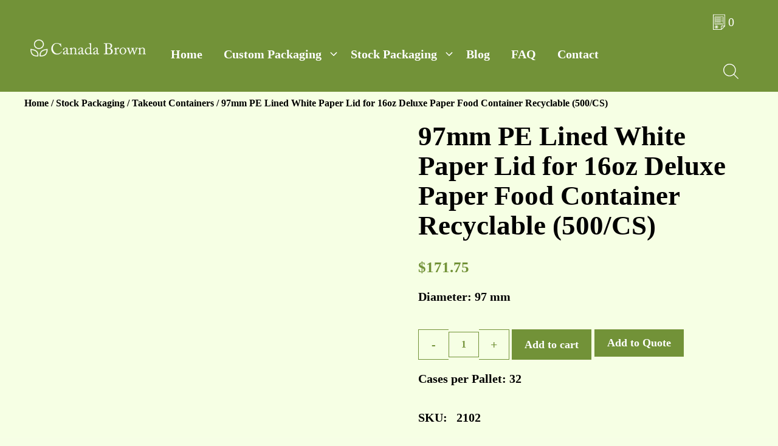

--- FILE ---
content_type: text/html; charset=UTF-8
request_url: https://www.canadabrown.com/product/vented-paper-lid-for-16oz-deluxe-paper-food-containers-500-case/
body_size: 86182
content:
<!DOCTYPE html><html lang="en-CA" prefix="og: https://ogp.me/ns#"><head><script data-no-optimize="1">var litespeed_docref=sessionStorage.getItem("litespeed_docref");litespeed_docref&&(Object.defineProperty(document,"referrer",{get:function(){return litespeed_docref}}),sessionStorage.removeItem("litespeed_docref"));</script> <meta charset="UTF-8"><style>img:is([sizes="auto" i],[sizes^="auto," i]){contain-intrinsic-size:3000px 1500px}</style><meta name="viewport" content="width=device-width, initial-scale=1"> <script id="google_gtagjs-js-consent-mode-data-layer" type="litespeed/javascript">window.dataLayer=window.dataLayer||[];function gtag(){dataLayer.push(arguments)}
gtag('consent','default',{"ad_personalization":"denied","ad_storage":"denied","ad_user_data":"denied","analytics_storage":"denied","functionality_storage":"denied","security_storage":"denied","personalization_storage":"denied","region":["AT","BE","BG","CH","CY","CZ","DE","DK","EE","ES","FI","FR","GB","GR","HR","HU","IE","IS","IT","LI","LT","LU","LV","MT","NL","NO","PL","PT","RO","SE","SI","SK"],"wait_for_update":500});window._googlesitekitConsentCategoryMap={"statistics":["analytics_storage"],"marketing":["ad_storage","ad_user_data","ad_personalization"],"functional":["functionality_storage","security_storage"],"preferences":["personalization_storage"]};window._googlesitekitConsents={"ad_personalization":"denied","ad_storage":"denied","ad_user_data":"denied","analytics_storage":"denied","functionality_storage":"denied","security_storage":"denied","personalization_storage":"denied","region":["AT","BE","BG","CH","CY","CZ","DE","DK","EE","ES","FI","FR","GB","GR","HR","HU","IE","IS","IT","LI","LT","LU","LV","MT","NL","NO","PL","PT","RO","SE","SI","SK"],"wait_for_update":500}</script> <title>97mm PE Lined White Paper Lid for 16oz Deluxe Paper Food Container Recyclable (500/CS) - Canada Brown</title><meta name="description" content="Diameter: 97 mm"/><meta name="robots" content="follow, index, max-snippet:-1, max-video-preview:-1, max-image-preview:large"/><link rel="canonical" href="https://www.canadabrown.com/product/vented-paper-lid-for-16oz-deluxe-paper-food-containers-500-case/" /><meta property="og:locale" content="en_US" /><meta property="og:type" content="product" /><meta property="og:title" content="97mm PE Lined White Paper Lid for 16oz Deluxe Paper Food Container Recyclable (500/CS) - Canada Brown" /><meta property="og:description" content="Diameter: 97 mm" /><meta property="og:url" content="https://www.canadabrown.com/product/vented-paper-lid-for-16oz-deluxe-paper-food-containers-500-case/" /><meta property="og:site_name" content="Canada Brown Eco Products Ltd" /><meta property="og:updated_time" content="2025-06-25T03:03:29-05:00" /><meta property="og:image" content="https://www.canadabrown.com/wp-content/uploads/2020/10/2102.jpg" /><meta property="og:image:secure_url" content="https://www.canadabrown.com/wp-content/uploads/2020/10/2102.jpg" /><meta property="og:image:width" content="1000" /><meta property="og:image:height" content="1000" /><meta property="og:image:alt" content="Vented Paper Lid for 16oz Deluxe Paper Food Containers (500/Case)" /><meta property="og:image:type" content="image/jpeg" /><meta property="product:price:amount" content="171.75" /><meta property="product:price:currency" content="CAD" /><meta property="product:availability" content="instock" /><meta name="twitter:card" content="summary_large_image" /><meta name="twitter:title" content="97mm PE Lined White Paper Lid for 16oz Deluxe Paper Food Container Recyclable (500/CS) - Canada Brown" /><meta name="twitter:description" content="Diameter: 97 mm" /><meta name="twitter:site" content="@Canada_Brown" /><meta name="twitter:creator" content="@Canada_Brown" /><meta name="twitter:image" content="https://www.canadabrown.com/wp-content/uploads/2020/10/2102.jpg" /><meta name="twitter:label1" content="Price" /><meta name="twitter:data1" content="&#036;171.75" /><meta name="twitter:label2" content="Availability" /><meta name="twitter:data2" content="In stock" /> <script type="application/ld+json" class="rank-math-schema-pro">{"@context":"https://schema.org","@graph":[{"@type":"Organization","@id":"https://www.canadabrown.com/#organization","name":"Canada Brown Eco Products Ltd","url":"https://www.canadabrown.com","sameAs":["https://www.facebook.com/CanadaBrownEco","https://twitter.com/Canada_Brown","https://www.linkedin.com/company/canada-brown/","https://www.instagram.com/canada.brown/"],"logo":{"@type":"ImageObject","@id":"https://www.canadabrown.com/#logo","url":"https://www.canadabrown.com/wp-content/uploads/2022/12/CB-Logo.png","contentUrl":"https://www.canadabrown.com/wp-content/uploads/2022/12/CB-Logo.png","caption":"Canada Brown Eco Products Ltd","inLanguage":"en-CA","width":"260","height":"39"}},{"@type":"WebSite","@id":"https://www.canadabrown.com/#website","url":"https://www.canadabrown.com","name":"Canada Brown Eco Products Ltd","publisher":{"@id":"https://www.canadabrown.com/#organization"},"inLanguage":"en-CA"},{"@type":"ImageObject","@id":"https://www.canadabrown.com/wp-content/uploads/2020/10/2102.jpg","url":"https://www.canadabrown.com/wp-content/uploads/2020/10/2102.jpg","width":"1000","height":"1000","caption":"Vented Paper Lid for 16oz Deluxe Paper Food Containers (500/Case)","inLanguage":"en-CA"},{"@type":"BreadcrumbList","@id":"https://www.canadabrown.com/product/vented-paper-lid-for-16oz-deluxe-paper-food-containers-500-case/#breadcrumb","itemListElement":[{"@type":"ListItem","position":"1","item":{"@id":"https://www.canadabrown.com","name":"Home"}},{"@type":"ListItem","position":"2","item":{"@id":"https://www.canadabrown.com/product/vented-paper-lid-for-16oz-deluxe-paper-food-containers-500-case/","name":"97mm PE Lined White Paper Lid for 16oz Deluxe Paper Food Container Recyclable (500/CS)"}}]},{"@type":"ItemPage","@id":"https://www.canadabrown.com/product/vented-paper-lid-for-16oz-deluxe-paper-food-containers-500-case/#webpage","url":"https://www.canadabrown.com/product/vented-paper-lid-for-16oz-deluxe-paper-food-containers-500-case/","name":"97mm PE Lined White Paper Lid for 16oz Deluxe Paper Food Container Recyclable (500/CS) - Canada Brown","datePublished":"2020-10-16T04:20:50-05:00","dateModified":"2025-06-25T03:03:29-05:00","isPartOf":{"@id":"https://www.canadabrown.com/#website"},"primaryImageOfPage":{"@id":"https://www.canadabrown.com/wp-content/uploads/2020/10/2102.jpg"},"inLanguage":"en-CA","breadcrumb":{"@id":"https://www.canadabrown.com/product/vented-paper-lid-for-16oz-deluxe-paper-food-containers-500-case/#breadcrumb"}},{"@type":"Product","name":"97mm PE Lined White Paper Lid for 16oz Deluxe Paper Food Container Recyclable (500/CS) - Canada Brown","description":"Diameter: 97 mm","sku":"2102","category":"Stock Packaging &gt; Takeout Containers &gt; Ice Cream Cups","mainEntityOfPage":{"@id":"https://www.canadabrown.com/product/vented-paper-lid-for-16oz-deluxe-paper-food-containers-500-case/#webpage"},"gtin":"6282950007900","weight":{"@type":"QuantitativeValue","unitCode":"LBR","value":"11.90"},"height":{"@type":"QuantitativeValue","unitCode":"INH","value":"21.4"},"width":{"@type":"QuantitativeValue","unitCode":"INH","value":"9.1"},"depth":{"@type":"QuantitativeValue","unitCode":"INH","value":"25.75"},"image":[{"@type":"ImageObject","url":"https://www.canadabrown.com/wp-content/uploads/2020/10/2102.jpg","height":"1000","width":"1000"}],"offers":{"@type":"Offer","price":"171.75","priceCurrency":"CAD","priceValidUntil":"2026-12-31","availability":"https://schema.org/InStock","itemCondition":"NewCondition","url":"https://www.canadabrown.com/product/vented-paper-lid-for-16oz-deluxe-paper-food-containers-500-case/","seller":{"@type":"Organization","@id":"https://www.canadabrown.com/","name":"Canada Brown Eco Products Ltd","url":"https://www.canadabrown.com","logo":"https://www.canadabrown.com/wp-content/uploads/2022/12/CB-Logo.png"},"priceSpecification":{"price":"171.75","priceCurrency":"CAD","valueAddedTaxIncluded":"false"}},"color":"Kraft","additionalProperty":[{"@type":"PropertyValue","name":"pa_case-quantity","value":"500 Case"},{"@type":"PropertyValue","name":"pa_inner-packing","value":"10 x 50"},{"@type":"PropertyValue","name":"pa_ti-x-hi","value":"8 x 4"},{"@type":"PropertyValue","name":"pa_cases-per-pallet","value":"32"},{"@type":"PropertyValue","name":"pa_cases-per-layer","value":"12"},{"@type":"PropertyValue","name":"pa_case-cbm","value":"1.53"},{"@type":"PropertyValue","name":"pa_case-net-weight","value":"8.708 lbs"},{"@type":"PropertyValue","name":"pa_item-material","value":"Paper"},{"@type":"PropertyValue","name":"pa_item-size","value":"16oz"},{"@type":"PropertyValue","name":"pa_custom-printing","value":"Yes"},{"@type":"PropertyValue","name":"pa_diameter","value":"97 mm"},{"@type":"PropertyValue","name":"pa_eco-friendly","value":"Recyclable"}],"@id":"https://www.canadabrown.com/product/vented-paper-lid-for-16oz-deluxe-paper-food-containers-500-case/#richSnippet"}]}</script> <link rel='dns-prefetch' href='//www.googletagmanager.com' /><link rel='dns-prefetch' href='//cdnjs.cloudflare.com' /><link rel='dns-prefetch' href='//widget.trustpilot.com' /><link rel="alternate" type="application/rss+xml" title="Canada Brown &raquo; Feed" href="https://www.canadabrown.com/feed/" /><link rel="alternate" type="application/rss+xml" title="Canada Brown &raquo; Comments Feed" href="https://www.canadabrown.com/comments/feed/" /><link data-optimized="1" rel='stylesheet' id='easy-autocomplete-css' href='https://www.canadabrown.com/wp-content/litespeed/css/11b28bd36225b94671640f3046ea126e.css?ver=a126e' media='all' /><link data-optimized="1" rel='stylesheet' id='easy-autocomplete-theme-css' href='https://www.canadabrown.com/wp-content/litespeed/css/d4b6dea9178ee5c3b6dfe5fe67363141.css?ver=63141' media='all' /><link data-optimized="1" rel='stylesheet' id='wp-block-library-css' href='https://www.canadabrown.com/wp-content/litespeed/css/badd9a4082ac43866591ad294e225c3b.css?ver=25c3b' media='all' /><link data-optimized="1" rel='stylesheet' id='bicb-carousel-style-css' href='https://www.canadabrown.com/wp-content/litespeed/css/483cd3d6e8f2be610a06da4c75694417.css?ver=94417' media='all' /><link data-optimized="1" rel='stylesheet' id='bod-modal-block-style-css-css' href='https://www.canadabrown.com/wp-content/litespeed/css/1d993dd12922863fe3c6a219c3b5eb28.css?ver=5eb28' media='all' /><style id='htr-block-modal-builder-block-style-inline-css'>.wp-block-htr-block-modal-builder-block{margin-bottom:0!important;margin-top:0!important}.htr-modal-content-hide{opacity:0;z-index:-999999999}.htr-modal-content-show{opacity:1;z-index:99999}.htr-modal-prevent-scroll{overflow:hidden}.htr-modal-content{align-items:center;background-color:#fff0;border:0;bottom:0;display:flex;height:100%;justify-content:center;left:0;overflow:hidden;padding:0;position:fixed;right:0;top:0;width:100%}.htr-modal-content-wrap{max-height:80%;max-width:80%;overflow-x:hidden;overflow-y:scroll;scrollbar-width:none;-ms-overflow-style:none;background-color:#fff;position:relative}.htr-modal-content-wrap::-webkit-scrollbar{width:0}.htr-modal-content-close-btn{background-color:#000;border:2px solid #fff;border-radius:100%;color:#fff;cursor:pointer;font-size:1.6rem;height:38px;line-height:32px;position:absolute;right:2rem;text-align:center;top:2rem;width:38px;z-index:9999}.htr-modal-content-background{background-color:rgb(0 0 0 / .6);bottom:0;height:100%;left:0;position:absolute;right:0;top:0;width:100%}@media(min-width:1280px){.htr-modal-content-wrap{max-width:1280px}}</style><link data-optimized="1" rel='stylesheet' id='wp-components-css' href='https://www.canadabrown.com/wp-content/litespeed/css/6937dc6dd6398bd8c5a160f5149a8215.css?ver=a8215' media='all' /><link data-optimized="1" rel='stylesheet' id='wp-preferences-css' href='https://www.canadabrown.com/wp-content/litespeed/css/19103de2c2f5874444809c0ce211cfc8.css?ver=1cfc8' media='all' /><link data-optimized="1" rel='stylesheet' id='wp-block-editor-css' href='https://www.canadabrown.com/wp-content/litespeed/css/f9f8b9c283876565858a222ed4507eba.css?ver=07eba' media='all' /><link data-optimized="1" rel='stylesheet' id='wp-reusable-blocks-css' href='https://www.canadabrown.com/wp-content/litespeed/css/5a48d4dd983590fa6dd26eb1fa2393d1.css?ver=393d1' media='all' /><link data-optimized="1" rel='stylesheet' id='wp-patterns-css' href='https://www.canadabrown.com/wp-content/litespeed/css/ddcc07701bd9d6e8e653bc5271232ff7.css?ver=32ff7' media='all' /><link data-optimized="1" rel='stylesheet' id='wp-editor-css' href='https://www.canadabrown.com/wp-content/litespeed/css/7034a9b01e0509b3185c471a701593df.css?ver=593df' media='all' /><link data-optimized="1" rel='stylesheet' id='sjb_shortcode_block-cgb-style-css-css' href='https://www.canadabrown.com/wp-content/litespeed/css/db7bd05d4ad92a94dda8c82af6642edc.css?ver=42edc' media='all' /><style id='tlgb-b-timeline-block-style-inline-css'>@keyframes fadeInUp{0%{opacity:0;transform:translateY(50px)}to{opacity:1;transform:translateY(0)}}.wp-block-tlgb-b-timeline-block .timeline-container.vertical{overflow:hidden;padding:20px 0;position:relative;width:100%}.wp-block-tlgb-b-timeline-block .timeline-container.vertical .timeline-bar{background-color:#007bff;height:100%;left:50%;position:absolute;top:0;transform:translateX(-50%);width:4px}.wp-block-tlgb-b-timeline-block .timeline-container.vertical .timeline-items .timeline-item{display:flex;justify-content:space-between;margin:20px 0;opacity:0;transform:translateY(30px)}.wp-block-tlgb-b-timeline-block .timeline-container.vertical .timeline-items .timeline-item.left,.wp-block-tlgb-b-timeline-block .timeline-container.vertical .timeline-items .timeline-item.right{animation:fadeInUp .5s ease-out forwards}.wp-block-tlgb-b-timeline-block .timeline-container.vertical .timeline-items .timeline-item.in-view{opacity:1;transform:translateY(0)}.wp-block-tlgb-b-timeline-block .timeline-container.vertical .timeline-items .timeline-item.left .timeline-content{text-align:left}.wp-block-tlgb-b-timeline-block .timeline-container.vertical .timeline-items .timeline-item.right{flex-direction:row-reverse}.wp-block-tlgb-b-timeline-block .timeline-container.vertical .timeline-items .timeline-item.right .timeline-date{text-align:left}.wp-block-tlgb-b-timeline-block .timeline-container.vertical .timeline-items .timeline-item.right .timeline-content{text-align:right}.wp-block-tlgb-b-timeline-block .timeline-container.vertical .timeline-items .timeline-item .timeline-date{color:#6c757d;font-size:14px;text-align:right;width:40%}.wp-block-tlgb-b-timeline-block .timeline-container.vertical .timeline-items .timeline-item .timeline-icon{align-items:center;background-color:#fff;border:2px solid #007bff;border-radius:50%;color:#007bff;display:flex;height:40px;justify-content:center;left:50%;padding:10px;position:absolute;transform:translate(-50%);transition:all .4s ease-in-out;width:40px;z-index:2}.wp-block-tlgb-b-timeline-block .timeline-container.vertical .timeline-items .timeline-item .timeline-content{border-radius:10px;box-sizing:border-box;font-size:16px;padding:20px;text-align:left;width:40%}.wp-block-tlgb-b-timeline-block .timeline-container.vertical .timeline-items .timeline-item .timeline-content .timeline-title{font-size:18px;font-weight:700;margin-bottom:5px;margin-top:0}.wp-block-tlgb-b-timeline-block .timeline-container.vertical .timeline-items .timeline-item .timeline-content .timeline-description{color:#333;font-size:14px}.wp-block-tlgb-b-timeline-block .timeline-container.vertical .carousel-button{display:none}.wp-block-tlgb-b-timeline-block .timeline-container.horizontal{box-sizing:border-box;padding:0 40px;position:relative;width:100%}.wp-block-tlgb-b-timeline-block .timeline-container.horizontal .timeline-bar{background-color:#007bff;height:4px;left:0;position:absolute;width:100%}.wp-block-tlgb-b-timeline-block .timeline-container.horizontal .timeline-items{display:flex;transform:translateX(0);transition:transform .5s ease-in-out}.wp-block-tlgb-b-timeline-block .timeline-container.horizontal .timeline-items .timeline-item{align-items:end;display:flex;flex:0 0 calc(50% - 40px);margin:0 20px;opacity:1;transition:opacity .3s ease-in-out}.wp-block-tlgb-b-timeline-block .timeline-container.horizontal .timeline-items .timeline-item .timeline-date{position:absolute;width:100%}.wp-block-tlgb-b-timeline-block .timeline-container.horizontal .timeline-items .timeline-item .timeline-icon{align-items:center;color:#007bff;display:flex;height:40px;justify-content:center;padding:10px;position:absolute;transition:all .4s ease-in-out;width:40px;z-index:2}.wp-block-tlgb-b-timeline-block .timeline-container.horizontal .timeline-items .timeline-item .timeline-content{border-radius:10px;padding:20px}.wp-block-tlgb-b-timeline-block .timeline-container.horizontal .carousel-button{position:absolute}.wp-block-tlgb-b-timeline-block .timeline-container.horizontal .carousel-button.prev{left:0;z-index:10}.wp-block-tlgb-b-timeline-block .timeline-container.horizontal .carousel-button.next{right:0}.theme3-timeline .timeline-container .timeline-items>*+*{margin-top:2.5rem}.theme3-timeline .timeline-container .timeline-items .timeline-item{align-items:center;display:flex}.theme3-timeline .timeline-container .timeline-items .timeline-item .timeline-date{display:flex;flex-basis:100px;justify-content:center;text-align:right}.theme3-timeline .timeline-container .timeline-items .timeline-item .timeline-date span{color:blue;font-size:18px;font-weight:700}.theme3-timeline .timeline-container .timeline-items .timeline-item .timeline-dot-wrapper{position:relative;width:70px}.theme3-timeline .timeline-container .timeline-items .timeline-item .timeline-dot-wrapper .timeline-dot{align-items:center;background-color:#8a2be2;border-radius:50%;display:flex;height:30px;justify-content:center;position:relative;width:30px;z-index:20}.theme3-timeline .timeline-container .timeline-items .timeline-item .timeline-dot-wrapper .timeline-dot div{background-color:#fff;border-radius:50%;height:18px;width:18px}.theme3-timeline .timeline-container .timeline-items .timeline-item .timeline-content-wrapper{flex-grow:1;width:100%}.theme3-timeline .timeline-container .timeline-items .timeline-item .timeline-content-wrapper .timeline-content{background:#fff;border-radius:10px;padding:25px;transition:all .3s ease}.theme3-timeline .timeline-container .timeline-items .timeline-item .timeline-content-wrapper .timeline-content:hover{transform:translateX(-8px)}.theme3-timeline .timeline-container .timeline-items .timeline-item .timeline-content-wrapper .timeline-content .timeline-label{font-size:22px;margin:0 0 8px}.theme3-timeline .timeline-container .timeline-items .timeline-item .timeline-content-wrapper .timeline-content .timeline-description{color:#666;font-size:16px;margin:0}.theme4-timeline .timeline-container{padding:30px 0;position:relative}.theme4-timeline .timeline-container .timeline-bar{background-color:#21b4c7;height:100%;left:50%;position:absolute;transform:translateX(-50%);width:4px}.theme4-timeline .timeline-container .timeline-item{align-items:center;display:flex;justify-content:space-between;margin-bottom:35px}.theme4-timeline .timeline-container .timeline-item.even-item{flex-direction:row-reverse}.theme4-timeline .timeline-container .timeline-item.even-item .timeline-content{text-align:left}.theme4-timeline .timeline-container .timeline-item .timeline-content-wrapper{text-align:right;width:41.666667%}.theme4-timeline .timeline-container .timeline-item .timeline-content-wrapper .timeline-content{background-color:#fff;border-radius:10px;border-top:5px solid #a9a9f8;padding:20px;transition:all .3s ease}.theme4-timeline .timeline-container .timeline-item .timeline-content-wrapper .timeline-content:hover{transform:scale(1.05)}.theme4-timeline .timeline-container .timeline-item .timeline-content-wrapper .timeline-content .timeline-label{font-size:22px;font-weight:700;margin:0 0 8px}.theme4-timeline .timeline-container .timeline-item .timeline-content-wrapper .timeline-content .timeline-description{color:#666;font-size:14px}.theme4-timeline .timeline-container .timeline-item .timeline-date{align-items:center;background:#06b6d4;border:10px solid #fff;border-radius:50%;display:flex;height:50px;justify-content:center;left:50%;position:absolute;transform:translateX(-50%);width:50px;z-index:20}.theme4-timeline .timeline-container .timeline-item .timeline-date span{color:#fff;font-size:14px;font-weight:700}.theme4-timeline .timeline-container .timeline-item .empty-div{width:41.666667%}.theme6-timeline .timeline-container{overflow:hidden;position:relative}.theme6-timeline .timeline-container .timeline-bar{background:#ff4500;height:4px;position:absolute;top:130px;width:100%}.theme6-timeline .timeline-container .timeline-items{display:flex;margin:0 auto;transform:translateX(0);transition:transform .5s ease-in-out;width:96%}.theme6-timeline .timeline-container .timeline-items .timeline-item{padding:134px 30px 0;position:relative;z-index:9999px}.theme6-timeline .timeline-container .timeline-items .timeline-item .timeline-dot-wrapper{left:50%;position:absolute;top:110px;transform:translateX(-50%)}.theme6-timeline .timeline-container .timeline-items .timeline-item .timeline-dot-wrapper .timeline-dot{background:#fff;border:4px solid #ff4500;border-radius:50%;height:32px;width:32px}.theme6-timeline .timeline-container .timeline-items .timeline-item .timeline-content{background-color:orange;border-radius:10px;color:#fff;padding:20px;position:relative;transition:all .3s ease-in-out}.theme6-timeline .timeline-container .timeline-items .timeline-item .timeline-content:hover{transform:translateY(-8px)}.theme6-timeline .timeline-container .carousel-button{border:none;border-radius:14px;display:flex;font-size:25px;padding:7px;position:absolute;top:114px;z-index:10}.theme6-timeline .timeline-container .carousel-button:focus{border-color:#fff0;outline:none}.theme6-timeline .timeline-container .carousel-button.prev{left:0}.theme6-timeline .timeline-container .carousel-button.next{right:0}.theme5-timeline .timeline-container .timeline-items{display:grid;gap:30px;grid-template-columns:repeat(1fr)}.theme5-timeline .timeline-container .timeline-items .timeline-item{border-left:5px solid #ff4500;padding-left:35px;position:relative}.theme5-timeline .timeline-container .timeline-items .timeline-item .timeline-dot-wrapper{left:-15px;position:absolute;top:0}.theme5-timeline .timeline-container .timeline-items .timeline-item .timeline-dot-wrapper .timeline-dot{align-items:center;background:#ff4500;border-radius:50%;display:flex;height:25px;justify-content:center;width:25px}.theme5-timeline .timeline-container .timeline-items .timeline-item .timeline-dot-wrapper .timeline-dot .dot-childDiv{background:#fff;border-radius:50%;height:16px;width:16px}.theme5-timeline .timeline-container .timeline-items .timeline-item .timeline-content{background:#fff;border-radius:6px;padding:15px}.theme5-timeline .timeline-container .timeline-items .timeline-item .timeline-content .timeline-date{margin-bottom:8px}.theme5-timeline .timeline-container .timeline-items .timeline-item .timeline-content .timeline-label{margin:0 0 15px}.theme5-timeline .timeline-container .timeline-items .timeline-item .timeline-content .timeline-description{margin:0}</style><link data-optimized="1" rel='stylesheet' id='yith-ywraq-gutenberg-css' href='https://www.canadabrown.com/wp-content/litespeed/css/5bba96beeeba475642850f79b8c50bee.css?ver=50bee' media='all' /><link data-optimized="1" rel='stylesheet' id='timelineCSS-css' href='https://www.canadabrown.com/wp-content/litespeed/css/347a9965f061be07bf9da37201429fdf.css?ver=29fdf' media='all' /><style id='classic-theme-styles-inline-css'>/*! This file is auto-generated */
.wp-block-button__link{color:#fff;background-color:#32373c;border-radius:9999px;box-shadow:none;text-decoration:none;padding:calc(.667em + 2px) calc(1.333em + 2px);font-size:1.125em}.wp-block-file__button{background:#32373c;color:#fff;text-decoration:none}</style><style id='global-styles-inline-css'>:root{--wp--preset--aspect-ratio--square:1;--wp--preset--aspect-ratio--4-3:4/3;--wp--preset--aspect-ratio--3-4:3/4;--wp--preset--aspect-ratio--3-2:3/2;--wp--preset--aspect-ratio--2-3:2/3;--wp--preset--aspect-ratio--16-9:16/9;--wp--preset--aspect-ratio--9-16:9/16;--wp--preset--color--black:#000000;--wp--preset--color--cyan-bluish-gray:#abb8c3;--wp--preset--color--white:#ffffff;--wp--preset--color--pale-pink:#f78da7;--wp--preset--color--vivid-red:#cf2e2e;--wp--preset--color--luminous-vivid-orange:#ff6900;--wp--preset--color--luminous-vivid-amber:#fcb900;--wp--preset--color--light-green-cyan:#7bdcb5;--wp--preset--color--vivid-green-cyan:#00d084;--wp--preset--color--pale-cyan-blue:#8ed1fc;--wp--preset--color--vivid-cyan-blue:#0693e3;--wp--preset--color--vivid-purple:#9b51e0;--wp--preset--color--contrast:var(--contrast);--wp--preset--color--base:var(--base);--wp--preset--color--base-3:var(--base-3);--wp--preset--color--base-4:var(--base-4);--wp--preset--color--accent:var(--accent);--wp--preset--color--global-color-7:var(--global-color-7);--wp--preset--color--global-color-8:var(--global-color-8);--wp--preset--color--global-color-9:var(--global-color-9);--wp--preset--color--global-color-10:var(--global-color-10);--wp--preset--color--global-color-11:var(--global-color-11);--wp--preset--color--global-color-12:var(--global-color-12);--wp--preset--gradient--vivid-cyan-blue-to-vivid-purple:linear-gradient(135deg,rgba(6,147,227,1) 0%,rgb(155,81,224) 100%);--wp--preset--gradient--light-green-cyan-to-vivid-green-cyan:linear-gradient(135deg,rgb(122,220,180) 0%,rgb(0,208,130) 100%);--wp--preset--gradient--luminous-vivid-amber-to-luminous-vivid-orange:linear-gradient(135deg,rgba(252,185,0,1) 0%,rgba(255,105,0,1) 100%);--wp--preset--gradient--luminous-vivid-orange-to-vivid-red:linear-gradient(135deg,rgba(255,105,0,1) 0%,rgb(207,46,46) 100%);--wp--preset--gradient--very-light-gray-to-cyan-bluish-gray:linear-gradient(135deg,rgb(238,238,238) 0%,rgb(169,184,195) 100%);--wp--preset--gradient--cool-to-warm-spectrum:linear-gradient(135deg,rgb(74,234,220) 0%,rgb(151,120,209) 20%,rgb(207,42,186) 40%,rgb(238,44,130) 60%,rgb(251,105,98) 80%,rgb(254,248,76) 100%);--wp--preset--gradient--blush-light-purple:linear-gradient(135deg,rgb(255,206,236) 0%,rgb(152,150,240) 100%);--wp--preset--gradient--blush-bordeaux:linear-gradient(135deg,rgb(254,205,165) 0%,rgb(254,45,45) 50%,rgb(107,0,62) 100%);--wp--preset--gradient--luminous-dusk:linear-gradient(135deg,rgb(255,203,112) 0%,rgb(199,81,192) 50%,rgb(65,88,208) 100%);--wp--preset--gradient--pale-ocean:linear-gradient(135deg,rgb(255,245,203) 0%,rgb(182,227,212) 50%,rgb(51,167,181) 100%);--wp--preset--gradient--electric-grass:linear-gradient(135deg,rgb(202,248,128) 0%,rgb(113,206,126) 100%);--wp--preset--gradient--midnight:linear-gradient(135deg,rgb(2,3,129) 0%,rgb(40,116,252) 100%);--wp--preset--font-size--small:13px;--wp--preset--font-size--medium:20px;--wp--preset--font-size--large:36px;--wp--preset--font-size--x-large:42px;--wp--preset--spacing--20:0.44rem;--wp--preset--spacing--30:0.67rem;--wp--preset--spacing--40:1rem;--wp--preset--spacing--50:1.5rem;--wp--preset--spacing--60:2.25rem;--wp--preset--spacing--70:3.38rem;--wp--preset--spacing--80:5.06rem;--wp--preset--shadow--natural:6px 6px 9px rgba(0, 0, 0, 0.2);--wp--preset--shadow--deep:12px 12px 50px rgba(0, 0, 0, 0.4);--wp--preset--shadow--sharp:6px 6px 0px rgba(0, 0, 0, 0.2);--wp--preset--shadow--outlined:6px 6px 0px -3px rgba(255, 255, 255, 1), 6px 6px rgba(0, 0, 0, 1);--wp--preset--shadow--crisp:6px 6px 0px rgba(0, 0, 0, 1)}:where(.is-layout-flex){gap:.5em}:where(.is-layout-grid){gap:.5em}body .is-layout-flex{display:flex}.is-layout-flex{flex-wrap:wrap;align-items:center}.is-layout-flex>:is(*,div){margin:0}body .is-layout-grid{display:grid}.is-layout-grid>:is(*,div){margin:0}:where(.wp-block-columns.is-layout-flex){gap:2em}:where(.wp-block-columns.is-layout-grid){gap:2em}:where(.wp-block-post-template.is-layout-flex){gap:1.25em}:where(.wp-block-post-template.is-layout-grid){gap:1.25em}.has-black-color{color:var(--wp--preset--color--black)!important}.has-cyan-bluish-gray-color{color:var(--wp--preset--color--cyan-bluish-gray)!important}.has-white-color{color:var(--wp--preset--color--white)!important}.has-pale-pink-color{color:var(--wp--preset--color--pale-pink)!important}.has-vivid-red-color{color:var(--wp--preset--color--vivid-red)!important}.has-luminous-vivid-orange-color{color:var(--wp--preset--color--luminous-vivid-orange)!important}.has-luminous-vivid-amber-color{color:var(--wp--preset--color--luminous-vivid-amber)!important}.has-light-green-cyan-color{color:var(--wp--preset--color--light-green-cyan)!important}.has-vivid-green-cyan-color{color:var(--wp--preset--color--vivid-green-cyan)!important}.has-pale-cyan-blue-color{color:var(--wp--preset--color--pale-cyan-blue)!important}.has-vivid-cyan-blue-color{color:var(--wp--preset--color--vivid-cyan-blue)!important}.has-vivid-purple-color{color:var(--wp--preset--color--vivid-purple)!important}.has-black-background-color{background-color:var(--wp--preset--color--black)!important}.has-cyan-bluish-gray-background-color{background-color:var(--wp--preset--color--cyan-bluish-gray)!important}.has-white-background-color{background-color:var(--wp--preset--color--white)!important}.has-pale-pink-background-color{background-color:var(--wp--preset--color--pale-pink)!important}.has-vivid-red-background-color{background-color:var(--wp--preset--color--vivid-red)!important}.has-luminous-vivid-orange-background-color{background-color:var(--wp--preset--color--luminous-vivid-orange)!important}.has-luminous-vivid-amber-background-color{background-color:var(--wp--preset--color--luminous-vivid-amber)!important}.has-light-green-cyan-background-color{background-color:var(--wp--preset--color--light-green-cyan)!important}.has-vivid-green-cyan-background-color{background-color:var(--wp--preset--color--vivid-green-cyan)!important}.has-pale-cyan-blue-background-color{background-color:var(--wp--preset--color--pale-cyan-blue)!important}.has-vivid-cyan-blue-background-color{background-color:var(--wp--preset--color--vivid-cyan-blue)!important}.has-vivid-purple-background-color{background-color:var(--wp--preset--color--vivid-purple)!important}.has-black-border-color{border-color:var(--wp--preset--color--black)!important}.has-cyan-bluish-gray-border-color{border-color:var(--wp--preset--color--cyan-bluish-gray)!important}.has-white-border-color{border-color:var(--wp--preset--color--white)!important}.has-pale-pink-border-color{border-color:var(--wp--preset--color--pale-pink)!important}.has-vivid-red-border-color{border-color:var(--wp--preset--color--vivid-red)!important}.has-luminous-vivid-orange-border-color{border-color:var(--wp--preset--color--luminous-vivid-orange)!important}.has-luminous-vivid-amber-border-color{border-color:var(--wp--preset--color--luminous-vivid-amber)!important}.has-light-green-cyan-border-color{border-color:var(--wp--preset--color--light-green-cyan)!important}.has-vivid-green-cyan-border-color{border-color:var(--wp--preset--color--vivid-green-cyan)!important}.has-pale-cyan-blue-border-color{border-color:var(--wp--preset--color--pale-cyan-blue)!important}.has-vivid-cyan-blue-border-color{border-color:var(--wp--preset--color--vivid-cyan-blue)!important}.has-vivid-purple-border-color{border-color:var(--wp--preset--color--vivid-purple)!important}.has-vivid-cyan-blue-to-vivid-purple-gradient-background{background:var(--wp--preset--gradient--vivid-cyan-blue-to-vivid-purple)!important}.has-light-green-cyan-to-vivid-green-cyan-gradient-background{background:var(--wp--preset--gradient--light-green-cyan-to-vivid-green-cyan)!important}.has-luminous-vivid-amber-to-luminous-vivid-orange-gradient-background{background:var(--wp--preset--gradient--luminous-vivid-amber-to-luminous-vivid-orange)!important}.has-luminous-vivid-orange-to-vivid-red-gradient-background{background:var(--wp--preset--gradient--luminous-vivid-orange-to-vivid-red)!important}.has-very-light-gray-to-cyan-bluish-gray-gradient-background{background:var(--wp--preset--gradient--very-light-gray-to-cyan-bluish-gray)!important}.has-cool-to-warm-spectrum-gradient-background{background:var(--wp--preset--gradient--cool-to-warm-spectrum)!important}.has-blush-light-purple-gradient-background{background:var(--wp--preset--gradient--blush-light-purple)!important}.has-blush-bordeaux-gradient-background{background:var(--wp--preset--gradient--blush-bordeaux)!important}.has-luminous-dusk-gradient-background{background:var(--wp--preset--gradient--luminous-dusk)!important}.has-pale-ocean-gradient-background{background:var(--wp--preset--gradient--pale-ocean)!important}.has-electric-grass-gradient-background{background:var(--wp--preset--gradient--electric-grass)!important}.has-midnight-gradient-background{background:var(--wp--preset--gradient--midnight)!important}.has-small-font-size{font-size:var(--wp--preset--font-size--small)!important}.has-medium-font-size{font-size:var(--wp--preset--font-size--medium)!important}.has-large-font-size{font-size:var(--wp--preset--font-size--large)!important}.has-x-large-font-size{font-size:var(--wp--preset--font-size--x-large)!important}:where(.wp-block-post-template.is-layout-flex){gap:1.25em}:where(.wp-block-post-template.is-layout-grid){gap:1.25em}:where(.wp-block-columns.is-layout-flex){gap:2em}:where(.wp-block-columns.is-layout-grid){gap:2em}:root :where(.wp-block-pullquote){font-size:1.5em;line-height:1.6}</style><link data-optimized="1" rel='stylesheet' id='pb-accordion-blocks-style-css' href='https://www.canadabrown.com/wp-content/litespeed/css/a52b9fc9791c9cfa5e7d0aeeccda9cdc.css?ver=a9cdc' media='all' /><link data-optimized="1" rel='stylesheet' id='contact-form-7-css' href='https://www.canadabrown.com/wp-content/litespeed/css/41a0bfc996b25db15d539ece452afb81.css?ver=afb81' media='all' /><link data-optimized="1" rel='stylesheet' id='eb-block-style-71584-css' href='https://www.canadabrown.com/wp-content/litespeed/css/6fd0a4360f4cfd37d31e8854bda54f34.css?ver=54f34' media='all' /><link data-optimized="1" rel='stylesheet' id='intvizz-css-css' href='https://www.canadabrown.com/wp-content/litespeed/css/8c20f0e0cb7bf4e1025db19d87789b7c.css?ver=89b7c' media='all' /><link data-optimized="1" rel='stylesheet' id='sjb-fontawesome-css' href='https://www.canadabrown.com/wp-content/litespeed/css/76c8c31f53d97cdd851f59d1f64c5924.css?ver=c5924' media='all' /><link data-optimized="1" rel='stylesheet' id='simple-job-board-jquery-ui-css' href='https://www.canadabrown.com/wp-content/litespeed/css/6507f8b6e3ee4313056816b07b4cf217.css?ver=cf217' media='all' /><link data-optimized="1" rel='stylesheet' id='simple-job-board-frontend-css' href='https://www.canadabrown.com/wp-content/litespeed/css/2b496604c0eb7d942881a23b7178a4fd.css?ver=8a4fd' media='all' /><link data-optimized="1" rel='stylesheet' id='woof-css' href='https://www.canadabrown.com/wp-content/litespeed/css/9f8b3cd68f55605011d0835d12c0925b.css?ver=0925b' media='all' /><style id='woof-inline-css'>.woof_products_top_panel li span,.woof_products_top_panel2 li span{background:url(https://www.canadabrown.com/wp-content/plugins/woocommerce-products-filter/img/delete.png);background-size:14px 14px;background-repeat:no-repeat;background-position:right}.woof_show_auto_form,.woof_hide_auto_form{background-image:url(https://www.canadabrown.com/wp-content/uploads/2022/03/autoshow_button.png)}.woof_edit_view{display:none}.irs--round .irs-line{top:36px!important;height:2px!important;background-color:#7292384f!important}.irs--round .irs-handle{width:15px!important;height:15px!important;border:2px solid #729238!important;background:#729238!important}.irs--round .irs-bar{top:33px!important;height:2px!important;background-color:#729238!important}.irs--round .irs-from,.irs--round .irs-to,.irs--round .irs-single{font-size:0.6rem!important;background-color:#729238!important;border-radius:2px!important}.irs--round .irs-from:before,.irs--round .irs-to:before,.irs--round .irs-single:before{border-top-color:#729238!important}.irs--round .irs-grid-pol{background-color:#729238!important}.irs--round .irs-grid-text{font-size:0.6rem!important}.woof_color_term{width:25px!important;height:25px!important}</style><link data-optimized="1" rel='stylesheet' id='chosen-drop-down-css' href='https://www.canadabrown.com/wp-content/litespeed/css/61534c648695851cf26febacd6b3f809.css?ver=3f809' media='all' /><link data-optimized="1" rel='stylesheet' id='woof_by_author_html_items-css' href='https://www.canadabrown.com/wp-content/litespeed/css/3e262888fc0ac07d52bffb5585b4bb1f.css?ver=4bb1f' media='all' /><link data-optimized="1" rel='stylesheet' id='woof_by_backorder_html_items-css' href='https://www.canadabrown.com/wp-content/litespeed/css/370a38fc2bac24b1cabc3dcaa7f993fa.css?ver=993fa' media='all' /><link data-optimized="1" rel='stylesheet' id='woof_by_instock_html_items-css' href='https://www.canadabrown.com/wp-content/litespeed/css/b509ff20e821da26c5d611e44a5bd594.css?ver=bd594' media='all' /><link data-optimized="1" rel='stylesheet' id='woof_by_onsales_html_items-css' href='https://www.canadabrown.com/wp-content/litespeed/css/c6da0026faa093fffc2d629c6070609c.css?ver=0609c' media='all' /><link data-optimized="1" rel='stylesheet' id='woof_by_sku_html_items-css' href='https://www.canadabrown.com/wp-content/litespeed/css/baac1f0f1a1e3fcf2aa4fb1432985d39.css?ver=85d39' media='all' /><link data-optimized="1" rel='stylesheet' id='woof_by_text_html_items-css' href='https://www.canadabrown.com/wp-content/litespeed/css/996ba4e8953c86ecb7a487b2608794e6.css?ver=794e6' media='all' /><link data-optimized="1" rel='stylesheet' id='woof_color_html_items-css' href='https://www.canadabrown.com/wp-content/litespeed/css/3b37f15b5076e87ebd2af162c4961b01.css?ver=61b01' media='all' /><link data-optimized="1" rel='stylesheet' id='woof_image_html_items-css' href='https://www.canadabrown.com/wp-content/litespeed/css/aaf1079b1fb45ec04dd745b7f33f72da.css?ver=f72da' media='all' /><link data-optimized="1" rel='stylesheet' id='woof_label_html_items-css' href='https://www.canadabrown.com/wp-content/litespeed/css/e9c1dad9933b62b262d91edfcfe1a0c1.css?ver=1a0c1' media='all' /><link data-optimized="1" rel='stylesheet' id='woof_select_hierarchy_html_items-css' href='https://www.canadabrown.com/wp-content/litespeed/css/b6095b41d1ac8dc88cc772b41b4bfe90.css?ver=bfe90' media='all' /><link data-optimized="1" rel='stylesheet' id='woof_select_radio_check_html_items-css' href='https://www.canadabrown.com/wp-content/litespeed/css/b6410ff10d664be375b6481572dac2e4.css?ver=ac2e4' media='all' /><link data-optimized="1" rel='stylesheet' id='woof_slider_html_items-css' href='https://www.canadabrown.com/wp-content/litespeed/css/2a5a471a6e9b3ee6de54438d1e323d8f.css?ver=23d8f' media='all' /><link data-optimized="1" rel='stylesheet' id='woof_sd_html_items_checkbox-css' href='https://www.canadabrown.com/wp-content/litespeed/css/59afb3efe94b2ecc725f3ee4dfcd5845.css?ver=d5845' media='all' /><link data-optimized="1" rel='stylesheet' id='woof_sd_html_items_radio-css' href='https://www.canadabrown.com/wp-content/litespeed/css/8fbd44e203af87d970b73c0a96356881.css?ver=56881' media='all' /><link data-optimized="1" rel='stylesheet' id='woof_sd_html_items_switcher-css' href='https://www.canadabrown.com/wp-content/litespeed/css/dbe66c20f2d382f1a750431ff5d81b0c.css?ver=81b0c' media='all' /><link data-optimized="1" rel='stylesheet' id='woof_sd_html_items_color-css' href='https://www.canadabrown.com/wp-content/litespeed/css/aea32a5a6eec4b0628317236cdf69d8b.css?ver=69d8b' media='all' /><link data-optimized="1" rel='stylesheet' id='woof_sd_html_items_tooltip-css' href='https://www.canadabrown.com/wp-content/litespeed/css/fa78f15323c62900cbccfdf919bdc1d5.css?ver=dc1d5' media='all' /><link data-optimized="1" rel='stylesheet' id='woof_sd_html_items_front-css' href='https://www.canadabrown.com/wp-content/litespeed/css/35d66d9cfd960636fbd33ec616524f90.css?ver=24f90' media='all' /><link data-optimized="1" rel='stylesheet' id='woof-switcher23-css' href='https://www.canadabrown.com/wp-content/litespeed/css/1583ead9099cfa1b67e9f130f3ef700d.css?ver=f700d' media='all' /><link data-optimized="1" rel='stylesheet' id='photoswipe-css' href='https://www.canadabrown.com/wp-content/litespeed/css/b21575c6a083fd31c292dba3c6ce9dd5.css?ver=e9dd5' media='all' /><link data-optimized="1" rel='stylesheet' id='photoswipe-default-skin-css' href='https://www.canadabrown.com/wp-content/litespeed/css/6ba6475d00d2d883a9610b0910ca062d.css?ver=a062d' media='all' /><link data-optimized="1" rel='stylesheet' id='woocommerce-layout-css' href='https://www.canadabrown.com/wp-content/litespeed/css/e54b0d9bfd7e55fab368432521bc8aec.css?ver=c8aec' media='all' /><link data-optimized="1" rel='stylesheet' id='woocommerce-smallscreen-css' href='https://www.canadabrown.com/wp-content/litespeed/css/6b75931814f4f16d12c8e03c03a3a4b7.css?ver=3a4b7' media='only screen and (max-width: 768px)' /><link data-optimized="1" rel='stylesheet' id='woocommerce-general-css' href='https://www.canadabrown.com/wp-content/litespeed/css/8169d0b0c8ae4f31c7a10597910ff33b.css?ver=ff33b' media='all' /><style id='woocommerce-inline-inline-css'>.woocommerce form .form-row .required{visibility:visible}</style><link data-optimized="1" rel='stylesheet' id='brands-styles-css' href='https://www.canadabrown.com/wp-content/litespeed/css/59c19b57ae0bc7faae39b073999ef00f.css?ver=ef00f' media='all' /><link data-optimized="1" rel='stylesheet' id='dgwt-wcas-style-css' href='https://www.canadabrown.com/wp-content/litespeed/css/dffd3d49ad8ceca20a50a1a470dc62c3.css?ver=c62c3' media='all' /><link data-optimized="1" rel='stylesheet' id='custom-styles-css' href='https://www.canadabrown.com/wp-content/litespeed/css/cb7e6bcd3180f479c4708f4bfb1f083f.css?ver=f083f' media='all' /><link data-optimized="1" rel='stylesheet' id='generate-style-css' href='https://www.canadabrown.com/wp-content/litespeed/css/da944c817f598c3c433146d552995471.css?ver=95471' media='all' /><style id='generate-style-inline-css'>body{background-color:#fff;color:var(--contrast)}a{color:var(--global-color-8)}a:hover,a:focus,a:active{color:var(--global-color-9)}.grid-container{max-width:1400px}.wp-block-group__inner-container{max-width:1400px;margin-left:auto;margin-right:auto}.site-header .header-image{width:260px}:root{--contrast:#000;--base:#444444;--base-3:#fafafa;--base-4:#ffffff;--accent:#F36F3B;--global-color-7:#ece5dd;--global-color-8:#729238;--global-color-9:#344D05;--global-color-10:#d2f395;--global-color-11:#F6FFE4;--global-color-12:#adf924}:root .has-contrast-color{color:var(--contrast)}:root .has-contrast-background-color{background-color:var(--contrast)}:root .has-base-color{color:var(--base)}:root .has-base-background-color{background-color:var(--base)}:root .has-base-3-color{color:var(--base-3)}:root .has-base-3-background-color{background-color:var(--base-3)}:root .has-base-4-color{color:var(--base-4)}:root .has-base-4-background-color{background-color:var(--base-4)}:root .has-accent-color{color:var(--accent)}:root .has-accent-background-color{background-color:var(--accent)}:root .has-global-color-7-color{color:var(--global-color-7)}:root .has-global-color-7-background-color{background-color:var(--global-color-7)}:root .has-global-color-8-color{color:var(--global-color-8)}:root .has-global-color-8-background-color{background-color:var(--global-color-8)}:root .has-global-color-9-color{color:var(--global-color-9)}:root .has-global-color-9-background-color{background-color:var(--global-color-9)}:root .has-global-color-10-color{color:var(--global-color-10)}:root .has-global-color-10-background-color{background-color:var(--global-color-10)}:root .has-global-color-11-color{color:var(--global-color-11)}:root .has-global-color-11-background-color{background-color:var(--global-color-11)}:root .has-global-color-12-color{color:var(--global-color-12)}:root .has-global-color-12-background-color{background-color:var(--global-color-12)}h1{font-family:Garet Bold;font-weight:900;font-size:3.5rem;line-height:1.1}@media (max-width:1024px){h1{font-size:2.3rem}}@media (max-width:768px){h1{font-size:2.3rem}}h2{font-family:Garet Regular;font-size:2.9rem;line-height:1.1;margin-bottom:1.38rem}@media (max-width:1024px){h2{font-size:2.3rem;line-height:1.05}}@media (max-width:768px){h2{font-size:2.3rem}}h3{font-family:Garet Bold;font-weight:400;font-size:1.8rem;letter-spacing:-;line-height:1.1}@media (max-width:1024px){h3{font-size:1.3rem;line-height:1.02}}@media (max-width:768px){h3{font-size:1.5rem}}h4{font-family:Garet Bold;font-weight:400;font-size:1.3rem;line-height:1.1;margin-bottom:20px}@media (max-width:768px){h4{font-size:1.3rem}}h5{font-family:Garet Bold;font-weight:500;font-size:1.25rem;margin-bottom:19px}@media (max-width:768px){h5{font-size:1.25rem}}h6{font-family:Garet Bold;font-weight:700;font-size:16px}@media (max-width:768px){h6{font-size:15px}}body,button,input,select,textarea{font-family:Garet Regular;font-weight:600;font-size:1rem;letter-spacing:0em}body{line-height:1.4em}p{margin-bottom:1rem}.main-title{font-family:Garet Regular}.main-navigation a,.main-navigation .menu-toggle,.main-navigation .menu-bar-items{font-family:Garet Regular;font-weight:700;font-size:1rem;letter-spacing:0}button:not(.menu-toggle),html input[type="button"],input[type="reset"],input[type="submit"],.button,.wp-block-button .wp-block-button__link{font-family:Garet Regular;font-weight:400;font-size:.9rem;line-height:1.3}.widget-title{font-family:Garet Regular;font-weight:500;font-size:1px;line-height:1.3}.top-bar{background-color:#636363;color:#fff}.top-bar a{color:#fff}.top-bar a:hover{color:#303030}.main-title a,.main-title a:hover{color:var(--contrast)}.site-description{color:var(--contrast)}.main-navigation,.main-navigation ul ul{background-color:#fff0}.main-navigation .main-nav ul li a,.main-navigation .menu-toggle,.main-navigation .menu-bar-items{color:#fff}.main-navigation .main-nav ul li:not([class*="current-menu-"]):hover>a,.main-navigation .main-nav ul li:not([class*="current-menu-"]):focus>a,.main-navigation .main-nav ul li.sfHover:not([class*="current-menu-"])>a,.main-navigation .menu-bar-item:hover>a,.main-navigation .menu-bar-item.sfHover>a{color:var(--global-color-12)}button.menu-toggle:hover,button.menu-toggle:focus{color:#fff}.main-navigation .main-nav ul li[class*="current-menu-"]>a{color:var(--global-color-12)}.navigation-search input[type="search"],.navigation-search input[type="search"]:active,.navigation-search input[type="search"]:focus,.main-navigation .main-nav ul li.search-item.active>a,.main-navigation .menu-bar-items .search-item.active>a{color:var(--global-color-12)}.main-navigation ul ul{background-color:#eee}.main-navigation .main-nav ul ul li a{color:var(--contrast)}.main-navigation .main-nav ul ul li:not([class*="current-menu-"]):hover>a,.main-navigation .main-nav ul ul li:not([class*="current-menu-"]):focus>a,.main-navigation .main-nav ul ul li.sfHover:not([class*="current-menu-"])>a{color:#fff;background-color:var(--global-color-8)}.main-navigation .main-nav ul ul li[class*="current-menu-"]>a{color:#fff;background-color:var(--global-color-8)}.separate-containers .inside-article,.separate-containers .comments-area,.separate-containers .page-header,.one-container .container,.separate-containers .paging-navigation,.inside-page-header{color:var(--contrast);background-color:var(--base-3)}.inside-article a,.paging-navigation a,.comments-area a,.page-header a{color:var(--accent)}.inside-article a:hover,.paging-navigation a:hover,.comments-area a:hover,.page-header a:hover{color:var(--contrast)}.entry-title a{color:#222}.entry-title a:hover{color:#55555e}.entry-meta{color:#595959}h1{color:var(--contrast)}h2{color:var(--contrast)}h3{color:var(--contrast)}h4{color:var(--contrast)}h5{color:var(--contrast)}h6{color:var(--contrast)}.sidebar .widget{background-color:var(--base-4)}.footer-widgets{background-color:#fff}.footer-widgets .widget-title{color:#000}.site-info{color:#fff;background-color:#55555e}.site-info a{color:#fff}.site-info a:hover{color:#d3d3d3}.footer-bar .widget_nav_menu .current-menu-item a{color:#d3d3d3}input[type="text"],input[type="email"],input[type="url"],input[type="password"],input[type="search"],input[type="tel"],input[type="number"],textarea,select{color:var(--contrast);background-color:var(--base-4);border-color:var(--global-color-8)}input[type="text"]:focus,input[type="email"]:focus,input[type="url"]:focus,input[type="password"]:focus,input[type="search"]:focus,input[type="tel"]:focus,input[type="number"]:focus,textarea:focus,select:focus{color:var(--contrast);background-color:var(--base-4);border-color:var(--global-color-8)}button,html input[type="button"],input[type="reset"],input[type="submit"],a.button,a.wp-block-button__link:not(.has-background){color:#fff;background-color:var(--global-color-8)}button:hover,html input[type="button"]:hover,input[type="reset"]:hover,input[type="submit"]:hover,a.button:hover,button:focus,html input[type="button"]:focus,input[type="reset"]:focus,input[type="submit"]:focus,a.button:focus,a.wp-block-button__link:not(.has-background):active,a.wp-block-button__link:not(.has-background):focus,a.wp-block-button__link:not(.has-background):hover{color:#fff;background-color:var(--contrast-2)}a.generate-back-to-top{background-color:rgb(0 0 0 / .4);color:#fff}a.generate-back-to-top:hover,a.generate-back-to-top:focus{background-color:rgb(0 0 0 / .6);color:#fff}:root{--gp-search-modal-bg-color:var(--base-3);--gp-search-modal-text-color:var(--contrast);--gp-search-modal-overlay-bg-color:rgba(0,0,0,0.2)}@media (max-width:1000px){.main-navigation .menu-bar-item:hover>a,.main-navigation .menu-bar-item.sfHover>a{background:none;color:#fff}}.nav-below-header .main-navigation .inside-navigation.grid-container,.nav-above-header .main-navigation .inside-navigation.grid-container{padding:0 20px 0 20px}.separate-containers .inside-article,.separate-containers .comments-area,.separate-containers .page-header,.separate-containers .paging-navigation,.one-container .site-content,.inside-page-header{padding:100px 40px 100px 40px}.site-main .wp-block-group__inner-container{padding:100px 40px 100px 40px}.separate-containers .paging-navigation{padding-top:20px;padding-bottom:20px}.entry-content .alignwide,body:not(.no-sidebar) .entry-content .alignfull{margin-left:-40px;width:calc(100% + 80px);max-width:calc(100% + 80px)}.sidebar .widget,.page-header,.widget-area .main-navigation,.site-main>*{margin-bottom:60px}.separate-containers .site-main{margin:60px}.both-right .inside-left-sidebar,.both-left .inside-left-sidebar{margin-right:30px}.both-right .inside-right-sidebar,.both-left .inside-right-sidebar{margin-left:30px}.one-container.archive .post:not(:last-child):not(.is-loop-template-item),.one-container.blog .post:not(:last-child):not(.is-loop-template-item){padding-bottom:100px}.separate-containers .featured-image{margin-top:60px}.separate-containers .inside-right-sidebar,.separate-containers .inside-left-sidebar{margin-top:60px;margin-bottom:60px}.main-navigation ul ul{width:250px}.rtl .menu-item-has-children .dropdown-menu-toggle{padding-left:20px}.rtl .main-navigation .main-nav ul li.menu-item-has-children>a{padding-right:20px}@media (max-width:768px){.separate-containers .inside-article,.separate-containers .comments-area,.separate-containers .page-header,.separate-containers .paging-navigation,.one-container .site-content,.inside-page-header{padding:60px 30px 60px 30px}.site-main .wp-block-group__inner-container{padding:60px 30px 60px 30px}.inside-top-bar{padding-right:30px;padding-left:30px}.inside-header{padding-top:20px;padding-right:30px;padding-bottom:20px;padding-left:30px}.widget-area .widget{padding-top:30px;padding-right:30px;padding-bottom:30px;padding-left:30px}.footer-widgets-container{padding-top:30px;padding-right:30px;padding-bottom:30px;padding-left:30px}.inside-site-info{padding-right:30px;padding-left:30px}.entry-content .alignwide,body:not(.no-sidebar) .entry-content .alignfull{margin-left:-30px;width:calc(100% + 60px);max-width:calc(100% + 60px)}.one-container .site-main .paging-navigation{margin-bottom:60px}}.is-right-sidebar{width:30%}.is-left-sidebar{width:30%}.site-content .content-area{width:100%}@media (max-width:1000px){.main-navigation .menu-toggle,.sidebar-nav-mobile:not(#sticky-placeholder){display:block}.main-navigation ul,.gen-sidebar-nav,.main-navigation:not(.slideout-navigation):not(.toggled) .main-nav>ul,.has-inline-mobile-toggle #site-navigation .inside-navigation>*:not(.navigation-search):not(.main-nav){display:none}.nav-align-right .inside-navigation,.nav-align-center .inside-navigation{justify-content:space-between}.has-inline-mobile-toggle .mobile-menu-control-wrapper{display:flex;flex-wrap:wrap}.has-inline-mobile-toggle .inside-header{flex-direction:row;text-align:left;flex-wrap:wrap}.has-inline-mobile-toggle .header-widget,.has-inline-mobile-toggle #site-navigation{flex-basis:100%}.nav-float-left .has-inline-mobile-toggle #site-navigation{order:10}}.dynamic-author-image-rounded{border-radius:100%}.dynamic-featured-image,.dynamic-author-image{vertical-align:middle}.one-container.blog .dynamic-content-template:not(:last-child),.one-container.archive .dynamic-content-template:not(:last-child){padding-bottom:0}.dynamic-entry-excerpt>p:last-child{margin-bottom:0}.main-navigation .main-nav ul li a,.menu-toggle,.main-navigation .menu-bar-item>a{transition:line-height 300ms ease}.main-navigation.toggled .main-nav>ul{background-color:#fff0}.sticky-enabled .gen-sidebar-nav.is_stuck .main-navigation{margin-bottom:0}.sticky-enabled .gen-sidebar-nav.is_stuck{z-index:500}.sticky-enabled .main-navigation.is_stuck{box-shadow:0 2px 2px -2px rgb(0 0 0 / .2)}.navigation-stick:not(.gen-sidebar-nav){left:0;right:0;width:100%!important}@media (max-width:1000px){#sticky-placeholder{height:0;overflow:hidden}.has-inline-mobile-toggle #site-navigation.toggled{margin-top:0}.has-inline-mobile-menu #site-navigation.toggled .main-nav>ul{top:1.5em}}.nav-float-right .navigation-stick{width:100%!important;left:0}.nav-float-right .navigation-stick .navigation-branding{margin-right:auto}.main-navigation.has-sticky-branding:not(.grid-container) .inside-navigation:not(.grid-container) .navigation-branding{margin-left:10px}.main-navigation.navigation-stick.has-sticky-branding .inside-navigation.grid-container{padding-left:40px;padding-right:40px}@media (max-width:768px){.main-navigation.navigation-stick.has-sticky-branding .inside-navigation.grid-container{padding-left:0;padding-right:0}}.post-image:not(:first-child),.page-content:not(:first-child),.entry-content:not(:first-child),.entry-summary:not(:first-child),footer.entry-meta{margin-top:1.5em}.post-image-above-header .inside-article div.featured-image,.post-image-above-header .inside-article div.post-image{margin-bottom:1.5em}@media (max-width:1024px),(min-width:1025px){.main-navigation.sticky-navigation-transition .main-nav>ul>li>a,.sticky-navigation-transition .menu-toggle,.main-navigation.sticky-navigation-transition .menu-bar-item>a,.sticky-navigation-transition .navigation-branding .main-title{line-height:54px}.main-navigation.sticky-navigation-transition .site-logo img,.main-navigation.sticky-navigation-transition .navigation-search input[type="search"],.main-navigation.sticky-navigation-transition .navigation-branding img{height:54px}}</style><link data-optimized="1" rel='stylesheet' id='generate-child-css' href='https://www.canadabrown.com/wp-content/litespeed/css/4822b85455bc9a06b000c9beae5059f9.css?ver=059f9' media='all' /><link data-optimized="1" rel='stylesheet' id='yith_ywraq_frontend-css' href='https://www.canadabrown.com/wp-content/litespeed/css/fe23dadae50f3c706f2080a63fbe016f.css?ver=e016f' media='all' /><style id='yith_ywraq_frontend-inline-css'>.woocommerce .add-request-quote-button.button,.woocommerce .add-request-quote-button-addons.button{background-color:#212121!important;color:#ffffff!important}.woocommerce .add-request-quote-button.button:hover,.woocommerce .add-request-quote-button-addons.button:hover{background-color:#f36f3b!important;color:#ffffff!important}#ywraq_checkout_quote.button{background:#212121;color:#fff;border:1px solid #fff}#ywraq_checkout_quote.button:hover{background:#f36f3b;color:#fff;border:1px solid #fff}.woocommerce.single-product button.single_add_to_cart_button.button{margin-right:5px}.woocommerce.single-product .product .yith-ywraq-add-to-quote{display:inline-block;line-height:normal;vertical-align:middle}</style><link data-optimized="1" rel='stylesheet' id='dashicons-css' href='https://www.canadabrown.com/wp-content/litespeed/css/6d14a918aeb751b2b233b3dd9036fcde.css?ver=6fcde' media='all' /><style id='dashicons-inline-css'>[data-font="Dashicons"]:before{font-family:'Dashicons'!important;content:attr(data-icon)!important;speak:none!important;font-weight:normal!important;font-variant:normal!important;text-transform:none!important;line-height:1!important;font-style:normal!important;-webkit-font-smoothing:antialiased!important;-moz-osx-font-smoothing:grayscale!important}</style><style id='generateblocks-inline-css'>.gb-container-91504098>.gb-inside-container{max-width:1400px;margin-left:auto;margin-right:auto}.gb-grid-wrapper>.gb-grid-column-91504098>.gb-container{display:flex;flex-direction:column;height:100%}.gb-container-07e03e71{margin-bottom:20px}.gb-container-07e03e71>.gb-inside-container{max-width:1400px;margin-left:auto;margin-right:auto}.gb-grid-wrapper>.gb-grid-column-07e03e71>.gb-container{display:flex;flex-direction:column;height:100%}.gb-container-daeb3bba{margin-bottom:30px}.gb-container-daeb3bba>.gb-inside-container{max-width:1400px;margin-left:auto;margin-right:auto}.gb-grid-wrapper>.gb-grid-column-daeb3bba>.gb-container{display:flex;flex-direction:column;height:100%}.gb-container-773e3641{margin-bottom:20px}.gb-container-773e3641>.gb-inside-container{max-width:1400px;margin-left:auto;margin-right:auto}.gb-grid-wrapper>.gb-grid-column-773e3641>.gb-container{display:flex;flex-direction:column;height:100%}.gb-container-b9828d03{margin-bottom:30px}.gb-container-b9828d03>.gb-inside-container{max-width:1400px;margin-left:auto;margin-right:auto}.gb-grid-wrapper>.gb-grid-column-b9828d03>.gb-container{display:flex;flex-direction:column;height:100%}.gb-container-6039efcf{margin-bottom:20px}.gb-container-6039efcf>.gb-inside-container{max-width:1400px;margin-left:auto;margin-right:auto}.gb-grid-wrapper>.gb-grid-column-6039efcf>.gb-container{display:flex;flex-direction:column;height:100%}.gb-container-ef25d466{margin-bottom:20px}.gb-container-ef25d466>.gb-inside-container{max-width:1400px;margin-left:auto;margin-right:auto}.gb-grid-wrapper>.gb-grid-column-ef25d466>.gb-container{display:flex;flex-direction:column;height:100%}.gb-container-14ff78ce{margin-bottom:30px}.gb-container-14ff78ce>.gb-inside-container{max-width:1400px;margin-left:auto;margin-right:auto}.gb-grid-wrapper>.gb-grid-column-14ff78ce>.gb-container{display:flex;flex-direction:column;height:100%}.gb-container-0d5f6600{margin-bottom:20px}.gb-container-0d5f6600>.gb-inside-container{max-width:1400px;margin-left:auto;margin-right:auto}.gb-grid-wrapper>.gb-grid-column-0d5f6600>.gb-container{display:flex;flex-direction:column;height:100%}.gb-container-37081ac2{margin-bottom:20px}.gb-container-37081ac2>.gb-inside-container{max-width:1400px;margin-left:auto;margin-right:auto}.gb-grid-wrapper>.gb-grid-column-37081ac2>.gb-container{display:flex;flex-direction:column;height:100%}.gb-container-ebcbc5c2{background-color:#283618}.gb-container-ebcbc5c2>.gb-inside-container{padding-right:50px;padding-left:50px;max-width:1400px;margin-left:auto;margin-right:auto;z-index:1;position:relative}.gb-grid-wrapper>.gb-grid-column-ebcbc5c2>.gb-container{display:flex;flex-direction:column;height:100%}.gb-container-b07de28d{text-align:left;margin-top:0;max-width:1400px;margin-left:auto;margin-right:auto}.gb-container-b07de28d>.gb-inside-container{padding:80px 10px 30px;max-width:1400px;margin-left:auto;margin-right:auto}.gb-container-b07de28d a{color:#9f9e9e}.gb-container-b07de28d a:hover{color:var(--accent)}.gb-grid-wrapper>.gb-grid-column-b07de28d>.gb-container{display:flex;flex-direction:column;height:100%}.gb-container-a394f71b{text-align:center}.gb-container-a394f71b>.gb-inside-container{padding:0}.gb-grid-wrapper>.gb-grid-column-a394f71b{width:28%}.gb-grid-wrapper>.gb-grid-column-a394f71b>.gb-container{display:flex;flex-direction:column;height:100%}.gb-container-ac83b540{text-align:center}.gb-container-ac83b540>.gb-inside-container{padding:0}.gb-grid-wrapper>.gb-grid-column-ac83b540{width:22%}.gb-grid-wrapper>.gb-grid-column-ac83b540>.gb-container{display:flex;flex-direction:column;height:100%}.gb-container-b661b1d7{text-align:center}.gb-container-b661b1d7>.gb-inside-container{padding:0}.gb-grid-wrapper>.gb-grid-column-b661b1d7{width:22%}.gb-grid-wrapper>.gb-grid-column-b661b1d7>.gb-container{display:flex;flex-direction:column;height:100%}.gb-container-6cc3bf46{text-align:center}.gb-container-6cc3bf46>.gb-inside-container{padding:0}.gb-grid-wrapper>.gb-grid-column-6cc3bf46{width:28%}.gb-grid-wrapper>.gb-grid-column-6cc3bf46>.gb-container{display:flex;flex-direction:column;height:100%}.gb-container-6bd25cd1>.gb-inside-container{padding-right:50px;padding-left:50px;max-width:1400px;margin-left:auto;margin-right:auto;z-index:999;position:relative}.gb-grid-wrapper>.gb-grid-column-6bd25cd1>.gb-container{display:flex;flex-direction:column;height:100%}.gb-container-5c1dd03c{background-color:#d1d1d1}.gb-container-5c1dd03c>.gb-inside-container{padding:50px;max-width:1400px;margin-left:auto;margin-right:auto}.gb-grid-wrapper>.gb-grid-column-5c1dd03c>.gb-container{display:flex;flex-direction:column;height:100%}.gb-container-62eea183{text-align:center;margin-bottom:20px}.gb-container-62eea183>.gb-inside-container{max-width:1400px;margin-left:auto;margin-right:auto}.gb-grid-wrapper>.gb-grid-column-62eea183>.gb-container{display:flex;flex-direction:column;height:100%}.gb-container-1fb11daa>.gb-inside-container{max-width:1400px;margin-left:auto;margin-right:auto}.gb-grid-wrapper>.gb-grid-column-1fb11daa>.gb-container{display:flex;flex-direction:column;height:100%}.gb-container-954b055a{text-align:right;background-color:var(--global-color-8);color:var(--base-4)}.gb-container-954b055a>.gb-inside-container{padding:20px 60px 15px 50px;max-width:1400px;margin-left:auto;margin-right:auto}.gb-grid-wrapper>.gb-grid-column-954b055a>.gb-container{display:flex;flex-direction:column;height:100%}.gb-container-8ecfeaae>.gb-inside-container{max-width:1400px;margin-left:auto;margin-right:auto}.gb-grid-wrapper>.gb-grid-column-8ecfeaae>.gb-container{display:flex;flex-direction:column;height:100%}.gb-grid-wrapper>.gb-grid-column-3d58fc9b{width:50%}.gb-grid-wrapper>.gb-grid-column-33fb9870{width:50%}.gb-container-d86a90a1{justify-content:flex-end;column-gap:20px;position:relative;text-align:right;margin-left:20px}.gb-container-b595514f{background-color:#344d05;position:relative;overflow:hidden}.gb-container-b595514f:before{content:"";background-image:url(https://www.canadabrown.com/wp-content/uploads/2024/08/Untitled-design-1.png);background-repeat:no-repeat;background-position:bottom left;background-size:24%;z-index:0;position:absolute;top:0;right:0;bottom:0;left:0;transition:inherit;pointer-events:none}.gb-container-b595514f>.gb-inside-container{padding:0 0 100px;max-width:1400px;margin-left:auto;margin-right:auto;z-index:1;position:relative}.gb-grid-wrapper>.gb-grid-column-b595514f>.gb-container{display:flex;flex-direction:column;height:100%}.gb-container-b595514f.gb-has-dynamic-bg:before{background-image:var(--background-url)}.gb-container-b595514f.gb-no-dynamic-bg:before{background-image:none}.gb-container-567fdc43>.gb-inside-container{padding-left:50px;max-width:1400px;margin-left:auto;margin-right:auto}.gb-grid-wrapper>.gb-grid-column-567fdc43>.gb-container{display:flex;flex-direction:column;height:100%}.gb-container-2b25e6cd>.gb-inside-container{padding-top:100px;padding-right:0;padding-left:0}.gb-grid-wrapper>.gb-grid-column-2b25e6cd{width:50%}.gb-grid-wrapper>.gb-grid-column-2b25e6cd>.gb-container{display:flex;flex-direction:column;height:100%}.gb-container-eb98f0be>.gb-inside-container{max-width:1400px;margin-left:auto;margin-right:auto}.gb-grid-wrapper>.gb-grid-column-eb98f0be>.gb-container{display:flex;flex-direction:column;height:100%}.gb-container-b3450f08>.gb-inside-container{max-width:1400px;margin-left:auto;margin-right:auto}.gb-grid-wrapper>.gb-grid-column-b3450f08>.gb-container{justify-content:center;display:flex;flex-direction:column;height:100%}.gb-container-c9bb8678{max-width:1400px;margin-left:auto;margin-right:auto}.gb-container-c9bb8678>.gb-inside-container{max-width:1400px;margin-left:auto;margin-right:auto}.gb-grid-wrapper>.gb-grid-column-c9bb8678>.gb-container{display:flex;flex-direction:column;height:100%}.gb-container-d0928966>.gb-inside-container{padding-top:0;max-width:1400px;margin-left:auto;margin-right:auto}.gb-grid-wrapper>.gb-grid-column-d0928966>.gb-container{display:flex;flex-direction:column;height:100%}.gb-grid-wrapper>.gb-grid-column-5aa8964a{width:50%}.gb-grid-wrapper>.gb-grid-column-5aa8964a>.gb-container{display:flex;flex-direction:column;height:100%}.gb-container-81f10313{height:50px}.gb-container-eab642ab{border-top:1px solid var(--base-2)}.gb-container-eab642ab>.gb-inside-container{padding:60px 50px;max-width:1400px;margin-left:auto;margin-right:auto}.gb-grid-wrapper>.gb-grid-column-eab642ab>.gb-container{display:flex;flex-direction:column;height:100%}.gb-container-8e5dc8f7>.gb-inside-container{padding:0}.gb-grid-wrapper>.gb-grid-column-8e5dc8f7{width:50%}.gb-grid-wrapper>.gb-grid-column-8e5dc8f7>.gb-container{display:flex;flex-direction:column;height:100%}.gb-container-6aed9546{min-height:100px;border-radius:8px;background-image:url(https://www.canadabrown.com/wp-content/uploads/2020/10/5023.jpg);background-repeat:no-repeat;background-position:center center;background-size:cover}.gb-container-6aed9546>.gb-inside-container{padding:0}.gb-grid-wrapper>.gb-grid-column-6aed9546{flex-basis:120px}.gb-grid-wrapper>.gb-grid-column-6aed9546>.gb-container{display:flex;flex-direction:column;height:100%}.gb-container-6aed9546.gb-has-dynamic-bg{background-image:var(--background-url)}.gb-container-6aed9546.gb-no-dynamic-bg{background-image:none}.gb-container-6c6085d3>.gb-inside-container{padding:0}.gb-grid-wrapper>.gb-grid-column-6c6085d3{flex-grow:1;flex-basis:0%}.gb-grid-wrapper>.gb-grid-column-6c6085d3>.gb-container{display:flex;flex-direction:column;height:100%}.gb-container-2540358d>.gb-inside-container{padding:0}.gb-grid-wrapper>.gb-grid-column-2540358d{width:50%}.gb-grid-wrapper>.gb-grid-column-2540358d>.gb-container{display:flex;flex-direction:column;height:100%}.gb-container-daa456b5{text-align:right}.gb-container-daa456b5>.gb-inside-container{padding:0}.gb-grid-wrapper>.gb-grid-column-daa456b5{flex-grow:1;flex-basis:0%}.gb-grid-wrapper>.gb-grid-column-daa456b5>.gb-container{display:flex;flex-direction:column;height:100%}.gb-container-2634cdf9{min-height:100px;border-radius:8px;background-image:url(https://www.canadabrown.com/wp-content/uploads/2020/10/2103.jpg);background-repeat:no-repeat;background-position:center center;background-size:cover}.gb-container-2634cdf9>.gb-inside-container{padding:0}.gb-grid-wrapper>.gb-grid-column-2634cdf9{flex-basis:120px}.gb-grid-wrapper>.gb-grid-column-2634cdf9>.gb-container{display:flex;flex-direction:column;height:100%}.gb-container-2634cdf9.gb-has-dynamic-bg{background-image:var(--background-url)}.gb-container-2634cdf9.gb-no-dynamic-bg{background-image:none}.gb-container-0e9a7ca9{margin-bottom:0;border-bottom:0 solid rgb(0 0 0 / .1)}.gb-container-0e9a7ca9>.gb-inside-container{padding-top:30px;padding-bottom:30px;max-width:1400px;margin-left:auto;margin-right:auto}.gb-grid-wrapper>.gb-grid-column-0e9a7ca9>.gb-container{display:flex;flex-direction:column;height:100%}.gb-container-3f85195a>.gb-inside-container{max-width:1400px;margin-left:auto;margin-right:auto}.gb-grid-wrapper>.gb-grid-column-3f85195a>.gb-container{display:flex;flex-direction:column;height:100%}h4.gb-headline-580a0c4f{font-family:Garet Bold;font-size:25px;text-align:left;margin-bottom:30px;color:var(--base-3)}p.gb-headline-8a456969{font-family:Garet Regular;font-size:.9em;line-height:1.4em;text-align:left;margin-bottom:10px;color:#fafafa}p.gb-headline-8a456969 a{color:#fff}p.gb-headline-8a456969 a:hover{color:var(--global-color-10)}p.gb-headline-d499a58a{font-family:Garet Regular;font-size:.9em;line-height:1.4em;text-align:left;margin-bottom:10px;color:#fafafa}p.gb-headline-d499a58a a{color:#fff}p.gb-headline-d499a58a a:hover{color:var(--global-color-10)}p.gb-headline-03946053{font-family:Garet Regular;font-size:.9em;line-height:1.4em;text-align:left;margin-bottom:10px;color:#fafafa}p.gb-headline-03946053 a{color:#fff}p.gb-headline-03946053 a:hover{color:var(--global-color-10)}p.gb-headline-973666e4{font-family:Garet Regular;font-size:.9em;line-height:1.4em;text-align:left;margin-bottom:10px;color:#fafafa}p.gb-headline-973666e4 a{color:#fff}p.gb-headline-973666e4 a:hover{color:var(--global-color-10)}p.gb-headline-576eba98{font-family:Garet Regular;font-size:.9em;line-height:1.4em;text-align:left;margin-bottom:10px;color:#fafafa}p.gb-headline-576eba98 a{color:#fff}p.gb-headline-576eba98 a:hover{color:var(--global-color-10)}p.gb-headline-d50d3656{font-family:Garet Regular;font-size:.9em;line-height:1.4em;text-align:left;margin-bottom:10px;color:#fafafa}p.gb-headline-d50d3656 a{color:#fff}p.gb-headline-d50d3656 a:hover{color:var(--global-color-10)}p.gb-headline-d8d62045{font-family:Garet Regular;font-size:.9em;line-height:1.4em;text-align:left;margin-bottom:10px;color:#fafafa}p.gb-headline-d8d62045 a{color:#fff}p.gb-headline-d8d62045 a:hover{color:var(--global-color-10)}p.gb-headline-89c5434e{font-family:Garet Regular;font-size:.9em;line-height:1.4em;text-align:left;margin-bottom:10px;color:#fafafa}p.gb-headline-89c5434e a{color:#fff}p.gb-headline-89c5434e a:hover{color:var(--global-color-10)}p.gb-headline-d5efa75c{font-family:Garet Regular;font-size:.9em;line-height:1.4em;text-align:left;margin-bottom:10px;color:#fafafa}p.gb-headline-d5efa75c a{color:#fff}p.gb-headline-d5efa75c a:hover{color:var(--global-color-10)}p.gb-headline-1c86b28d{font-family:Garet Regular;font-size:.9em;line-height:1.4em;text-align:left;margin-bottom:10px;color:#fafafa}p.gb-headline-1c86b28d a{color:#fff}p.gb-headline-1c86b28d a:hover{color:var(--global-color-10)}p.gb-headline-0e571558{font-family:Garet Regular;font-size:.9em;line-height:1.4em;text-align:left;margin-bottom:10px;color:#fafafa}p.gb-headline-0e571558 a{color:#fff}p.gb-headline-0e571558 a:hover{color:var(--global-color-10)}p.gb-headline-c57b4c35{font-family:Garet Regular;font-size:.9em;line-height:1.4em;text-align:left;margin-bottom:10px}p.gb-headline-c57b4c35 a{color:#fff}p.gb-headline-c57b4c35 a:hover{color:var(--global-color-10)}p.gb-headline-c269097d{font-family:Garet Regular;font-size:.9em;line-height:1.4em;text-align:left;margin-bottom:10px}p.gb-headline-c269097d a{color:#fff}p.gb-headline-c269097d a:hover{color:var(--global-color-10)}p.gb-headline-37b3e782{font-family:Garet Regular;font-size:.9em;line-height:1.4em;text-align:left;margin-bottom:10px}p.gb-headline-37b3e782 a{color:#fff}p.gb-headline-37b3e782 a:hover{color:var(--global-color-10)}p.gb-headline-d38cdf57{font-family:Garet Regular;font-size:.9em;line-height:1.4em;text-align:left;margin-bottom:10px}p.gb-headline-d38cdf57 a{color:#fff}p.gb-headline-d38cdf57 a:hover{color:var(--global-color-10)}p.gb-headline-95aa637d{font-family:Garet Regular;font-size:.9em;line-height:1.4em;text-align:left;margin-bottom:10px}p.gb-headline-95aa637d a{color:#fff}p.gb-headline-95aa637d a:hover{color:var(--global-color-10)}h4.gb-headline-3f5b556d{font-family:Garet Bold;font-size:25px;text-align:left;margin-bottom:30px;color:var(--base-3)}p.gb-headline-3ba1f532{font-family:Garet Regular;font-size:.9em;line-height:1.4em;text-align:left;margin-bottom:10px}p.gb-headline-3ba1f532 a{color:#fff}p.gb-headline-3ba1f532 a:hover{color:var(--global-color-10)}p.gb-headline-9572d190{font-family:Garet Regular;font-size:.9em;line-height:1.4em;text-align:left;margin-bottom:10px}p.gb-headline-9572d190 a{color:#fff}p.gb-headline-9572d190 a:hover{color:var(--global-color-10)}p.gb-headline-de2fed12{font-family:Garet Regular;font-size:.9em;line-height:1.4em;text-align:left;margin-bottom:10px}p.gb-headline-de2fed12 a{color:#fff}p.gb-headline-de2fed12 a:hover{color:var(--global-color-10)}p.gb-headline-e6cf8385{font-family:Garet Regular;font-size:.9em;line-height:1.4em;text-align:left;margin-bottom:10px}p.gb-headline-e6cf8385 a{color:#fff}p.gb-headline-e6cf8385 a:hover{color:var(--global-color-10)}p.gb-headline-330e6eb2{font-family:Garet Regular;font-size:.9em;line-height:1.4em;text-align:left;margin-bottom:10px}p.gb-headline-330e6eb2 a{color:#fff}p.gb-headline-330e6eb2 a:hover{color:var(--global-color-10)}p.gb-headline-5602e1c2{font-family:Garet Regular;font-size:.9em;line-height:1.4em;text-align:left;margin-bottom:10px}p.gb-headline-5602e1c2 a{color:#fff}p.gb-headline-5602e1c2 a:hover{color:var(--global-color-10)}p.gb-headline-d425962f{font-family:Garet Regular;font-size:.9em;line-height:1.4em;text-align:left;margin-bottom:10px}p.gb-headline-d425962f a{color:#fff}p.gb-headline-d425962f a:hover{color:var(--global-color-10)}p.gb-headline-73569650{font-family:Garet Regular;font-size:.9em;line-height:1.4em;text-align:left;margin-bottom:10px}p.gb-headline-73569650 a{color:#fff}p.gb-headline-73569650 a:hover{color:var(--global-color-10)}h4.gb-headline-e5555402{font-family:Garet Bold;font-size:25px;text-align:left;margin-bottom:30px;color:var(--base-3)}p.gb-headline-fc90f3e5{font-family:Garet Regular;font-size:.9em;line-height:1.4em;text-align:left;margin-bottom:10px}p.gb-headline-fc90f3e5 a{color:#fff}p.gb-headline-fc90f3e5 a:hover{color:var(--global-color-10)}p.gb-headline-82697f7b{font-family:Garet Regular;font-size:.9em;line-height:1.4em;text-align:left;margin-bottom:10px}p.gb-headline-82697f7b a{color:#fff}p.gb-headline-82697f7b a:hover{color:var(--global-color-10)}p.gb-headline-4742a991{font-family:Garet Regular;font-size:.9em;line-height:1.4em;text-align:left;margin-bottom:10px}p.gb-headline-4742a991 a{color:#fff}p.gb-headline-4742a991 a:hover{color:var(--global-color-10)}p.gb-headline-59a9bde7{font-family:Garet Regular;font-size:.9em;line-height:1.4em;text-align:left;margin-bottom:10px}p.gb-headline-59a9bde7 a{color:#fff}p.gb-headline-59a9bde7 a:hover{color:var(--global-color-10)}p.gb-headline-7efdb6c6{font-family:Garet Regular;font-size:.9em;line-height:1.4em;text-align:left;margin-bottom:10px}p.gb-headline-7efdb6c6 a{color:#fff}p.gb-headline-7efdb6c6 a:hover{color:var(--global-color-10)}p.gb-headline-00028dee{font-family:Garet Regular;font-size:.9em;line-height:1.4em;text-align:left;margin-bottom:10px}p.gb-headline-00028dee a{color:#fff}p.gb-headline-00028dee a:hover{color:var(--global-color-10)}p.gb-headline-636beb55{font-family:Garet Regular;font-size:.9em;line-height:1.4em;text-align:left;margin-bottom:10px}p.gb-headline-636beb55 a{color:#fff}p.gb-headline-636beb55 a:hover{color:var(--global-color-10)}p.gb-headline-a8ec575f{font-size:.9em;line-height:1.4em;text-align:left;margin-bottom:10px}p.gb-headline-a8ec575f a{color:#fff}p.gb-headline-a8ec575f a:hover{color:var(--global-color-10)}p.gb-headline-01fb0e19{font-size:.9em;line-height:1.4em;text-align:left;margin-bottom:10px}p.gb-headline-01fb0e19 a{color:#fff}p.gb-headline-01fb0e19 a:hover{color:var(--global-color-10)}p.gb-headline-59ecf131{font-size:.9em;line-height:1.4em;text-align:left;margin-bottom:10px}p.gb-headline-59ecf131 a{color:#fff}p.gb-headline-59ecf131 a:hover{color:var(--global-color-10)}p.gb-headline-28d3f9ce{font-size:.9em;line-height:1.4em;text-align:left;margin-bottom:10px}p.gb-headline-28d3f9ce a{color:#fff}p.gb-headline-28d3f9ce a:hover{color:var(--global-color-10)}p.gb-headline-995a515e{font-size:.9em;line-height:1.4em;text-align:left;margin-bottom:10px}p.gb-headline-995a515e a{color:#fff}p.gb-headline-995a515e a:hover{color:var(--global-color-10)}p.gb-headline-cb2869dd{font-size:.9em;line-height:1.4em;text-align:left;margin-bottom:10px}p.gb-headline-cb2869dd a{color:#fff}p.gb-headline-cb2869dd a:hover{color:var(--global-color-10)}h4.gb-headline-7988371e{font-family:Garet Bold;font-size:25px;text-align:left;margin-bottom:30px;color:#fff}p.gb-headline-37ce2003{font-family:Garet Regular;font-size:.9rem;text-align:left;color:#fff}p.gb-headline-1a54f520{font-family:Garet Regular;font-size:.9em;text-align:left;margin-top:30px;color:#fff}p.gb-headline-1a54f520 a{color:#fff}p.gb-headline-1a54f520 a:hover{color:var(--global-color-10)}h2.gb-headline-4206d574{font-size:30px;font-weight:600}h2.gb-headline-e14bbd94{text-align:left;color:#f8f8f8}p.gb-headline-852bc88c{text-align:left;color:#fff}p.gb-headline-852bc88c a{color:var(--global-color-10)}p.gb-headline-852bc88c a:hover{color:var(--global-color-8)}p.gb-headline-0d00c744{font-family:Garet Bold;font-size:.9em;font-weight:600;margin-bottom:5px;color:var(--global-color-8)}p.gb-headline-0d00c744 a{color:var(--global-color-8)}p.gb-headline-0d00c744 a:hover{color:var(--global-color-8)}p.gb-headline-0b14047b{font-size:.9em;font-weight:600;margin-bottom:0;color:var(--contrast)}p.gb-headline-0b14047b a{color:var(--contrast)}p.gb-headline-0b14047b a:hover{color:var(--global-color-8)}p.gb-headline-7bafee94{font-family:Garet Bold;font-size:.9em;font-weight:600;margin-bottom:5px;color:var(--global-color-8)}p.gb-headline-7bafee94 a:hover{color:var(--global-color-8)}p.gb-headline-2883b2a4{font-size:.9em;font-weight:600;margin-bottom:0;color:var(--contrast)}p.gb-headline-2883b2a4 a{color:var(--contrast)}p.gb-headline-2883b2a4 a:hover{color:var(--global-color-8)}.gb-grid-wrapper-817e3f94{display:flex;flex-wrap:wrap;margin-left:-30px}.gb-grid-wrapper-817e3f94>.gb-grid-column{box-sizing:border-box;padding-left:30px}.gb-grid-wrapper-f9172a69{display:flex;flex-wrap:wrap;align-items:center;justify-content:center}.gb-grid-wrapper-f9172a69>.gb-grid-column{box-sizing:border-box}.gb-grid-wrapper-74a4491c{display:flex;flex-wrap:wrap;align-items:center;row-gap:40px;margin-left:-60px}.gb-grid-wrapper-74a4491c>.gb-grid-column{box-sizing:border-box;padding-left:60px}.gb-grid-wrapper-ef488a9d{display:flex;flex-wrap:wrap;margin-left:-60px}.gb-grid-wrapper-ef488a9d>.gb-grid-column{box-sizing:border-box;padding-left:60px}.gb-grid-wrapper-e2b84192{display:flex;flex-wrap:wrap;align-items:center;margin-left:-20px}.gb-grid-wrapper-e2b84192>.gb-grid-column{box-sizing:border-box;padding-left:20px}.gb-grid-wrapper-6e69ba24{display:flex;flex-wrap:wrap;align-items:center;justify-content:flex-end;margin-left:-15px}.gb-grid-wrapper-6e69ba24>.gb-grid-column{box-sizing:border-box;padding-left:15px}.gb-button-wrapper{display:flex;flex-wrap:wrap;align-items:flex-start;justify-content:flex-start;clear:both}.gb-button-wrapper-fd601b43{justify-content:center;margin-top:40px;margin-bottom:0}.gb-button-wrapper-4cb06991f{margin-right:7px}.gb-button-wrapper a.gb-button-2dd96ca2{display:inline-flex;align-items:center;justify-content:center;font-family:Garet Regular;font-size:.8em;font-weight:600;padding:.3em 1.9em;border-radius:100px;border:1px solid #3e6000;background-color:#3e6000;color:#fff;text-decoration:none}.gb-button-wrapper a.gb-button-2dd96ca2:hover,.gb-button-wrapper a.gb-button-2dd96ca2:active,.gb-button-wrapper a.gb-button-2dd96ca2:focus{border-color:var(--global-color-10);background-color:#fff0;color:var(--global-color-10)}.gb-button-wrapper a.gb-button-6cd3bc16{display:inline-flex;align-items:center;justify-content:flex-start;text-align:center;margin-right:20px;color:#fff;text-decoration:none}.gb-button-wrapper a.gb-button-6cd3bc16:hover,.gb-button-wrapper a.gb-button-6cd3bc16:active,.gb-button-wrapper a.gb-button-6cd3bc16:focus{color:var(--global-color-10)}.gb-button-wrapper a.gb-button-6cd3bc16 .gb-icon{line-height:0}.gb-button-wrapper a.gb-button-6cd3bc16 .gb-icon svg{width:1.5em;height:1.5em;fill:currentColor}.gb-button-wrapper a.gb-button-bedf8314{display:inline-flex;align-items:center;justify-content:flex-start;text-align:center;margin-right:20px;color:#fff;text-decoration:none}.gb-button-wrapper a.gb-button-bedf8314:hover,.gb-button-wrapper a.gb-button-bedf8314:active,.gb-button-wrapper a.gb-button-bedf8314:focus{color:var(--global-color-10)}.gb-button-wrapper a.gb-button-bedf8314 .gb-icon{line-height:0}.gb-button-wrapper a.gb-button-bedf8314 .gb-icon svg{width:1.5em;height:1.5em;fill:currentColor}.gb-button-wrapper a.gb-button-f20e2d19{display:inline-flex;align-items:center;justify-content:flex-start;text-align:center;margin-right:20px;color:#fff;text-decoration:none}.gb-button-wrapper a.gb-button-f20e2d19:hover,.gb-button-wrapper a.gb-button-f20e2d19:active,.gb-button-wrapper a.gb-button-f20e2d19:focus{color:var(--global-color-10)}.gb-button-wrapper a.gb-button-f20e2d19 .gb-icon{line-height:0}.gb-button-wrapper a.gb-button-f20e2d19 .gb-icon svg{width:1.5em;height:1.5em;fill:currentColor}.gb-button-wrapper a.gb-button-2777527b{display:inline-flex;align-items:center;justify-content:flex-start;text-align:center;margin-right:20px;color:#fff;text-decoration:none}.gb-button-wrapper a.gb-button-2777527b:hover,.gb-button-wrapper a.gb-button-2777527b:active,.gb-button-wrapper a.gb-button-2777527b:focus{color:var(--global-color-10)}.gb-button-wrapper a.gb-button-2777527b .gb-icon{line-height:0}.gb-button-wrapper a.gb-button-2777527b .gb-icon svg{width:1.5em;height:1.5em;fill:currentColor}.gb-button-wrapper .gb-button-98ca7f7a{display:inline-flex;align-items:center;justify-content:center;font-size:.8em;text-align:center;padding:.5em 1.9em;margin-right:5px;border-radius:100px;border:1px solid var(--global-color-8);background-color:#729238;color:#fff;text-decoration:none}.gb-button-wrapper .gb-button-98ca7f7a:hover,.gb-button-wrapper .gb-button-98ca7f7a:active,.gb-button-wrapper .gb-button-98ca7f7a:focus{border-color:var(--global-color-9);background-color:#fff;color:var(--global-color-9)}.gb-block-image-dfe9a012{text-align:left}.gb-image-dfe9a012{width:190px;vertical-align:middle}.gb-image-9165a20d{vertical-align:middle}@media (max-width:1024px){.gb-container-ebcbc5c2>.gb-inside-container{padding-right:20px;padding-left:20px}.gb-container-b07de28d>.gb-inside-container{padding-right:0;padding-left:0}.gb-grid-wrapper>.gb-grid-column-a394f71b{width:50%;order:1}.gb-grid-wrapper>.gb-grid-column-ac83b540{width:50%;order:2}.gb-grid-wrapper>.gb-grid-column-b661b1d7{width:50%;order:3}.gb-grid-wrapper>.gb-grid-column-6cc3bf46{width:50%;order:3}.gb-container-6bd25cd1>.gb-inside-container{padding-right:20px;padding-left:20px}.gb-container-954b055a>.gb-inside-container{padding-right:20px;padding-left:20px}.gb-container-b595514f>.gb-inside-container{padding-right:0;padding-left:0}.gb-container-2b25e6cd>.gb-inside-container{padding-left:20px}.gb-grid-wrapper>.gb-grid-column-2b25e6cd{width:50%}.gb-grid-wrapper>.gb-grid-column-5aa8964a{width:50%}.gb-container-eab642ab>.gb-inside-container{padding:20px}h4.gb-headline-580a0c4f{text-align:left}h4.gb-headline-3f5b556d{text-align:left}h4.gb-headline-e5555402{text-align:left}.gb-grid-wrapper-ef488a9d{margin-left:-40px}.gb-grid-wrapper-ef488a9d>.gb-grid-column{padding-left:40px}.gb-button-wrapper-4cb06991f{justify-content:flex-start}}@media (max-width:767px){.gb-container-ebcbc5c2>.gb-inside-container{padding-right:20px;padding-left:20px}.gb-container-b07de28d>.gb-inside-container{padding-top:30px;padding-right:0;padding-left:0}.gb-grid-wrapper>.gb-grid-column-a394f71b{width:100%}.gb-grid-wrapper>.gb-grid-column-ac83b540{width:100%}.gb-grid-wrapper>.gb-grid-column-b661b1d7{width:100%}.gb-grid-wrapper>.gb-grid-column-6cc3bf46{width:100%}.gb-container-6bd25cd1>.gb-inside-container{padding-right:20px;padding-left:20px}.gb-container-5c1dd03c>.gb-inside-container{padding:20px}.gb-container-954b055a>.gb-inside-container{padding-right:20px;padding-left:20px}.gb-container-3d58fc9b{padding-bottom:0}.gb-grid-wrapper>.gb-grid-column-3d58fc9b{width:40%}.gb-container-33fb9870{padding-top:0;padding-bottom:0}.gb-grid-wrapper>.gb-grid-column-33fb9870{width:60%}.gb-container-d86a90a1{flex-direction:row-reverse;align-items:center}.gb-container-b595514f>.gb-inside-container{padding-right:0;padding-left:20px}.gb-container-567fdc43>.gb-inside-container{padding-left:0}.gb-container-2b25e6cd>.gb-inside-container{padding-right:20px}.gb-grid-wrapper>.gb-grid-column-2b25e6cd{width:100%}.gb-grid-wrapper>.gb-grid-column-5aa8964a{width:100%}.gb-container-eab642ab>.gb-inside-container{padding:20px}.gb-container-8e5dc8f7{margin-bottom:10px}.gb-grid-wrapper>.gb-grid-column-8e5dc8f7{width:100%}.gb-container-2540358d{text-align:left}.gb-grid-wrapper>.gb-grid-column-2540358d{width:100%}.gb-grid-wrapper>div.gb-grid-column-2540358d{padding-bottom:0}.gb-container-daa456b5{text-align:left}.gb-grid-wrapper>.gb-grid-column-2634cdf9{order:-1}h4.gb-headline-580a0c4f{text-align:left}h4.gb-headline-3f5b556d{text-align:left}h4.gb-headline-e5555402{text-align:left}.gb-grid-wrapper-817e3f94{margin-left:0}.gb-grid-wrapper-817e3f94>.gb-grid-column{padding-left:0;padding-bottom:30px}.gb-grid-wrapper-f9172a69{align-items:center;justify-content:center}.gb-grid-wrapper-ef488a9d>.gb-grid-column{padding-bottom:30px}}:root{--gb-container-width:1400px}.gb-container .wp-block-image img{vertical-align:middle}.gb-grid-wrapper .wp-block-image{margin-bottom:0}.gb-highlight{background:none}.gb-shape{line-height:0}</style><link data-optimized="1" rel='stylesheet' id='generate-blog-images-css' href='https://www.canadabrown.com/wp-content/litespeed/css/90ef752dab173eb96cb11bf0d259d7c8.css?ver=9d7c8' media='all' /><link data-optimized="1" rel='stylesheet' id='generate-offside-css' href='https://www.canadabrown.com/wp-content/litespeed/css/0fccce0f757b0533e15509539641b67e.css?ver=1b67e' media='all' /><style id='generate-offside-inline-css'>:root{--gp-slideout-width:265px}.slideout-navigation.main-navigation{background-color:#f2f2f2}.slideout-navigation.main-navigation .main-nav ul li a{color:var(--contrast)}.slideout-navigation.main-navigation .main-nav ul li:not([class*="current-menu-"]):hover>a,.slideout-navigation.main-navigation .main-nav ul li:not([class*="current-menu-"]):focus>a,.slideout-navigation.main-navigation .main-nav ul li.sfHover:not([class*="current-menu-"])>a{color:#fff;background-color:var(--global-color-8)}.slideout-navigation.main-navigation .main-nav ul li[class*="current-menu-"]>a{color:#fff;background-color:var(--global-color-8)}.slideout-navigation,.slideout-navigation a{color:var(--contrast)}.slideout-navigation button.slideout-exit{color:var(--contrast);padding-left:20px;padding-right:20px}.slide-opened nav.toggled .menu-toggle:before{display:none}@media (max-width:1000px){.menu-bar-item.slideout-toggle{display:none}}</style><link data-optimized="1" rel='stylesheet' id='generate-navigation-branding-css' href='https://www.canadabrown.com/wp-content/litespeed/css/6a3adf5cb32af457b60107604e2e1792.css?ver=e1792' media='all' /><style id='generate-navigation-branding-inline-css'>.main-navigation.has-branding .inside-navigation.grid-container,.main-navigation.has-branding.grid-container .inside-navigation:not(.grid-container){padding:0 40px 0 40px}.main-navigation.has-branding:not(.grid-container) .inside-navigation:not(.grid-container) .navigation-branding{margin-left:10px}.main-navigation .sticky-navigation-logo,.main-navigation.navigation-stick .site-logo:not(.mobile-header-logo){display:none}.main-navigation.navigation-stick .sticky-navigation-logo{display:block}.navigation-branding img,.site-logo.mobile-header-logo img{height:60px;width:auto}.navigation-branding .main-title{line-height:60px}@media (max-width:1000px){.main-navigation.has-branding.nav-align-center .menu-bar-items,.main-navigation.has-sticky-branding.navigation-stick.nav-align-center .menu-bar-items{margin-left:auto}.navigation-branding{margin-right:auto;margin-left:10px}.navigation-branding .main-title,.mobile-header-navigation .site-logo{margin-left:10px}.main-navigation.has-branding .inside-navigation.grid-container{padding:0}}</style><link data-optimized="1" rel='stylesheet' id='generate-woocommerce-css' href='https://www.canadabrown.com/wp-content/litespeed/css/08eba37d795621d51e4d55524bcef454.css?ver=ef454' media='all' /><style id='generate-woocommerce-inline-css'>.woocommerce #respond input#submit,.woocommerce a.button,.woocommerce button.button,.woocommerce input.button{color:#fff;background-color:var(--global-color-8);font-size:.9;font-weight:400}.woocommerce #respond input#submit:hover,.woocommerce a.button:hover,.woocommerce button.button:hover,.woocommerce input.button:hover{color:#fff;background-color:var(--contrast-2)}.woocommerce #respond input#submit.alt,.woocommerce a.button.alt,.woocommerce button.button.alt,.woocommerce input.button.alt,.woocommerce #respond input#submit.alt.disabled,.woocommerce #respond input#submit.alt.disabled:hover,.woocommerce #respond input#submit.alt:disabled,.woocommerce #respond input#submit.alt:disabled:hover,.woocommerce #respond input#submit.alt:disabled[disabled],.woocommerce #respond input#submit.alt:disabled[disabled]:hover,.woocommerce a.button.alt.disabled,.woocommerce a.button.alt.disabled:hover,.woocommerce a.button.alt:disabled,.woocommerce a.button.alt:disabled:hover,.woocommerce a.button.alt:disabled[disabled],.woocommerce a.button.alt:disabled[disabled]:hover,.woocommerce button.button.alt.disabled,.woocommerce button.button.alt.disabled:hover,.woocommerce button.button.alt:disabled,.woocommerce button.button.alt:disabled:hover,.woocommerce button.button.alt:disabled[disabled],.woocommerce button.button.alt:disabled[disabled]:hover,.woocommerce input.button.alt.disabled,.woocommerce input.button.alt.disabled:hover,.woocommerce input.button.alt:disabled,.woocommerce input.button.alt:disabled:hover,.woocommerce input.button.alt:disabled[disabled],.woocommerce input.button.alt:disabled[disabled]:hover{color:#fff;background-color:var(--global-color-8)}.woocommerce #respond input#submit.alt:hover,.woocommerce a.button.alt:hover,.woocommerce button.button.alt:hover,.woocommerce input.button.alt:hover{color:#fff;background-color:var(--global-color-9)}.woocommerce .star-rating span:before,.woocommerce p.stars:hover a::before{color:#ffa200}.woocommerce span.onsale{background-color:var(--contrast);color:#fff}.woocommerce ul.products li.product .price,.woocommerce div.product p.price{color:var(--contrast)}.woocommerce div.product .woocommerce-tabs ul.tabs li a{color:#222}.woocommerce div.product .woocommerce-tabs ul.tabs li a:hover,.woocommerce div.product .woocommerce-tabs ul.tabs li.active a{color:var(--global-color-9)}.woocommerce-message{background-color:var(--global-color-9);color:#fff}div.woocommerce-message a.button,div.woocommerce-message a.button:focus,div.woocommerce-message a.button:hover,div.woocommerce-message a,div.woocommerce-message a:focus,div.woocommerce-message a:hover{color:#fff}.woocommerce-info{background-color:var(--global-color-9);color:#fff}div.woocommerce-info a.button,div.woocommerce-info a.button:focus,div.woocommerce-info a.button:hover,div.woocommerce-info a,div.woocommerce-info a:focus,div.woocommerce-info a:hover{color:#fff}.woocommerce-error{background-color:var(--global-color-8);color:#fff}div.woocommerce-error a.button,div.woocommerce-error a.button:focus,div.woocommerce-error a.button:hover,div.woocommerce-error a,div.woocommerce-error a:focus,div.woocommerce-error a:hover{color:#fff}.woocommerce-product-details__short-description{color:var(--contrast)}#wc-mini-cart{background-color:#fff;color:var(--contrast)}#wc-mini-cart a:not(.button),#wc-mini-cart a.remove{color:var(--contrast)}#wc-mini-cart .button{color:#fff}#wc-mini-cart .button:hover,#wc-mini-cart .button:focus,#wc-mini-cart .button:active{color:#fff}.woocommerce #content div.product div.images,.woocommerce div.product div.images,.woocommerce-page #content div.product div.images,.woocommerce-page div.product div.images{width:50%}.add-to-cart-panel{background-color:#fff;color:var(--contrast)}.add-to-cart-panel a:not(.button){color:var(--contrast)}.woocommerce .widget_price_filter .price_slider_wrapper .ui-widget-content{background-color:#ddd}.woocommerce .widget_price_filter .ui-slider .ui-slider-range,.woocommerce .widget_price_filter .ui-slider .ui-slider-handle{background-color:#666}.woocommerce-MyAccount-navigation li.is-active a:after,a.button.wc-forward:after{display:none}#payment .payment_methods>.wc_payment_method>label:before{font-family:WooCommerce;content:"\e039"}#payment .payment_methods li.wc_payment_method>input[type=radio]:first-child:checked+label:before{content:"\e03c"}.woocommerce-ordering:after{font-family:WooCommerce;content:"\e00f"}.wc-columns-container .products,.woocommerce .related ul.products,.woocommerce .up-sells ul.products{grid-gap:50px}@media (max-width:1024px){.woocommerce .wc-columns-container.wc-tablet-columns-2 .products{-ms-grid-columns:(1fr)[2];grid-template-columns:repeat(2,1fr)}.wc-related-upsell-tablet-columns-2 .related ul.products,.wc-related-upsell-tablet-columns-2 .up-sells ul.products{-ms-grid-columns:(1fr)[2];grid-template-columns:repeat(2,1fr)}}@media (max-width:768px){.add-to-cart-panel .continue-shopping{background-color:#fff}.woocommerce #content div.product div.images,.woocommerce div.product div.images,.woocommerce-page #content div.product div.images,.woocommerce-page div.product div.images{width:100%}}@media (max-width:1000px){nav.toggled .main-nav li.wc-menu-item{display:none!important}.mobile-bar-items.wc-mobile-cart-items{z-index:1}}</style><link data-optimized="1" rel='stylesheet' id='generate-woocommerce-mobile-css' href='https://www.canadabrown.com/wp-content/litespeed/css/00ce5e3571f24966a8b0dadfab3865af.css?ver=865af' media='(max-width:768px)' /> <script id="woocommerce-google-analytics-integration-gtag-js-after" type="litespeed/javascript">window.dataLayer=window.dataLayer||[];function gtag(){dataLayer.push(arguments)}
for(const mode of[{"analytics_storage":"denied","ad_storage":"denied","ad_user_data":"denied","ad_personalization":"denied","region":["AT","BE","BG","HR","CY","CZ","DK","EE","FI","FR","DE","GR","HU","IS","IE","IT","LV","LI","LT","LU","MT","NL","NO","PL","PT","RO","SK","SI","ES","SE","GB","CH"]}]||[]){gtag("consent","default",{"wait_for_update":500,...mode})}
gtag("js",new Date());gtag("set","developer_id.dOGY3NW",!0);gtag("config","G-J97K091X4B",{"track_404":!0,"allow_google_signals":!0,"logged_in":!1,"linker":{"domains":[],"allow_incoming":!1},"custom_map":{"dimension1":"logged_in"}})</script> <script src="https://www.canadabrown.com/wp-includes/js/jquery/jquery.min.js" id="jquery-core-js"></script> 
 <script type="litespeed/javascript" data-src="https://www.googletagmanager.com/gtag/js?id=GT-P8ZPR75" id="google_gtagjs-js"></script> <script id="google_gtagjs-js-after" type="litespeed/javascript">window.dataLayer=window.dataLayer||[];function gtag(){dataLayer.push(arguments)}
gtag("set","linker",{"domains":["www.canadabrown.com"]});gtag("js",new Date());gtag("set","developer_id.dZTNiMT",!0);gtag("config","GT-P8ZPR75")</script> <link rel="https://api.w.org/" href="https://www.canadabrown.com/wp-json/" /><link rel="alternate" title="JSON" type="application/json" href="https://www.canadabrown.com/wp-json/wp/v2/product/28252" /><link rel="EditURI" type="application/rsd+xml" title="RSD" href="https://www.canadabrown.com/xmlrpc.php?rsd" /><meta name="generator" content="WordPress 6.7.2" /><link rel='shortlink' href='https://www.canadabrown.com/?p=28252' /><link rel="alternate" title="oEmbed (JSON)" type="application/json+oembed" href="https://www.canadabrown.com/wp-json/oembed/1.0/embed?url=https%3A%2F%2Fwww.canadabrown.com%2Fproduct%2Fvented-paper-lid-for-16oz-deluxe-paper-food-containers-500-case%2F" /><link rel="alternate" title="oEmbed (XML)" type="text/xml+oembed" href="https://www.canadabrown.com/wp-json/oembed/1.0/embed?url=https%3A%2F%2Fwww.canadabrown.com%2Fproduct%2Fvented-paper-lid-for-16oz-deluxe-paper-food-containers-500-case%2F&#038;format=xml" /><style id="essential-blocks-global-styles">:root{--eb-global-primary-color:#101828;--eb-global-secondary-color:#475467;--eb-global-tertiary-color:#98A2B3;--eb-global-text-color:#475467;--eb-global-heading-color:#1D2939;--eb-global-link-color:#444CE7;--eb-global-background-color:#F9FAFB;--eb-global-button-text-color:#FFFFFF;--eb-global-button-background-color:#101828;--eb-gradient-primary-color:linear-gradient(90deg, hsla(259, 84%, 78%, 1) 0%, hsla(206, 67%, 75%, 1) 100%);--eb-gradient-secondary-color:linear-gradient(90deg, hsla(18, 76%, 85%, 1) 0%, hsla(203, 69%, 84%, 1) 100%);--eb-gradient-tertiary-color:linear-gradient(90deg, hsla(248, 21%, 15%, 1) 0%, hsla(250, 14%, 61%, 1) 100%);--eb-gradient-background-color:linear-gradient(90deg, rgb(250, 250, 250) 0%, rgb(233, 233, 233) 49%, rgb(244, 243, 243) 100%);--eb-tablet-breakpoint:1024px;--eb-mobile-breakpoint:767px}</style><meta name="generator" content="Site Kit by Google 1.164.0" /><style>.dgwt-wcas-ico-magnifier,.dgwt-wcas-ico-magnifier-handler{max-width:20px}.dgwt-wcas-search-wrapp{max-width:600px}.dgwt-wcas-search-wrapp .dgwt-wcas-sf-wrapp input[type=search].dgwt-wcas-search-input,.dgwt-wcas-search-wrapp .dgwt-wcas-sf-wrapp input[type=search].dgwt-wcas-search-input:hover,.dgwt-wcas-search-wrapp .dgwt-wcas-sf-wrapp input[type=search].dgwt-wcas-search-input:focus{color:#121212}.dgwt-wcas-sf-wrapp input[type=search].dgwt-wcas-search-input::placeholder{color:#121212;opacity:.3}.dgwt-wcas-sf-wrapp input[type=search].dgwt-wcas-search-input::-webkit-input-placeholder{color:#121212;opacity:.3}.dgwt-wcas-sf-wrapp input[type=search].dgwt-wcas-search-input:-moz-placeholder{color:#121212;opacity:.3}.dgwt-wcas-sf-wrapp input[type=search].dgwt-wcas-search-input::-moz-placeholder{color:#121212;opacity:.3}.dgwt-wcas-sf-wrapp input[type=search].dgwt-wcas-search-input:-ms-input-placeholder{color:#121212}.dgwt-wcas-no-submit.dgwt-wcas-search-wrapp .dgwt-wcas-ico-magnifier path,.dgwt-wcas-search-wrapp .dgwt-wcas-close path{fill:#121212}.dgwt-wcas-loader-circular-path{stroke:#121212}.dgwt-wcas-preloader{opacity:.6}</style><style>.dgwt-wcas-menu-bar-item,.dgwt-wcas-menu-search-item,.dgwt-wcas-search-item{padding-left:20px;padding-right:20px}.menu-bar-items .dgwt-wcas-ico-magnifier-handler,.dgwt-wcas-menu-search-item .dgwt-wcas-ico-magnifier-handler,.dgwt-wcas-search-item .dgwt-wcas-ico-magnifier-handler{max-width:16px}.mobile-bar-items .search-item{display:none}#mobile-menu .dgwt-wcas-menu-search-item{display:none}#masthead .dgwt-wcas-search-item,.dgwt-wcas-menu-search-item{padding-top:20px}.dgwt-wcas-search-icon path{fill:#fff}.dgwt-wcas-search-icon:hover path{fill:var(--global-color-12)}body.woocommerce-checkout .dgwt-wcas-search-wrapp{position:relative!important}</style><meta name="google-site-verification" content="DSrbWbHPPvm_-IxXzyR89y6o6k_4Z9UO4M_XnTkL14Q" />
<noscript><style>.woocommerce-product-gallery{ opacity: 1 !important; }</style></noscript><link rel="icon" href="https://www.canadabrown.com/wp-content/uploads/2022/09/favicon.png" sizes="32x32" /><link rel="icon" href="https://www.canadabrown.com/wp-content/uploads/2022/09/favicon.png" sizes="192x192" /><link rel="apple-touch-icon" href="https://www.canadabrown.com/wp-content/uploads/2022/09/favicon.png" /><meta name="msapplication-TileImage" content="https://www.canadabrown.com/wp-content/uploads/2022/09/favicon.png" /><style id="wp-custom-css">html{font-size:125%}.woof_radio_label_selected{font-weight:600}.cssannimation h2{z-index:0}.gb-container.gb-container-4df47bf7.cssstylecssh2 .gb-inside-container{padding-right:0px!important}.summary.entry-summary a.add-request-quote-button.button{vertical-align:middle;float:left;background-color:#729238!important;border-color:#729238;font-size:0.9rem!important;font-family:Garet Regular;font-weight:600}.hfstylecss h2{font-family:Garet Bold;font-weight:400;font-size:1.8rem;line-height:1.1}.site-footer a.gb-button.Subscribe{font-weight:600}body.product-template-default.single.single-product .bestseller{display:none}h3.gallery_cloud_h3{display:none}.gallery_cloud a:hover{color:#729238}.gallery_cloud a{font-family:Garet Regular;font-weight:600;font-size:1rem;letter-spacing:0em}.gallery_cloud{text-align:center}.tax-gallery-tag h1.archive-title{font-size:30px;padding:51px 0}.tax-gallery-tag div#page{padding-top:40px}body.tax-gallery-tag{background:#f1f1f1}body.tax-gallery-tag div#page{background:#f1f1f1}body.tax-gallery-tag div#page div#content{background:#f1f1f1}figure.gallery-item.gallery-intvizz h2 figcaption{font-size:0.9rem!important;font-family:Garet Regular;font-weight:600;padding-top:20px;padding-bottom:20px}h4.gslide-title{display:none}body.tax-gallery-tag .gallery-columns-3 .gallery-item{max-width:24.33%}#block-12 .gallery_cloud{text-align:left}.cssslider_image img{border-radius:10px!important;}.cssslider_image #bicbCarousel-1 .bicbCarousel .swiper-button-prev,#bicbCarousel-1 .bicbCarousel .swiper-button-next{color:#729238}.cssproductwoocommerce1 .woocommerce ul.products li.product a img{height:auto!important}nav .main-nav .mega-menu>ul li a:hover{background:#729238!important;color:#fff!important}nav .main-nav .mega-menu>ul li:not([class*="current-menu-"]) a:hover{background:#729238!important;color:#fff!important}nav .main-nav .mega-menu>ul li[class*="current-menu-"] a:hover{background:#729238!important;color:#fff!important}nav .main-nav .mega-menu>ul li[class*="current-menu-"] a:first{background:#729238!important;color:#fff!important}.main-navigation .mega-menu .sub-menu li a{border-bottom:1px solid #e1e1e1;margin:0 5px}.main-navigation .inside-navigation{justify-content:center!important}.inside-header{justify-content:center}.csssocial1234 .dgwt-wcas-search-icon svg{top:-6px}span.fontweightstyle{font-family:'Garet Bold'!important;font-weight:200}.dgwt-wcas-search-wrapp.dgwt-wcas-layout-icon.dgwt-wcas-layout-icon-open.dgwt-wcas-no-submit .dgwt-wcas-sf-wrapp input[type="search"].dgwt-wcas-search-input{top:-10px;position:relative}nav#site-navigation{;z-index:99999}.animated:not(.o-anim-ready){visibility:visible!important}.woocommerce-tabs.wc-tabs-wrapper div#tab-description p{font-weight:400}.woocommerce-tabs.wc-tabs-wrapper div#tab-description p strong{font-weight:900!important}#wc-column-container .product{margin-bottom:30px}.bestseller{font-size:0.7rem!important;font-weight:500;font-family:'Garet Regular'!important;display:inline-flex;align-items:center;justify-content:center;font-size:.8em;text-align:center;padding:.3em 1.9em;border-radius:100px;border:1px solid var(--global-color-8);background-color:#729238;color:#fff;text-decoration:none}.bestseller:hover{border:1px solid var(--global-color-8);background-color:#fff;color:#729238}.ti-footer{display:none}.cssgoogle_widght{display:none}.productlist_page .wc-block-grid__product-price.price{border:0}.productlist_page .wc-block-grid__product-title{margin-bottom:0}nav#sticky-navigation{background:#729238}.wpcf7-not-valid-tip{font-size:.7rem;font-family:Garet Regular!important;padding:0 30px!important}.main-navigation a,.main-navigation .menu-toggle,.main-navigation .menu-bar-items{font-family:'Garet Regular'!important;font-weight:bold!important}.cssstylecsstab ul.tabTitles h3{font-family:'Garet Regular'!important;font-weight:600;font-size:17px!important}.cssstylecsstab .eb-tabs-nav{margin-bottom:30px;padding:0 10px}.wp-block-columns.classcontact_style input{border-radius:100px;background:#ebebeb;border:1px solid #ebebeb!important}.wp-block-columns.classcontact_style.submitstyle input{border-radius:100px;background:#729238!important;border:1px solid #729238!important;padding:10px 30px;color:#fff!important}.wp-block-columns.classcontact_style.submitstyle input:hover{border-radius:100px;background:#344d05!important;border:1px solid #344d05!important;color:#fff!important}.wp-block-columns.classcontact_style textarea{border-radius:100px;background:#ebebeb;border:0;padding:10px 30px}.wp-block-columns.classcontact_style select{border-radius:100px;background:#EFEFEF;border:0;padding:0 30px}p.contactstyleprivicy{color:#000!important}p.contactstyleprivicy a{color:#729238!important}.postcss_style h3 a{display:block;display:-webkit-box;max-width:100%;-webkit-line-clamp:2;-webkit-box-orient:vertical;overflow:hidden;text-overflow:ellipsis;height:53px;line-height:1.4}.postcss_style a{display:block;display:-webkit-box;max-width:100%;-webkit-line-clamp:3;-webkit-box-orient:vertical;overflow:hidden;text-overflow:ellipsis;height:auto}.cssstylecssh2 strong{font-family:'Garet Bold'}.classcontact_form label span.wpcf7-not-valid-tip{color:red!important}.cssstylecssimage img{background:url(https://www.canadabrown.com/wp-content/uploads/2024/08/png-1.png) no-repeat;width:110px;height:109px;padding:20px}.cssstylecssimage_new img{background:url(https://www.canadabrown.com/wp-content/uploads/2024/08/png-11.png) no-repeat;width:110px;height:109px;padding:20px}.requestcsssstyle .wp-block-columns.classcontact_style.submitstyle input{width:100%;border-radius:100px;background:#FF6D10!important;border:1px solid #FF6D10!important;padding:10px 30px;color:#fff!important;height:48px}.requestcsssstyle .wp-block-columns.classcontact_style.submitstyle{padding:4px}.requestcsssstyle .wp-block-columns.classcontact_style.submitstyle input:hover{background:#344d05!important;border:1px solid #344d05!important}.slideout-navigation.main-navigation .main-nav ul li a{border-bottom:1px solid #d9d9d9}select::-ms-expand{display:none}.wp-block-columns.classcontact_style select{background:#ebebeb url(https://www.canadabrown.com/wp-content/uploads/2024/08/arrow.png) no-repeat top right;-webkit-appearance:none;-moz-appearance:none;background-position:92.5% center}.rank-math-question{padding:20px 15px!important;border-radius:5px;padding-right:25px}.rank-math-question:hover{background:#729238;color:#fff!important;border-color:#729238}.rank-math-answer p{color:#fff}.eb-toc-title{display:none!important}.styledisplaybottomside ul.wp-block-navigation__container{padding:20px 0}.styledisplaybottomside ul.wp-block-navigation__container a.wp-block-navigation-item__content{font-size:.89rem;padding:0 0;padding-right:20px}.styledisplaybottomside a:hover{color:#d2f395!important}.styledisplaybottomside{z-index:10000;margin-top:0;position:fixed;top:0;width:100%;left:0}nav#site-navigation{margin-top:49px}nav#sticky-navigation{top:0px!important;margin-top:60px!important}.navigation-branding img,.site-logo.mobile-header-logo img{transition:0s!important}.menu-bar-items{display:none!important}nav#site-navigation{background:#729238}nav#site-navigation{background:#729238;padding:10px 20px;padding-top:0}.styledisplaybottomside .cssstyleccsmenu{display:none}.csssocial1234 svg{color:#fff!important;margin-left:0;font-size:20px}.csssocial1234 a:hover svg{color:#d2f395!important}.site-logo{display:none}.inside-header{padding-bottom:17px}.nav-float-right #site-navigation{margin-left:0!important;padding:0}nav#sticky-navigation{padding:0 40px;padding-bottom:6px}.navigation-branding{display:none}.main-navigation.navigation-stick.has-sticky-branding .inside-navigation.grid-container{padding-left:0;padding-right:0}.dgwt-wcas-ico-magnifier,.dgwt-wcas-ico-magnifier-handler,html:not(.dgwt-wcas-overlay-mobile-on) .dgwt-wcas-search-wrapp.dgwt-wcas-layout-icon{display:inline-block;max-width:30px;position:relative;top:3px}.csssocial1234 svg.cssstylecssrequest{width:30px;height:30px;position:relative;top:-4px;margin-left:4px}span.namecss{display:none!important}.dgwt-wcas-search-icon{width:25px}.csstylecssbutton span{margin-right:20px}.cssannimation .gb-grid-column{overflow:hidden}.cssannimation .gb-container:hover:before{-ms-transform:scale(1.1,1.1);-webkit-transform:scale(1.1,1.1);-moz-transform:scale(1.1,1.1);-o-transform:scale(1.1,1.1);transform:scale(1.1,1.1)}.cssannimation .gb-container{background-size:cover;-ms-transition:all 1s ease;-webkit-transition:all 1s ease;-moz-transition:all 1s ease;-o-transition:all 1s ease;transition:all 1s ease}.has-text-align-center strong{display:none}.cssannimation h3{z-index:0}.cssannimation ul{z-index:0}.cssannimation li{z-index:0}.blocsingleblocsingle img:hover{-ms-transform:scale(1.1,1.1);-webkit-transform:scale(1.1,1.1);-moz-transform:scale(1.1,1.1);-o-transform:scale(1.1,1.1);transform:scale(1.1,1.1)}.blocsingleblocsingle img{-ms-transition:all 1s ease;-webkit-transition:all 1s ease;-moz-transition:all 1s ease;-o-transition:all 1s ease;transition:all 1s ease}.blocsingleblocsingle figure{overflow:hidden;border-radius:10px}.raq-items-number{position:relative;top:-6px;padding-right:12px}.blocsingleblocsingle1 img:hover{-ms-transform:scale(1.1,1.1);-webkit-transform:scale(1.1,1.1);-moz-transform:scale(1.1,1.1);-o-transform:scale(1.1,1.1);transform:scale(1.1,1.1)}.blocsingleblocsingle1 img{-ms-transition:all 1s ease;-webkit-transition:all 1s ease;-moz-transition:all 1s ease;-o-transition:all 1s ease;transition:all 1s ease}.blocsingleblocsingle1 figure{overflow:hidden;border-radius:0}.blocsingleblocsingle h3{z-index:1}ul.wp-block-list{margin:0 22px}ul.wp-block-list li{margin-bottom:15px}input[type=email],input[type=number],input[type=password],input[type=search],input[type=tel],input[type=text],input[type=url],select,textarea{padding:10px 20px}.cssannimation p{z-index:0}h3.rank-math-question{padding-right:50px!important}.cssbuttoncssstyle a.gb-button{display:inline-flex;align-items:center;justify-content:center;font-family:GaretHeavy;font-size:.8em;text-align:center;padding:.5em 1.9em;border-radius:100px;border:1px solid var(--global-color-8);background-color:#729238;color:#fff;text-decoration:none}.cssbuttoncssstyle a.gb-button:hover{border-color:var(--global-color-9);background-color:var(--global-color-9);color:var(--global-color-10)}.cssproductwoocommerce .wc-block-grid__product-onsale span{height:45px;width:45px;padding:8px 0!important;font-weight:600;font-size:.7rem;background-color:#729238!important;border:0px!important;border-radius:100%}.cssproductwoocommerce .wc-block-grid__product-title{font-size:1rem;line-height:26.4444px;font-family:Garet Regular;font-weight:600;color:#000}.cssproductwoocommerce .wc-block-grid__product-title:hover{color:#729238}.cssproductwoocommerce span.woocommerce-Price-amount.amount{font-weight:700;font-family:'Garet Bold'}.cssproductwoocommerce .wc-block-grid__product-price.price del span.woocommerce-Price-amount.amount{color:#000;font-weight:600;font-family:Garet Regular}.cssproductwoocommerce .wc-block-grid__product-price.price del{color:#000}.cssproductwoocommerce .wc-block-grid__product-image img{-ms-transition:all 1s ease;-webkit-transition:all 1s ease;-moz-transition:all 1s ease;-o-transition:all 1s ease;transition:all 1s ease}.cssproductwoocommerce .wc-block-grid__product-image{overflow:hidden;border-radius:0}.cssproductwoocommerce li.wc-block-grid__product:hover img{-ms-transform:scale(1.1,1.1);-webkit-transform:scale(1.1,1.1);-moz-transform:scale(1.1,1.1);-o-transform:scale(1.1,1.1);transform:scale(1.1,1.1)}.cssproductwoocommerce .wc-block-grid__product .wc-block-grid__product-image:not(.wc-block-components-product-image),.wc-block-grid__product .wc-block-grid__product-title{margin:0 0 0;padding-bottom:0}.cssstylecssbuttoncss a.gb-button.gb-button{border:1px solid #ccc;padding:12px 45px!important;border-radius:100px;text-align:center;color:#fff!important;background:transparent!important;margin:5px 5px!important;font-size:1rem;font-weight:700;font-family:'Garet Regular'!important}.cssstylecssbuttoncss a.gb-button.gb-button:hover{background:#729238!important;border-color:#729238!important}.rankmathsstyle a{color:#add467!important}.rankmathsstyle a:hover{color:#fff}.textarrea2 a{color:var(--global-color-8)!important}nav.rank-math-breadcrumb p{font-size:.8rem;margin-bottom:0}.buttonfontstyle a.gb-button{text-align:center;padding:.5em 1.9em;border-radius:100px;border:1px solid var(--global-color-8);background-color:#729238;color:#fff;margin:5px 5px}.buttonfontstyle a.gb-button:hover{border-color:var(--global-color-9);background-color:var(--global-color-9);color:var(--global-color-10)}.wc-columns-container .products,.woocommerce .related ul.products,.woocommerce .up-sells ul.products{grid-gap:15px}span.price{color:#729238!important}.woocommerce nav.woocommerce-pagination ul li{border-right:1px solid #729238!important;border-top:1px solid #729238!important;border-bottom:1px solid #729238!important}.woocommerce-ordering select{background:#fff!important;border:1px solid #fff;font-weight:600}.cssproductwoocommerce1 .wc-block-grid__product-onsale span{height:45px;width:45px;padding:8px 0!important;font-weight:600;font-size:.7rem;background-color:#729238!important;border:0px!important;border-radius:100%}.cssproductwoocommerce1 .woocommerce-loop-product__title{font-size:.8rem;line-height:23px;font-family:Garet Regular;font-weight:600;color:#000}.cssproductwoocommerce1 .woocommerce-loop-product__title:hover{color:#729238}.cssproductwoocommerce span.woocommerce-Price-amount.amount{font-weight:700;font-family:'Garet Bold'}.cssproductwoocommerce1 .wc-block-grid__product-price.price del span.woocommerce-Price-amount.amount{color:#000;font-weight:600;font-family:Garet Regular}.cssproductwoocommerce1 .wc-block-grid__product-price.price del{color:#000}.star-rating{display:none!important}.cssproductwoocommerce1 .wc-block-grid__product .wc-block-grid__product-image:not(.wc-block-components-product-image),.wc-block-grid__product .wc-block-grid__product-title{margin:0 0 0;padding-bottom:0}.woocommerce ul.products li.product .woocommerce-LoopProduct-link>:not(:first-child){margin-bottom:15px}.inside-article a,.paging-navigation a,.comments-area a,.page-header a{color:#000}span.price span.woocommerce-Price-amount.amount{font-weight:700}label.woof_checkbox_label.woof_checkbox_label_selected{font-weight:600!important}.inside-left-sidebar label:hover{color:#729238!important}button.button.woof_reset_search_form{font-size:0.7rem!important;border-radius:99px;padding:6px 16px}button.button.woof_reset_search_form:hover{background:#d2f395;background:#344D05}button.woof_reset_button_2{font-size:0.7rem!important;border-radius:99px!important;padding:2px 11px!important}button.woof_reset_button_2:hover{background:#d2f395;background:#344D05}.wp-block-column.classcontact_form.quizee a{color:#729238!important}.cssstylecssblog h3 a{display:block;display:-webkit-box;max-width:100%;-webkit-line-clamp:3;-webkit-box-orient:vertical;overflow:hidden;text-overflow:ellipsis;height:92px}.cssstylecssblog .gb-headline-text a{display:block;display:-webkit-box;max-width:100%;-webkit-line-clamp:3;-webkit-box-orient:vertical;overflow:hidden;text-overflow:ellipsis;height:87px}footer.entry-meta a{font-weight:bold!important;font-size:1rem}a.wp-block-latest-posts__post-title{font-weight:600!important;font-size:.9rem}.frequentlyaskedquestions{background:#344D05;padding:30px;color:#fff;border-radius:10px}.frequentlyaskedquestions h2{color:#fff}.frequentlyaskedquestions h3:hover a{color:#fff!important}body.archive.tax-product_cat{background:#f1f1f1}body.archive.tax-product_cat .site-content{background:#f1f1f1!important}body.tax-product_cat .widget.widget-woof{padding:0}.woocommerce ul.products li.product .woocommerce-loop-category__title,.woocommerce ul.products li.product .woocommerce-loop-product__title,.woocommerce ul.products li.product h3{font-size:.9rem}a.woocommerce-LoopProduct-link.woocommerce-loop-product__link{font-weight:600}nav.woocommerce-breadcrumb a{color:#000!important}nav.woocommerce-breadcrumb a:hover{color:#729238!important}.woocommerce:where(body:not(.woocommerce-uses-block-theme)) .woocommerce-breadcrumb{font-size:.8rem;color:#000}span.sku_wrapper{font-family:'Garet Bold'}span.sku_wrapper .sku{font-family:Garet Regular}.widget.widget-woof{padding:0}.woof_section_scrolled{overflow:hidden!important}.archive .site-content{padding-bottom:50px}.woocommerce span.onsale,.woocommerce ul.products li.product .onsale{text-transform:capitalize}.woocommerce span.onsale{border-radius:999px!important;text-align:center!important;vertical-align:middle;padding:17px 5px!important}.single.single-product .site-content p.price{color:#729238!important;font-weight:600!important}.woocommerce-product-details__short-description{padding-bottom:20px}p.form-row.validate-required.cb_customimageupload{margin-bottom:30px}.checkout-button.button.alt.wc-forward:hover{border-color:#729238!important}.post-type-archive-product{background:#f1f1f1!important}.post-type-archive-product .site-content{background:#f1f1f1!important}.post-type-archive-product p.woof_tooltip span.woof_tooltip_data{min-width:58px!important;font-size:0.6rem!important;background:#729238!important;line-height:12px;padding:6px}.woof_list label{display:contents!important}#add_payment_method table.cart img,.woocommerce-cart table.cart img,.woocommerce-checkout table.cart img{width:150px}tr.tax-total th{line-height:15px!important}.woocommerce-error,.woocommerce-info,.woocommerce-message{color:#fff!important}html:not(.dgwt-wcas-overlay-mobile-on) .dgwt-wcas-search-wrapp.dgwt-wcas-layout-icon .dgwt-wcas-search-form{left:initial!important;top:calc(100% + -30px);right:33px}.dgwt-wcas-search-icon-arrow{display:none!important}.dgwt-wcas-no-submit .dgwt-wcas-sf-wrapp input[type=search].dgwt-wcas-search-input{font-weight:600}.dgwt-wcas-st{color:#121212;font-size:.7rem;font-weight:600}span.dgwt-wcas-st-title{padding-bottom:7px}span.dgwt-wcas-sku{font-weight:600;color:#729238}span.dgwt-wcas-st-more{font-weight:600;color:#729238;text-transform:capitalize}div.woof_info_popup{background-color:#729238;box-shadow:inset 0 0 0 1px #729238,inset 0 0 0 2px #729238}ul.woof_list.woof_list_color{overflow:hidden}.woocommerce nav.woocommerce-pagination{text-align:left;float:left}form.form-wppp-select.products-per-page{margin-top:60px;margin-bottom:50px}form.form-wppp-select.products-per-page select{font-weight:500;font-size:.9rem}.woocommerce nav.woocommerce-pagination{text-align:left}.wp-block-column.classcontact_form p{color:#000}.woocommerce p.stars:hover a::before{color:#729238!important}.woof_childs_list{padding:0 0 0 0px!important;margin:0!important}.woocommerce .star-rating span::before{color:#729238!important}.archive .star-rating{display:none!important}.widget.woocommerce.widget_ywraq_mini_list_quote{margin:0}.widget_ywraq_mini_list_quote .raq-items-number{font-weight:400;padding-left:5px;color:#fff}.yith-ywraq-list-wrapper{display:none!important}.raq-info.empty-raq a.raq_label{line-height:.7rem}.widget_ywraq_mini_list_quote .raq-info{margin:0;padding:0 20px;padding-right:0;font-size:1rem;border:0 solid #efefef}.ywraq-quote-icon-icon_quote:before{font-size:0.9rem!important}span.raq-tip-counter{line-height:0px!important}.home .dgwt-wcas-menu-bar-item{padding-left:8px}a.raq_label{line-height:0px!important}.ywraq-quote-icon-icon_quote:before{content:url(https://www.canadabrown.com/wp-content/uploads/2024/08/request-1.png)!important}label.woof_checkbox_label.woof_checkbox_label_selected{font-weight:400}ul.woof_products_top_panel_ul li{text-align:center;font-size:.8rem}a.woocommerce-LoopProduct-link.woocommerce-loop-product__link{text-align:center;font-size:.8rem;display:block}.woof_childs_list{padding:0 0 0 0px!important}ul.woof_childs_list li{margin:0 0;display:block;width:100%}span.screen-reader-text{display:none}.wc-block-grid__product-onsale{border:0px!important;background:transparent!important}.wc-block-grid__product-onsale span{height:45px;width:45px;padding:3px;font-weight:400;font-size:.7rem;background-color:#729238!important;border:0px!important;border-radius:100%}.wc-block-grid__product-onsale span{color:#fff;display:block;text-transform:capitalize;text-align:center;vertical-align:middle;padding:6px 0}.csstablecontent a{color:#fff!important}.csstablecontent a:hover{color:#d2f395!important}.widget_ywraq_mini_list_quote .raq-info{margin:3px 0}.dgwt-wcas-ico-magnifier,.dgwt-wcas-ico-magnifier-handler,html:not(.dgwt-wcas-overlay-mobile-on) .dgwt-wcas-search-wrapp.dgwt-wcas-layout-icon{margin-left:10px}nav.woocommerce-breadcrumb a{font-family:'Garet Bold'}.woocommerce-message{background-color:#729238;color:#ffffff!important}.cssbuttoncssstyle12 a.gb-button.gb-button{font-size:.8rem;font-weight:600;font-family:'Garet Regular'!important;margin-bottom:7px}.woocommerce div.product form.cart>:not(.quantity):not(.single_add_to_cart_button){width:auto}.add-to-cart-panel form.cart,.woocommerce div.product.do-quantity-buttons form.cart{display:inherit}.woocommerce div.product form.cart .reset_variations{position:relative;right:0;display:block;width:100%;text-align:right}.woocommerce table.shop_table td.product-name p{margin-bottom:5px}#yith-ywraq-form .product-name ul li{font-size:.9rem;margin-bottom:-25px}.woocommerce table.shop_table td.product-name ul{padding:10px 0;margin:0 0!important}.single_add_to_cart_button.disabled.wc-variation-is-unavailable{display:none}p.stock.out-of-stock{display:none}.woocommerce table.shop_table td.product-name ul{list-style:none}.woocommerce-variation-price{padding-bottom:20px}.productlist_page ul.wc-block-grid__products li:hover .wc-block-grid__product-title{color:#729238}.timeline__content label{font-family:Garet Regular;font-weight:500!important;font-size:1.3rem!important;display:block;padding-bottom:5px}.timeline__content p{line-height:1.75rem!important}.productlist_page .wc-block-grid__product-title{font-size:.9rem;font-weight:500;color:var(--contrast);line-height:1.5rem;padding:0 10px}.cssmenu a{border:1px solid #ccc;padding:12px 34px;border-radius:100px;text-align:center;color:#fff!important}.cssmenu a:hover{border:1px solid #729238;padding:12px 34px;background:#729238;color:#fff!important;border-radius:100px}.cssmenu li.current-menu-item a{border:1px solid #729238;padding:12px 34px;background:#729238;color:#fff!important;border-radius:100px}.eb-avatar-container.avatar-basic .image-container{position:relative;top:-110px;margin-bottom:-100px}.eb-avatar-style{box-shadow:0 7px 5px #00000057;border:0 solid #fff}p.eb-testimonial-username{font-size:1.4rem;font-weight:700;color:#000!important;margin-bottom:15px!important}p.eb-testimonial-description{font-style:italic}ul.liststylecss{margin-left:0}ul.liststylecss li{list-style:none}.timeline__content p{font-size:1rem!important}.swiper-button-prev,.swiper-rtl .swiper-button-next{top:40%}.gallery-caption{font-size:1.1rem}.swiper-button-next,.swiper-rtl .swiper-button-prev{top:40%}.bicbCarousel .swiper-pagination .swiper-pagination-bullet{width:8px!important;height:8px!important}.wp-block-bicb-carousel .bicbCarousel .swiper-wrapper .carousel img{border-radius:0}.bicbCarousel .carousel{padding:10px}.swiper-wrapper{padding-bottom:60px}.pac-container{z-index:99999!important}.woocommerce.single-product form.variations_form.cart{margin-bottom:20px}.woocommerce.single-product form.variations_form.cart .yith-ywraq-add-to-quote{margin-bottom:0}.related.products{display:none}.woocommerce #respond input#submit.alt:hover,.woocommerce a.button.alt:hover,.woocommerce button.button.alt:hover,.woocommerce input.button.alt:hover{background-color:#729238!important}.woocommerce:where(body:not(.woocommerce-block-theme-has-button-styles)) #respond input#submit.alt.disabled,.woocommerce:where(body:not(.woocommerce-block-theme-has-button-styles)) #respond input#submit.alt.disabled:hover,.woocommerce:where(body:not(.woocommerce-block-theme-has-button-styles)) #respond input#submit.alt:disabled,.woocommerce:where(body:not(.woocommerce-block-theme-has-button-styles)) #respond input#submit.alt:disabled:hover,.woocommerce:where(body:not(.woocommerce-block-theme-has-button-styles)) #respond input#submit.alt:disabled[disabled],.woocommerce:where(body:not(.woocommerce-block-theme-has-button-styles)) #respond input#submit.alt:disabled[disabled]:hover,.woocommerce:where(body:not(.woocommerce-block-theme-has-button-styles)) a.button.alt.disabled,.woocommerce:where(body:not(.woocommerce-block-theme-has-button-styles)) a.button.alt.disabled:hover,.woocommerce:where(body:not(.woocommerce-block-theme-has-button-styles)) a.button.alt:disabled,.woocommerce:where(body:not(.woocommerce-block-theme-has-button-styles)) a.button.alt:disabled:hover,.woocommerce:where(body:not(.woocommerce-block-theme-has-button-styles)) a.button.alt:disabled[disabled],.woocommerce:where(body:not(.woocommerce-block-theme-has-button-styles)) a.button.alt:disabled[disabled]:hover,.woocommerce:where(body:not(.woocommerce-block-theme-has-button-styles)) button.button.alt.disabled,.woocommerce:where(body:not(.woocommerce-block-theme-has-button-styles)) button.button.alt.disabled:hover,.woocommerce:where(body:not(.woocommerce-block-theme-has-button-styles)) button.button.alt:disabled,.woocommerce:where(body:not(.woocommerce-block-theme-has-button-styles)) button.button.alt:disabled:hover,.woocommerce:where(body:not(.woocommerce-block-theme-has-button-styles)) button.button.alt:disabled[disabled],.woocommerce:where(body:not(.woocommerce-block-theme-has-button-styles)) button.button.alt:disabled[disabled]:hover,.woocommerce:where(body:not(.woocommerce-block-theme-has-button-styles)) input.button.alt.disabled,.woocommerce:where(body:not(.woocommerce-block-theme-has-button-styles)) input.button.alt.disabled:hover,.woocommerce:where(body:not(.woocommerce-block-theme-has-button-styles)) input.button.alt:disabled,.woocommerce:where(body:not(.woocommerce-block-theme-has-button-styles)) input.button.alt:disabled:hover,.woocommerce:where(body:not(.woocommerce-block-theme-has-button-styles)) input.button.alt:disabled[disabled],.woocommerce:where(body:not(.woocommerce-block-theme-has-button-styles)) input.button.alt:disabled[disabled]:hover,:where(body:not(.woocommerce-block-theme-has-button-styles)) .woocommerce #respond input#submit.alt.disabled,:where(body:not(.woocommerce-block-theme-has-button-styles)) .woocommerce #respond input#submit.alt.disabled:hover,:where(body:not(.woocommerce-block-theme-has-button-styles)) .woocommerce #respond input#submit.alt:disabled,:where(body:not(.woocommerce-block-theme-has-button-styles)) .woocommerce #respond input#submit.alt:disabled:hover,:where(body:not(.woocommerce-block-theme-has-button-styles)) .woocommerce #respond input#submit.alt:disabled[disabled],:where(body:not(.woocommerce-block-theme-has-button-styles)) .woocommerce #respond input#submit.alt:disabled[disabled]:hover,:where(body:not(.woocommerce-block-theme-has-button-styles)) .woocommerce a.button.alt.disabled,:where(body:not(.woocommerce-block-theme-has-button-styles)) .woocommerce a.button.alt.disabled:hover,:where(body:not(.woocommerce-block-theme-has-button-styles)) .woocommerce a.button.alt:disabled,:where(body:not(.woocommerce-block-theme-has-button-styles)) .woocommerce a.button.alt:disabled:hover,:where(body:not(.woocommerce-block-theme-has-button-styles)) .woocommerce a.button.alt:disabled[disabled],:where(body:not(.woocommerce-block-theme-has-button-styles)) .woocommerce a.button.alt:disabled[disabled]:hover,:where(body:not(.woocommerce-block-theme-has-button-styles)) .woocommerce button.button.alt.disabled,:where(body:not(.woocommerce-block-theme-has-button-styles)) .woocommerce button.button.alt.disabled:hover,:where(body:not(.woocommerce-block-theme-has-button-styles)) .woocommerce button.button.alt:disabled,:where(body:not(.woocommerce-block-theme-has-button-styles)) .woocommerce button.button.alt:disabled:hover,:where(body:not(.woocommerce-block-theme-has-button-styles)) .woocommerce button.button.alt:disabled[disabled],:where(body:not(.woocommerce-block-theme-has-button-styles)) .woocommerce button.button.alt:disabled[disabled]:hover,:where(body:not(.woocommerce-block-theme-has-button-styles)) .woocommerce input.button.alt.disabled,:where(body:not(.woocommerce-block-theme-has-button-styles)) .woocommerce input.button.alt.disabled:hover,:where(body:not(.woocommerce-block-theme-has-button-styles)) .woocommerce input.button.alt:disabled,:where(body:not(.woocommerce-block-theme-has-button-styles)) .woocommerce input.button.alt:disabled:hover,:where(body:not(.woocommerce-block-theme-has-button-styles)) .woocommerce input.button.alt:disabled[disabled],:where(body:not(.woocommerce-block-theme-has-button-styles)) .woocommerce input.button.alt:disabled[disabled]:hover{background-color:#212121}.single.single-product .site-content .quantity .qty{height:43px}.imagestyel_width{border:1px solid #ededed}.woocommerce.single-product .product .yith-ywraq-add-to-quote{font-size:.9rem}.single.single-product .site-content p.customisethisproduct{margin-bottom:10px;margin-top:5px;font-size:.9rem;line-height:20px}.woocommerce.single-product .product .yith-ywraq-add-to-quote{margin-bottom:26px}.single.single-product .site-content p.casesperpallet{margin-bottom:0;font-size:1rem;line-height:20px;margin-bottom:10px}.cssprintedstyle_css .gb-inside-container{padding-top:0}body.jobpost-template-default.single.single-jobpost .gb-headline.gb-headline-842eb644.gb-headline-text{display:none}.sjb-archive-page h3{display:none}.post-type-archive-jobpost .site-content{display:block}.sjb-search-categories.col-md-3.col-xs-12{display:none}.sjb-page .list-data .v1 .job-info h4 a{font-size:1.4rem;font-family:Garet Regular}.sjb-page .list-data .v1 .job-info h4 a:hover{color:#729238!important}span.job-title:hover{color:#729238!important}.sjb-page .list-data .sjb-apply-now-btn a{background-color:transparent!important;color:var(--contrast)!important;border:1px solid var(--contrast);font-family:Garet Regular;font-weight:400;font-size:.9rem;line-height:1.3;border-radius:0;padding:10px 20px}.sjb-page .list-data .sjb-apply-now-btn a:hover{color:#fff!important;border:1px solid #729238!important;background:#729238!important}.sjb-page .sjb-filters.sjb-filters-v1 .btn-search{padding:7px 25px;border-radius:0;border-style:solid;border-width:2px;border-color:var(--base-3);text-transform:uppercase;align-items:center;width:auto;height:auto;font-size:.9rem}.sjb-page .list-data .v1 .job-description p{color:#121212;font-size:1rem;line-height:1.75rem}.sjb-page .list-data .v1 .job-type,.sjb-page .list-data .v1 .job-location,.sjb-page .list-data .v1 .job-date{font-size:.9rem}.sjb-page .sjb-detail .list-data .v1 ul li{font-size:1rem;margin-bottom:10px;color:#121212;padding:0 21px;line-height:1.75rem}.sjb-page .sjb-detail .list-data .v1 ul li::before,.sjb-page .sjb-detail .list-data .v2 ul li::before{color:#729238!important}.job-features{display:none}form#sjb-application-form h3{margin-bottom:30px;color:#729238}.sjb-page .sjb-detail .list-data .v1 .jobpost-form label{font-size:.9rem;font-weight:400;color:#121212}.sjb-page .sjb-detail .list-data .v1 .jobpost-form .form-control{border-radius:0;box-shadow:0 0 0 rgb(0 0 0 / .075) inset;border:1px solid #dddbdb}.sjb-page .sjb-detail .list-data .v1 .jobpost-form .app-submit{background-color:transparent!important;color:var(--contrast)!important;border:1px solid var(--contrast);font-family:Garet Regular;font-weight:400;font-size:.9rem;line-height:1.3;border-radius:0;padding:10px 20px}.sjb-page .sjb-detail .list-data .v1 .jobpost-form .app-submit:hover{color:#fff!important;border:1px solid #729238!important;background:#729238!important}.sjb-page .sjb-detail .list-data .v1 .jobpost-form .file{border-radius:0;box-shadow:0 0 0 rgb(0 0 0 / .075) inset;font-size:.9rem;height:46px}.sjb-page .sjb-detail .list-data .v1 .jobpost-form .form-control:hover{border-color:#729238!important}.jobpost-template-default div#content{background:#fff;padding-top:0!important}.jobpost-template-default .sjb-detail .job-detail{display:none}.container.sjb-container{background:#fff}.sjb-detail .row .col-md-1.col-sm-2{display:none}.sjb-detail .row .col-md-5{display:none}a.gb-button.gb-button{outline-color:transparent!important;outline:0!important;outline-width:0!important}a{outline-color:transparent!important;outline:0!important;outline-width:0!important}button{outline-color:transparent!important;outline:0!important;outline-width:0!important}input{outline-color:transparent!important;outline:0!important;outline-width:0!important}select{outline-color:transparent!important;outline:0!important;outline-width:0!important}textarea{outline-color:transparent!important;outline:0!important;outline-width:0!important}body:not(.woocommerce-block-theme-has-button-styles) .wc-block-components-button:not(.is-link):focus{box-shadow:0 0 0 0 #0675c4;box-shadow:inset 0 0 0 0 #fff,0 0 0 0 #0675c4;outline:0 solid #fff0}.menu-bar-items{padding-left:0}button.wc-block-mini-cart__button{font-size:.7rem!important;padding:2px 0!important}span.wc-block-mini-cart__amount{font-size:1rem;font-weight:400}.wc-block-mini-cart__template-part .wc-block-components-quantity-selector input.wc-block-components-quantity-selector__input{padding:0!important}.wc-block-mini-cart__template-part table.wc-block-cart-items,table.wc-block-cart-items td,table.wc-block-cart-items th{margin:0!important}.wc-block-mini-cart__template-part .wc-block-components-product-metadata{font-size:.9em}.wc-block-mini-cart__footer .wc-block-components-totals-item.wc-block-mini-cart__footer-subtotal .wc-block-components-totals-item__description{font-size:.9em}.postcss_style h3{background:#fff0}label.label1.labelcssdev{font-size:0;line-height:0;display:inline-block}p.gb-headline.gb-headline-69a4121c.gb-headline-text{background:transparent!important}p.gb-headline.gb-headline-69a4121c.gb-headline-text a{background:transparent!important}.postcss_style{background:transparent!important}.postcss_style a{background:transparent!important}.postcss_style p{background:transparent!important}body.page-template-default .Subscribe span.gb-button-text{background:#fff0}.Subscribe span.gb-button-text{background:#283618}.backgroundboxcssstyle h3{background:#fff}.backgroundboxcssstyle p{background:#fff}#cookieNotice a{background:#fff0}#site-notice a{background:#283618}.Subscribe:hover .gb-button-text{background:transparent!important}span.namecss{Color:#000!important;font-size:.8rem;padding-left:32px!important;font-weight:600;font-style:normal!important}.site-footer .gb-headline a{background:#283618!important}.site-footer p{background:#283618!important}.site-footer #cookieNotice p{background:transparent!important}.site-footer h4{background:#283618}.contactstyleprivicy2 .classcontact_form label span{font-style:normal;color:#FFF}.wpcf7-response-output{display:none}.contactstyleprivicy2 .classcontact_form label{font-style:normal;color:#FFF}p.gb-headline.gb-headline-1a54f520.gb-headline-text a{border-left:1px solid;padding-left:3px}.tableofcontentcss .eb-toc-wrapper li a{color:inherit;background:url(https://www.canadabrown.com/wp-content/uploads/2023/03/down-arrow.png) no-repeat!important;padding:0 30px;background-position:8px 10px!important;font-weight:400;color:#121212!important}.tableofcontentcss .eb-toc-title{padding:10px 20px!important;font-size:1.3rem!important;background:#729238!important}.tableofcontentcss ul.eb-toc__list li a:hover{color:#ff7d50!important}.tableofcontentcss ul.eb-toc__list li{display:inline-flex;width:100%;vertical-align:top;margin:0!important;padding:0 10px!important;padding-bottom:10px!important}.tableofcontentcss .eb-toc-container{max-width:100%!important;margin:0 auto;border-radius:0}.eb-toc-yncge5f.eb-toc-container .eb-toc-wrapper li a{color:inherit;background:url(https://www.canadabrown.com/wp-content/uploads/2024/08/down-arrow-2.png) no-repeat!important;padding:0 30px;background-position:9px 7px!important}ul.eb-toc__list li a:hover{color:#d2f395!important}ul.eb-toc__list li{display:inline-flex;width:47%;vertical-align:top;margin:0!important;padding:0 10px!important;padding-bottom:10px!important}.eb-toc-yncge5f.eb-toc-container{max-width:850px;margin:0 auto;border-radius:20px}.eb-toc__list-wrap ul{display:inline-block;padding:30px 12px!important;text-align:left;margin-left:0!important;margin-bottom:0!important;padding-right:0!important}.eb-toc-yncge5f.eb-toc-container .eb-toc-wrapper li{color:var(--contrast);font-size:1rem}span.remove{width:97%;text-align:right;font-size:.8rem;color:red;cursor:pointer;display:block;margin-bottom:10px}input[type=email],input[type=number],input[type=password],input[type=search],input[type=tel],input[type=text],input[type=url],select,textarea{height:47px}.submitstyle{display:block!important}.loading.loadingstyle{position:absolute;width:100%;left:0;text-align:center;vertical-align:middle;height:100%;padding:22% 0}.locked-saving{font-size:15px;display:inline-flex}.lidshortdescription2{padding:30px 0;padding-bottom:0}.artworkstyle input{border:1px solid #dddbdb;border-radius:0;padding:10px 15px;width:100%;background:#fff}.addmorecss_remove .remove{width:100%;text-align:right;font-size:.9rem;color:red;cursor:pointer}.cloneitem .lidshortdescription2{padding-top:36px}.cloneitem{text-align:left}.submitstyle button{border-radius:100px;background:#729238!important;border:1px solid #729238!important;padding:10px 30px;color:#fff!important}.customcf_design .submitstyle button:hover{border-radius:100px;background:#344d05!important;border:1px solid #344d05!important;color:#fff!important}.customcf_design .addmorecss button{margin:0 8px;border-radius:100px;background:#729238!important;border:1px solid #729238!important;padding:10px 30px;color:#fff!important}.customcf_design .addmorecss button:hover{border-radius:100px;background:#344d05!important;border:1px solid #344d05!important;color:#fff!important}.customcf_design .addmorecss{text-align:right;display:block;padding:0}.customcf_design input#cb_custom_form_artwork_upload{background-color:#fff;border:#dddbdb 1px solid;width:100%;font-weight:400;color:#000;border-radius:0;padding:10px 15px}.blog nav#nav-below{margin-bottom:30px;margin-top:30px}nav.rank-math-breadcrumb span{color:#fff}.bradcumstyle nav.rank-math-breadcrumb a{color:#fff}.bradcumstyle nav.rank-math-breadcrumb a:hover{color:#729238}.pageheader_stylesdfd nav.rank-math-breadcrumb span{color:#121212}.best-seller{position:absolute;width:100%;left:0;top:0}#site-notice p{font-size:.7rem}#site-notice a{font-size:.7rem}#cookieNotice p{font-size:.7rem}#cookieNotice a{font-size:.7rem}.class_headding_leaf.home{text-align:center}.class_headding_leaf img{padding:8px 0 13px}.contactstyle_privicy .quizee span.wpcf7-quiz-label{font-size:.9rem;color:#fff}.main-navigation .main-nav ul li a,.menu-toggle,.main-navigation .menu-bar-item>a{line-height:40px}.shotdescription_style p{margin-bottom:0}.quizee input{width:62px!important}.quizee span.wpcf7-quiz-label{font-size:.9rem;color:#000}p.contactstyleprivicy{margin-top:-10px}.contactstyle_privicy p.contactstyleprivicy{margin-bottom:10px}.contactstyle_privicy p{color:#fff}.main-navigation.navigation-stick.has-sticky-branding .inside-navigation.grid-container{padding-top:5px;padding-bottom:5px}nav.woocommerce-pagination{margin-bottom:50px}nav .main-nav .mega-menu.style-maga-menu>ul>li>a{font-weight:500;font-size:.8rem}.faqstylecss_section h4{background:#fff}ul.liststyle_class.liststyle_class4.cssstyle_sheet li{padding:0 25px}.postcss_style figure{margin-bottom:30px!important}nav .main-nav .mega-menu.style-maga-menu>ul>li>a:hover{color:#fff!important;background-color:#729238!important}.faqstylecss_section h4:hover{color:#ff6900}.faqstylecss_section .c-accordion__item:hover .c-accordion__title:after{color:#ff6900}.woocommerce div.product p.price,.woocommerce div.product span.price{color:#729238}.authoreheader p.wp-block-post-author__name{display:none}.authoreheader.wp-block-post-author p{color:#121212}.generate-columns-container .paging-navigation{margin-bottom:30px}.authoreheader.wp-block-post-author a{color:#729238}.authoreheader.wp-block-post-author a:hover{color:#121212}container.gb-container-0160ea66{padding:155px 0;padding-top:100px;padding-bottom:0}.sliderstyle .gb-container.gb-container-0160ea66{height:100%}.sliderstyle .gb-inside-container{height:100%}a.gb-button.gb-button{font-size:.8rem;font-weight:500;font-family:'Garet Regular'!important}a.gb-button.gb-button span.gb-button-text{line-height:1.2;font-weight:500}.header_stylebanner img{width:100%}.button_stylecc span.gb-button{box-shadow:0 6px 10px #0000002e}.background_box_icons img{box-shadow:0 6px 10px #0000002e;border-radius:100%}.comments-area{display:none}.socialmendiaclass span.gb-icon:hover{color:#729238!important}.main-navigation .main-nav ul ul li a{line-height:normal;padding:10px 20px;font-size:.9rem}.header-wrap .site-header{background:#fffffff2}.menu-bar-items{border-left:0 solid #ccc}.main-navigation .main-nav>ul{padding-right:0}.requestaquote input,.requestaquote textarea,.requestaquote select{border-radius:3px}.requestaquote .wpcf7-submit{background-color:transparent!important;color:#fff!important;border:1px solid #fff!important}.requestaquote .wpcf7-submit:hover{background:#fff!important;border:1px solid #fff!important;color:#729238!important}span.breadcrumb_last{color:#fff}.headerheading_style figure img{border-top-left-radius:40%;border-bottom-left-radius:40%}h4{font-weight:400}.customhtmlstyle span.wpcf7-list-item-label{color:#fff}.customhtmlstyle label.labelheading{font-size:.9rem;font-style:normal;color:#fff;padding-bottom:10px}.wc-block-grid__product-price.price{font-size:1rem;color:#729238}.wc-block-grid__product-title{color:var(--contrast);font-weight:500}.wc-block-grid__product-title:hover{color:#729238}.wc-block-grid__product .wc-block-grid__product-image:not(.wc-block-components-product-image),.wc-block-grid__product .wc-block-grid__product-title{margin:0;padding-bottom:10px}li.wc-block-grid__product{border:10px solid #fff0;background-color:#fff0;background-repeat:no-repeat}.wc-block-grid__product-image{border-style:solid;border-color:#ece5dd;border-width:0 0 0}.wc-block-grid__product-title{border-style:solid;border-color:#ece5dd;border-width:0 1px}.wc-block-grid__product-price.price{border-style:solid;border-color:#ece5dd;margin:0;border-width:0 0 0}.site-footer a:visited{color:#fff}.headingbox_image.headingbox_image11 img{border-radius:60px 0}.radiusstyle img{border-radius:50px 0}.custom_packagingstyle span.wpcf7-list-item-label{padding-left:7px}.custom_packagingstyle span.wpcf7-form-control.wpcf7-checkbox.wpcf7-validates-as-required{padding-left:0;margin-left:0}.sliderstyle{background-attachment:scroll!important;height:calc(86.2vh)}.gb-button-wrapper.gb-button-wrapper-df3e5eb9.hide-on-mobile{display:block}.gb-container-608df7fb:before{background-attachment:scroll}a.gb-button-41d5c901 .gb-icon{font-size:1.1em}.blog .site-main{margin:0;margin-left:60px;margin-right:10px}.blog .site-content{padding:1px 50px;background:#fff}.blog article{padding:0 5px;padding-bottom:0!important;margin-bottom:10px}.archive .site-main{margin:0;margin-left:60px;margin-right:10px}.archive .site-content{padding:1px 50px;background:#fff}body.archive.category .generate-columns-container{margin-left:0}.category article{padding:0 15px;padding-bottom:0!important;margin-bottom:30px}.tag article{padding:0 15px;padding-bottom:0!important;margin-bottom:30px}.archive article{padding-bottom:0!important;margin-bottom:30px}.post-template-default.single.single-post .site.grid-container{background:#fff}.post-template-default.single.single-post .site.grid-container .site-content{padding-top:0;padding-bottom:10px}.paging-navigation .gb-container{border-color:#e9e9e9}.wp-block-post-author__avatar img{border-radius:100%}.inside-right-sidebar aside{padding:0!important}.inside-right-sidebar a{color:var(--contrast)}.inside-right-sidebar a:hover{color:#729238}.inside-right-sidebar{background-color:#fff;border-style:solid;border-width:1px;border-color:#e0dfdf;padding:20px 30px}.inside-right-sidebar .gb-inside-container{background:#fff}.sliderstyle.parelexstyle .gb-inside-container{height:100%}.sliderstyle.parelexstyle{background-attachment:scroll!important;height:calc(60vh)}.sliderstyle.parelexstyle .gb-container .gb-inside-container{justify-content:space-between;display:flex;flex-direction:column;height:100%}.sliderstyle.parelexstyle .background_style{padding:155px 0;padding-top:18px;padding-bottom:50px;height:100%}.woocommerce-MyAccount-navigation li a{display:block}.woocommerce-MyAccount-navigation ul{list-style-type:none}.woocommerce-MyAccount-navigation li a{color:var(--contrast)}.woocommerce-MyAccount-navigation li a:hover{color:#729238}a.woocommerce-button.wp-element-button.button.view{padding:5px 15px;font-size:15px;font-weight:400!important;color:#fff;background-color:#729238;border-color:#729238;border-radius:0}a.woocommerce-button.wp-element-button.button.view:hover{background-color:#121212;border-color:#212121}.woocommerce-info::before{display:none}.woocommerce-info{border-top-color:#729238}.woocommerce-info a.woocommerce-Button.button{font-weight:400;background-color:#729238;color:#fff;padding:12px 20px;margin:0;border-style:solid;border-width:1px;border-color:#729238;border-radius:0}.woocommerce-info a.woocommerce-Button.button:hover{color:#fff;border-color:#121212;background:#121212}.woocommerce button.woocommerce-Button.button.wp-element-button{font-weight:400;background-color:#729238;color:#fff;padding:12px 20px;margin:0;border-style:solid;border-width:1px;border-color:#729238;border-radius:0}.woocommerce button.woocommerce-Button.button.wp-element-button:hover{color:#fff;border-color:#121212;background:#121212}.message-content{color:#121212}.ywraq-view-quote-wrapper.ywraq-status-ywraq-new a{color:#121212}.ywraq-view-quote-wrapper.ywraq-status-ywraq-new a:hover{color:#729238}button.wc-block-mini-cart__button{font-size:.6rem;padding:2px 11px}button.wc-block-mini-cart__button:focus{color:#121212}h2.wp-block-woocommerce-mini-cart-title-block.wc-block-mini-cart__title{font-size:1.1rem;font-weight:500}.cssaddtocartmin.cssaddtocartmin1 .gb-inside-container{display:flex}.cssaddtocartmin.cssaddtocartmin1{float:right;line-height:1.2}.wc-block-mini-cart__footer .wc-block-mini-cart__footer-actions .wc-block-components-button{font-weight:500}.wc-block-mini-cart__footer .wc-block-mini-cart__footer-actions .wc-block-components-button.outlined:not(:focus){box-shadow:inset 0 0 0 0 currentColor}.wc-block-mini-cart__footer-actions a{font-size:.8rem!important;background-color:#121212!important;color:#fff!important;padding:12px 20px!important;margin:0;border-style:solid;border-width:1px;border-color:#121212!important;min-height:0!important}.wc-block-mini-cart__footer .wc-block-mini-cart__footer-actions .wc-block-components-button.outlined:not(:focus){box-shadow:inset 0 0 0 0 currentColor}.wc-block-mini-cart__footer-actions a:hover{background:#fff!important;border-color:#729238!important;color:#729238!important}.wc-block-components-totals-item__value{font-weight:500}.wc-block-components-quantity-selector{border-radius:0!important}.wc-block-components-quantity-selector::after{border-radius:0}.wc-block-components-quantity-selector input.wc-block-components-quantity-selector__input{font-weight:500}.wc-block-components-product-name{color:#121212}.wc-block-components-product-name:hover{color:#729238}.wc-block-components-quantity-selector input.wc-block-components-quantity-selector__input:focus{box-shadow:inset 0 0 0 0 currentColor}.wc-block-components-quantity-selector .wc-block-components-quantity-selector__button:focus{box-shadow:inset 0 0 0 0 currentColor!important}.dgwt-wcas-sf-wrapp input[type=search].dgwt-wcas-search-input{font-size:.78rem}.dgwt-wcas-st{color:#121212;font-size:.8rem}.dgwt-wcas-suggestion-selected{background-color:#fff}.dgwt-wcas-sku{font-size:.8rem;font-weight:500}.dgwt-wcas-suggestion.dgwt-wcas-suggestion-more{color:#121212;font-weight:500}.dgwt-wcas-om-bar button.dgwt-wcas-om-return,.dgwt-wcas-om-bar button.dgwt-wcas-om-return:active,.dgwt-wcas-om-bar button.dgwt-wcas-om-return:focus,.dgwt-wcas-om-bar button.dgwt-wcas-om-return:hover{background:#729238}.js-dgwt-wcas-overlay-mobile.dgwt-wcas-overlay-mobile{padding:2px 3px;background:#0000009e}.dgwt-wcas-suggestion .dgwt-wcas-content-wrapp:hover span{color:#729238}.liststyle_class li{text-align:left}#left-sidebar aside{padding:0}#left-sidebar aside .widget.WOOF_Widget{padding:0}#left-sidebar aside .widget.WOOF_Widget .widget.widget-woof{padding:0}.inside-left-sidebar{border-style:solid;border-width:1px;border-color:#fff;padding:20px 25px;margin:0 20px;margin-left:0;padding-top:10px;background:#fff}.inside-left-sidebar h4{font-size:1rem;margin-top:1rem;font-weight:500}.woof_section_scrolled{max-height:100%!important}.inside-left-sidebar label{font-size:.8rem;line-height:1.4em}ul.woof_products_top_panel_ul li button{font-size:.8rem;border-radius:2px;padding:3px 8px}ul.woof_products_top_panel_ul li button:hover{background:var(--contrast)}.best-seller strong{color:#729238;font-size:.8rem;font-weight:500}.archive main#main{margin:0}.woocommerce ul.products li.product .woocommerce-placeholder{border:0 solid #f2f2f2}ul.products.columns-4 span{text-align:center}.woocommerce-archive-wrapper ul li{text-align:center;font-size:.8rem}h2.woocommerce-loop-product__title{text-align:center;font-size:.8rem;line-height:1.4em;font-family:Garet Regular;font-weight:600}a.button.wp-element-button.product_type_simple.add_to_cart_button.ajax_add_to_cart{display:none}.woocommerce ul.products li.product .price{font-size:1rem;color:#729238}h2.woocommerce-loop-product__title:hover{color:#729238}p.woocommerce-result-count{font-size:.8rem}form.woocommerce-ordering select{font-size:.8rem}.woocommerce nav.woocommerce-pagination ul{border:0 solid #d3ced2}.woocommerce nav.woocommerce-pagination ul li{border-right:1px solid #729238;border-top:1px solid #729238;border-bottom:1px solid #729238}.woocommerce nav.woocommerce-pagination ul li a,.woocommerce nav.woocommerce-pagination ul li span{font-size:.9rem}.button.wp-element-button.product_type_simple{display:none}.button.wp-element-button.product_type_variable.add_to_cart_button{display:none}.woocommerce-message{border-top-color:#729238}ul.wp-block-latest-posts__list.has-dates.wp-block-latest-posts li{line-height:22px}.woocommerce-message::before{display:none}.woocommerce-error,.woocommerce-info,.woocommerce-message{font-size:1rem;color:var(--contrast)}.woocommerce #respond input#submit,.woocommerce a.button,.woocommerce button.button,.woocommerce input.button{background-color:#212121;color:#fff;padding:12px 20px;margin:0;border-style:solid;border-width:1px;border-color:#212121;border-radius:0;font-family:Garet Regular;font-weight:400;font-size:.9rem!important}.woocommerce #respond input#submit:hover,.woocommerce a.button:hover,.woocommerce button.button:hover,.woocommerce input.button:hover{background-color:#729238;border-color:#729238;color:#fff}.woocommerce #respond input#submit.disabled,.woocommerce #respond input#submit:disabled,.woocommerce #respond input#submit:disabled[disabled],.woocommerce a.button.disabled,.woocommerce a.button:disabled,.woocommerce a.button:disabled[disabled],.woocommerce button.button.disabled,.woocommerce button.button:disabled,.woocommerce button.button:disabled[disabled],.woocommerce input.button.disabled,.woocommerce input.button:disabled,.woocommerce input.button:disabled[disabled]{color:#fff;background-color:var(--contrast);padding:12px 20px!important}.woocommerce #respond input#submit.disabled:hover,.woocommerce #respond input#submit:disabled:hover,.woocommerce #respond input#submit:disabled[disabled]:hover,.woocommerce a.button.disabled:hover,.woocommerce a.button:disabled:hover,.woocommerce a.button:disabled[disabled]:hover,.woocommerce button.button.disabled:hover,.woocommerce button.button:disabled:hover,.woocommerce button.button:disabled[disabled]:hover,.woocommerce input.button.disabled:hover,.woocommerce input.button:disabled:hover,.woocommerce input.button:disabled[disabled]:hover{background-color:#729238;border-color:#729238;color:#fff}.woocommerce #content table.cart td.actions .input-text,.woocommerce table.cart td.actions .input-text,.woocommerce-page #content table.cart td.actions .input-text,.woocommerce-page table.cart td.actions .input-text{width:100%;max-width:200px;padding:8px 20px}#add_payment_method table.cart td.actions .coupon .input-text:focus,.woocommerce-cart table.cart td.actions .coupon .input-text:focus,.woocommerce-checkout table.cart td.actions .coupon .input-text:focus{background-color:#fff;color:#729238;border-color:#729238}.woocommerce-error{border-top-color:#729238}.woocommerce-error::before{display:none}tr.woocommerce-cart-form__cart-item.cart_item .product-name a:hover{color:#729238}tr.woocommerce-cart-form__cart-item.cart_item .product-name a{color:var(--contrast);font-weight:600}span.woocommerce-Price-amount.amount{color:#729238}.lost_password a{font-size:.9rem}.is-left-sidebar{padding:0 35px;padding-left:0}.inside-left-sidebar label:hover{color:#729238}.col-md-12.row.woocommerce-product-attributes.shop_attributes .woocommerce-product-attributes-item__value{font-weight:400}.wc-block-mini-cart__template-part strong{font-weight:400}.wp-block-woocommerce-mini-cart-shopping-button-block.wc-block-mini-cart__shopping-button a{background-color:var(--contrast);color:#fff;padding:12px 20px;border-style:solid;border-width:1px;border-color:var(--contrast);border-radius:0;font-family:Garet Regular;font-weight:400!important;font-size:.9rem;height:auto;line-height:1.1}.wp-block-woocommerce-mini-cart-shopping-button-block.wc-block-mini-cart__shopping-button a:hover{background-color:#729238;border-color:#729238}.components-modal__header .components-popover.components-tooltip{display:none}.wc-block-mini-cart__drawer .components-modal__header:hover svg{color:#729238}a.prev.page-numbers{border-left:1px solid #729238}body.archive.author main#main{margin:0;margin-left:60px}.tag.archive main#main{margin:0;margin-left:60px}.wc-block-mini-cart__footer-actions a:hover{background:#729238!important;color:#fff!important;border-color:#729238!important}.site-footer h4.gb-headline:hover{color:#fff}label.labelstyle{color:#fff;font-style:normal!important;font-size:.8rem!important}label.labelstyle span{color:#fff!important;margin-bottom:5px;display:block}.screen-reader-text{background:#000;color:#fff}.site-footer a{color:#fff;background:#00000001}p.gb-headline.gb-headline-37ce2003.gb-headline-text{background:#00000001}p.gb-headline.gb-headline-1a54f520.gb-headline-text{background:#00000001}.textarrea textarea{height:48px}.single.single-product .site-content p.cssaddquote{margin-bottom:0}.inside-left-sidebar{margin-bottom:4rem}.nextpreviesstyle a{font-size:.8rem;display:inline-grid;line-height:20px}.nextpreviesstyle a span.post-navigation-link__label{color:#121212}.yoast-breadcrumbs.breadcrumb_header1{text-align:center}.yoast-breadcrumbs.breadcrumb_header1 span.breadcrumb_last{color:#121212}.site-header{background:#729238}.error404 form.search-form{display:inline-flex}.error404 button.search-submit:hover{background-color:#121212}.shotdescription_style.wp-block-term-description{color:#fff}ul.liststyle_class.liststyle_class_bottom{margin-bottom:0}span.wpcf7-not-valid-tip{color:red}.screen-reader-response{color:red;display:none}p.ywraq_list_empty_message{text-align:center}span.cat-links a:hover{color:#729238}span.tags-links a:hover{color:#729238}.eb-advanced-tabs-wrapper.vertical .wc-block-grid__products{margin-bottom:0}.style_tabcss .eb-advanced-tabs-wrapper .eb-tabs-nav ul.tabTitles[data-tabs-ul-id="eb-advanced-tabs-4tuwy4r"] li{text-align:left!important;justify-content:left!important;border-bottom:1px solid #f1f1f1}.eb-advanced-tabs-wrapper .eb-tabs-nav ul.tabTitles[data-tabs-ul-id="eb-advanced-tabs-4tuwy4r"] li .tab-title-text{font-size:1rem!important;font-weight:500}.eb-tabs-nav{margin-top:13px}.woocommerce span.onsale{height:45px;width:45px;padding:3px;font-weight:400;font-size:.7rem;background-color:#729238}span.woocommerce-Price-amount.amount{font-weight:600}.wc-block-grid__product-onsale{position:absolute;top:0;right:0}.wc-block-grid__product-onsale span{color:#fff}.wc-block-grid__product-onsale{position:absolute;top:0;right:0;border:0;height:45px;width:45px;padding:6px;font-weight:400;font-size:.7rem;background-color:#F26C3B;border-radius:100%;color:#121212;text-align:center;vertical-align:middle;text-transform:capitalize}p.form-row.form-row-wide.raq-send-request-row .ywraq-loader{width:20px}.QuoteList{display:flex;margin-right:5px;margin-top:1px}.cssaddtocartmin1 figure.gb-block-image{display:flex;margin-right:10px}.QuoteList1{font-size:.9rem;margin-bottom:0}.tableofcontent figure{display:inline-flex;width:100%}.tableofcontent img{height:12px;margin-right:10px;margin-top:9px}ul.liststyle_class.liststyle_class4 li a{color:#121212}ul.liststyle_class.liststyle_class4 li a:hover{color:#729238}ul.liststyle_class.liststyle_class4 li{padding:5px 0}ul.liststyle_class.liststyle_class4{padding-bottom:0;margin-bottom:0}.headinghoverstyle_css h3:hover{color:#729238}.liststyle_class{margin-left:0}.liststyle_class li{background:url(https://www.canadabrown.com/wp-content/uploads/2022/12/checked.png) no-repeat;list-style:none;padding-left:30px;background-position:0 9px}.classcontact_style{margin-left:5px}.classcontact_style li{background:url(https://www.canadabrown.com/wp-content/uploads/2022/12/checked.png) no-repeat;list-style:none;padding-left:30px;background-position:0 9px}nav .main-nav .mega-menu.style-maga-menu>ul{left:36%!important;max-width:800px}.site-header .header-image{max-width:230px;width:100%}#rank-math-faq .rank-math-list-item{margin-bottom:.5em;margin-top:0;border-bottom:0 solid #fff}.rank-math-question{background:#fff;padding:10px 12px 9px 18px;cursor:pointer;position:relative;display:block;padding-right:25px;margin-right:0;font-weight:400;margin-top:0;font-size:1.1rem;border:1px solid #e3e3e3;margin-bottom:0}.rank-math-question:after{position:absolute;font-size:1.3rem;right:18px;top:17px;content:"\2715";transform:rotate(-45deg);transition:all 150ms ease-in-out}.rank-math-question.collapse:after{transform:rotate(0deg)}.rank-math-answer p{padding:10px 15px;padding-bottom:0}.rank-math-question:hover{opacity:.8}.woocommerce-product-rating{display:none!important}div#cookieNotice p{background:#fff}#cookieNotice{background:#00000001;background-color:#00000001}div#cookieNotice img{padding-right:8px}div#cookieNotice button{padding-left:8px!important}div#cookieNotice p{margin-bottom:0;padding-right:0;display:flex;align-items:center!important}div#cookieNotice .button_style{padding:0;padding:0 0;line-height:0;height:100%;background:#fff0;color:#729238}.site-footer #cookieNotice p a:hover{color:#729238!important}div#cookieNotice{position:fixed;bottom:26px;font-size:.7rem;display:flex;align-items:center;justify-content:space-between;background-color:#fff;border-radius:0;box-shadow:0 0 2px 1px #000;z-index:9999;padding:5px 13px;width:auto;max-width:560px;z-index:999999999;border-radius:5px;left:50%;-webkit-transform:translateX(-50%);transform:translateX(-50%);-webkit-transition:all .4s cubic-bezier(.165,.84,.44,1);transition:all .4s cubic-bezier(.165,.84,.44,1)}.msg-wrap{display:flex;line-height:22px}@media (max-width:1181px){.main-navigation .main-nav ul li a,.menu-toggle,.main-navigation .menu-bar-item>a{padding-right:6px!important}}@media (max-width:1024px){.archive .site-content{padding:1px 25px}.main-navigation .main-nav ul li a,.menu-toggle,.main-navigation .menu-bar-item>a{padding-right:6px!important}.postcss_style.animated.fadeInDown{background:none!important}div#cookieNotice{width:90%!important}}@media (max-width:767px){#wc-column-container .product{margin-bottom:40px}.yith-ywraq-list-widget-wrapper{display:none!important}#sticky-navigation .dgwt-wcas-search-wrapp.dgwt-wcas-no-submit.woocommerce.dgwt-wcas-style-solaris.js-dgwt-wcas-layout-icon.dgwt-wcas-layout-icon.js-dgwt-wcas-mobile-overlay-enabled.dgwt-wcas-mobile-overlay-trigger-active{top:3px!important}nav#sticky-navigation .dgwt-wcas-ico-magnifier-handler{top:0px!important}.menu-toggle{position:relative;top:5px}.dgwt-wcas-no-submit .dgwt-wcas-ico-magnifier{display:none}.dgwt-wcas-om-bar button.dgwt-wcas-om-return,.dgwt-wcas-om-bar button.dgwt-wcas-om-return:active,.dgwt-wcas-om-bar button.dgwt-wcas-om-return:focus,.dgwt-wcas-om-bar button.dgwt-wcas-om-return:hover{background:#729238}.dgwt-wcas-ico-magnifier,.dgwt-wcas-ico-magnifier-handler,html:not(.dgwt-wcas-overlay-mobile-on) .dgwt-wcas-search-wrapp.dgwt-wcas-layout-icon{top:1px!important}#site-navigation{display:none}.menu-bar-item.wc-menu-item{display:none}.menu-bar-items{display:block!important}.site-logo{display:block}.navigation-branding{display:block}nav#sticky-navigation{padding:0 10px}nav#sticky-navigation{top:0px!important;margin-top:0px!important}.styledisplaybottomside .cssstyleccsmenu{display:none}#site-notice p{line-height:17px!important}div#cookieNotice{width:90%!important}#cookieNotice{left:5%;-webkit-transform:translateX(0%);transform:translateX(0%)}}.checkout-button.button.alt.wc-forward{padding:9px 20px;font-size:.8rem;font-weight:500}.woocommerce #payment #place_order,.woocommerce-page #payment #place_order{padding:9px 20px;font-size:.8rem;font-weight:500}#tab-description ul{margin:0 20px}.woocommerce .coupon .button{font-size:.8rem}.main-navigation .mega-menu .sub-menu li a{padding:6px 10px}.main-navigation .mega-menu .sub-menu li.heading_fontsize1 a{font-weight:600;margin-top:15px;font-size:.9rem}.main-navigation .main-nav ul li.heading_fontsize a{font-size:.9rem}.main-navigation .main-nav ul ul li a{font-size:.8rem}.select2-container--default .select2-results__option--highlighted[aria-selected],.select2-container--default .select2-results__option--highlighted[data-selected]{background-color:#729238;color:#fff}.select2-container--default .select2-results__option[aria-selected=true],.select2-container--default .select2-results__option[data-selected=true]{color:#fff;background-color:#729238}.woocommerce form .form-row.woocommerce-validated .select2-container,.woocommerce form .form-row.woocommerce-validated input.input-text,.woocommerce form .form-row.woocommerce-validated select{border-color:#729238}.button,.wp-block-button .wp-block-button__link{padding:7px 20px;padding-bottom:10px}.wp-block-post-author__bio a{color:#729238;display:initial;margin-top:15px}.wp-block-post-author__bio a:hover{color:var(--contrast)}.wp-block-post-author__avatar{margin-bottom:1rem;padding:5px 10px;padding-left:0}.wp-block-post-author__bio{font-size:1.1rem;line-height:1.4em}.wp-block-post-author__content p{margin-bottom:1.5rem;font-size:1rem}.wp-block-post-author__avatar{margin-bottom:1rem}p.wp-block-post-author__name{font-weight:700;font-size:1.1rem;line-height:1.2em;margin-bottom:20px}body.archive header.page-header{display:none}.authore_style.wp-block-post-author{padding:35px 45px;margin-bottom:2rem;border:1px solid #729238;border-radius:10px;background:#e4fabd}aside#block-10 h3{margin-bottom:10px}aside#block-10 p{margin-bottom:15px}body.archive.author header.page-header{display:none}footer.entry-meta .gp-icon svg{color:#729238}footer.entry-meta span{margin-bottom:5px}footer.entry-meta a{color:var(--contrast);font-weight:500}.entry-meta span.byline a{color:#729238}.entry-meta span.byline a:hover{color:var(--contrast)}span.posted-on time{font-size:.7rem}ol.liststyle_marginleft{margin-left:20px}ol.liststyle_marginleft li{margin-bottom:10px}ol.liststyle_marginleft .generate-columns-container header{display:none}aside#block-9{margin-bottom:60px}.inside-right-sidebar aside.widget.inner-padding.widget_block{margin-bottom:40px}a.wp-block-latest-posts__post-title{font-weight:500}.inside-right-sidebar time{padding-top:5px}.ywraq-view-quote-wrapper table.shop_table.order_details .product-thumbnail img{max-width:50px}.ywraq-additional-information>div{border-radius:0}.ywraq-additional-information p{margin-bottom:0}.ywraq-status-ywraq-new .message-content{padding:0}.ywraq-customer-information{border:1px solid #f2f2f2;border-radius:0}.ywraq-view-quote-wrapper table.shop_table.order_details{border-radius:0;border:1px solid #F2F2F2;padding-bottom:20px}.woocommerce-account .woocommerce-MyAccount-content .ywraq-view-quote-wrapper .order_details thead th{padding:10px 15px;border-radius:0}.ywraq-customer-information p{margin-bottom:1px}.ywraq-status-ywraq-new .ywraq-admin-message{background:#f5f5f5;color:#ff6900}.ywraq-status.processing,.ywraq-status.ywraq-new{color:#ff6900}tr.quotes:hover{background:#fff0;cursor:pointer}.raq_status.new:hover{color:var(--base-3);background-color:var(--contrast)}.raq_status.new{text-transform:capitalize;padding:5px 15px;font-size:.8rem;font-weight:400!important;border-radius:0;color:#fff;background-color:#729238}table.woocommerce-table.woocommerce-table--order-details.shop_table.order_details{font-size:.8rem}.woocommerce form .form-row label{font-size:.9rem}form.woocommerce-EditAccountForm.edit-account span{font-size:.7rem}address{font-style:normal;font-size:16px}.woocommerce-error,.woocommerce-info,.woocommerce-message{padding:10px}.woocommerce table.shop_table th{border-bottom:1px solid #F2F2F2!important}.woocommerce table.shop_table td,.woocommerce table.shop_table th{padding:10px;border-right:1px solid #F2F2F2}.woocommerce table.shop_table,.woocommerce table.shop_table tfoot td,.woocommerce table.shop_table tfoot th{border:1px solid #F2F2F2}.woocommerce-MyAccount-navigation li.is-active a{font-weight:400;color:#729238}.woocommerce-MyAccount-content table.woocommerce-orders-table.woocommerce-MyAccount-orders.shop_table.shop_table_responsive.my_account_orders.account-orders-table a{padding:5px 15px;font-size:15px;font-weight:400!important}.woocommerce-MyAccount-navigation li a{padding:15px 0;border-bottom:1px solid #F2F2F2}.woocommerce-MyAccount-navigation li a:hover{border-bottom:1px solid #F2F2F2}.woocommerce-account .woocommerce-MyAccount-navigation ul{border:1px solid #F2F2F2;padding:15px;padding-top:0;padding-bottom:0;margin-bottom:2rem}button.bod-block-title-closer span{padding:17px}button.bod-block-title-closer span:hover{color:#729238}.buttonfontstyle a{font-size:20px;font-weight:600}.gb-image-b5fd2d53{padding:3px}ul.liststyle_marginleft{margin-left:25px}ul.liststyle_marginleft li{margin-bottom:10px}.classcontact_form label span.wpcf7-list-item-label{font-size:16px;font-style:normal;color:var(--contrast)}span.wpcf7-form-control-wrap span{display:inline-block;padding-left:6px;margin:2px 10px 3px 0}.classcontact_form label.labelstyle_css{font-size:17px;font-style:normal;margin-bottom:10px;font-weight:600}.paperbags_stylebox .headingbox_colorstyle h4{max-height:60px;height:100vh}.headingbox_image:hover img{transform:scale(1.1);transition-duration:3s}.headingbox_image img{transition-duration:3s}span.wpcf7-spinner{position:absolute}.backgroun_color .wpcf7-form-control.has-spinner.wpcf7-submit{background:#fff0;border:1px solid}.backgroun_color .wpcf7-form-control.has-spinner.wpcf7-submit:hover{background:#fff;color:#729238;border:1px solid #fff}.checkboxstyle span.wpcf7-list-item-label{font-weight:600;font-size:17px;color:#fff}input[type="checkbox"]{font-weight:300;font-size:17px}.submitstyle{margin-top:10px}.heading_color:hover{color:#729238}.headingcolor .heading_color:hover{color:#729238}textarea:focus,input[type="text"]:focus,input[type="password"]:focus,input[type="datetime"]:focus,input[type="datetime-local"]:focus,input[type="date"]:focus,input[type="month"]:focus,input[type="time"]:focus,input[type="week"]:focus,input[type="number"]:focus,input[type="email"]:focus,input[type="url"]:focus,input[type="search"]:focus,input[type="tel"]:focus,input[type="color"]:focus,.uneditable-input:focus{background-color:#fff;color:#729238!important;border-color:#729238!important}select.wpcf7-form-control.wpcf7-select:focus{border-color:#729238}input,select,textarea{font-weight:300;font-size:.8rem}.wpcf7-not-valid-tip{font-size:.6rem}input.wpcf7-form-control.wpcf7-file.wpcf7-validates-as-required{border:1px solid #dddbdb;padding:10px 15px;background:#fff;max-width:100%;width:100%}input[type="text"],input[type="email"],input[type="url"],input[type="password"],input[type="search"],input[type="tel"],input[type="number"],textarea,select{background-color:#fff;border-color:#dddbdb;width:100%;font-weight:400;color:#000}.wpcf7-form-control.has-spinner.wpcf7-submit:hover{background-color:#729238;color:var(--base-3);border:1px solid #729238}.wpcf7-form-control.has-spinner.wpcf7-submit{background-color:#fff0;color:var(--contrast);border:1px solid #729238;border-radius:100px;padding:.5em 1.9em;font-size:14px!important}.wp-block-column.classcontact_form p{font-size:17px;line-height:1.5;margin-bottom:0}.classcontact_form label{margin-bottom:5px;display:block;font-size:11px;font-weight:600;font-style:italic}.wp-block-column.classcontact_form{line-height:17px}.classcontact_form label span{color:red;padding-left:1px}.classcontact_form{margin:5px}.submitstyle{width:100%;text-align:center;display:block}select.wpcf7-form-control.wpcf7-select{width:100%}.classcontact_style{margin-bottom:5px!important}.liststyle_class{margin-left:5px}.headingbox_colorstyle:hover img{opacity:.75}.breadcrumb_header a{color:#729238}.breadcrumb_header a:hover{color:#fff}.breadcrumb_header{color:#fff}.ADDITIONALCSS_ACCORDIAN.is-read.is-open h4:after{color:#729238}.c-accordion__title:after{color:var(--contrast);font-size:1.6rem;right:10px;top:50%}.ADDITIONALCSS_ACCORDIAN h4{border:1px solid #e3e3e3;padding:10px 20px;margin-bottom:0;font-size:1rem;padding-right:38px}.ADDITIONALCSS_ACCORDIAN p{border:0 solid #e3e3e3;margin-bottom:0;padding:10px 20px;border-top:0}.ADDITIONALCSS_ACCORDIAN{margin-bottom:10px}.cssstylebuttoncs{justify-content:flex-start!important}.ADDITIONALCSS_ACCORDIAN.is-read.is-open h4{color:#729238}.c-accordion__content ul{margin-top:10px;padding-left:0}div#site-notice P{background:#597a1d!important}div#site-notice P a{background:#597a1d00!important}.js-dgwt-wcas-enable-mobile-form.dgwt-wcas-enable-mobile-form{background:#0000}#site-notice{font-size:.7rem;text-align:center;color:#fff;background:#597A1D;padding:5px 10px;position:fixed;bottom:0;left:0;width:100%;box-shadow:0 10px 20px rgb(0 0 0 / .2);border-radius:0;margin:0;visibility:hidden;z-index:1000;box-sizing:border-box;padding-bottom:4px;padding:0 10px!important;padding-bottom:0;padding-bottom:0!important}#site-notice p{float:left;margin-bottom:0;text-align:center;width:94%;line-height:23px;background-color:red}#site-notice button{color:inherit;background:#fff0;border:0;padding:0;margin-top:0;cursor:pointer;float:right;margin-top:2px!important}.fa,.fas{font-family:"Font Awesome 5 Free";font-weight:900}div#site-notice a:hover{color:#d5efb7}.woocommerce nav.woocommerce-pagination ul li a:focus,.woocommerce nav.woocommerce-pagination ul li a:hover,.woocommerce nav.woocommerce-pagination ul li span.current{background:#729238;color:#fff}.woocommerce nav.woocommerce-pagination ul li a,.woocommerce nav.woocommerce-pagination ul li span{line-height:.6;padding:.8em}section.related.products h2{padding:30px 0;padding-bottom:0}section.related.products ul li h2{text-align:left}.woocommerce table.shop_attributes th{background:#eae8e8;text-align:left;font-weight:500}.woocommerce table.shop_attributes td{padding-left:10px;padding-right:10px;font-style:normal;border-bottom:1px solid rgb(0 0 0 / .1)}.woocommerce table.shop_attributes th{border-bottom:1px solid rgb(0 0 0 / .1);border-left:1px solid rgb(0 0 0 / .1)}.woocommerce table.shop_attributes{border-top:1px solid rgb(0 0 0 / .1)}section.up-sells.upsells.products h2{padding:20px 0;padding-bottom:0}.single-product .woocommerce-loop-product__title{text-align:left!important}.single-product #p-33029.add-request-quote-button.button{background:#729238!important;color:#fff!important}.single-product #p-33029.add-request-quote-button.button:hover{background:#161616!important;color:#fff!important}.woocommerce a.remove{font-size:30px;border:0 solid!important;color:#729238!important}form.variations_form.cart{border:0 solid rgb(0 0 0 / .1);padding:0;margin-bottom:0;padding-bottom:30px}table.variations{text-align:left}table.variations th.label{padding-left:0}.yith_ywraq_add_item_browse_message a{color:#729238;font-weight:500}.summary.entry-summary .product_meta{font-size:80%;padding-top:0}span.ywraq_error{font-size:12px;color:#729238;font-weight:400}.return-to-shop{text-align:center}span.ywraq_error{position:relative;float:left;width:100%;text-align:left;bottom:-9px;line-height:0}.yoast-breadcrumbs.breadcrumb_header a{color:#fff}.yoast-breadcrumbs.breadcrumb_header a:hover{color:#729238}.main-navigation .main-nav ul li.heading_fontsize ul li a{font-size:.8rem}section.woocommerce-order-details ul.wc-item-meta{margin-left:0}.borderraius_style img{border-radius:100%;background:#fff;padding:10px;box-shadow:0 6px 10px #0000002e;width:90px;height:90px;margin-bottom:20px}button.wc-block-mini-cart__button:hover{color:#d2f395}.woocommerce div.product .stock{color:#729238}.product_meta span{margin-bottom:10px}.single-product .yoast-breadcrumbs{text-align:left;padding-bottom:20px;font-size:15px}h1.gb-headline.gb-headline-ea967342.gb-headline-text img{display:none}.yoast-breadcrumbs{line-height:18px;text-align:left;font-size:15px}.wp-block-button.wc-block-grid__product-add-to-cart a,.wc-block-grid__product-add-to-cart.wp-block-button .wp-block-button__link{border-radius:0;font-size:17px}.wc-block-grid__product-title{line-height:1.5;font-weight:500;font-size:1rem;padding:0 10px}h1.product_title.entry-title{margin-bottom:30px}.main-navigation .main-nav ul li a,.menu-toggle,.main-navigation .menu-bar-item>a{padding-left:10px;padding-right:25px}@media (max-width:768px){.wc-block-grid__products{margin-left:0;max-width:100%}}@media (min-width:769px){nav .main-nav li.mega-menu.cssstock_packaging ul.sub-menu li.heading_fontsize{width:20%}nav .main-nav li.mega-menu.cssstock_packaging ul{max-width:1191px}nav .main-nav li.mega-menu ul{left:50%!important;transform:translate(-50%,0%)}nav .main-nav li.mega-menu ul ul{transform:translate(0%,0%)}nav .main-nav .mega-menu{position:static}nav .main-nav .mega-menu>ul{padding:10px 10px}nav .main-nav .mega-menu>ul{position:fixed;display:flex;flex-wrap:wrap;width:100%;max-width:936px}nav .main-nav .mega-menu>ul>li>a{font-weight:600;font-size:17px}nav .main-nav .mega-menu>ul>li{display:inline-block;width:16%;vertical-align:top}nav .main-nav .mega-menu.mega-menu-col-2>ul>li{width:50%}nav .main-nav .mega-menu.mega-menu-col-3>ul>li{width:33.3333%}nav .main-nav .mega-menu.mega-menu-col-5>ul>li{width:20%}nav .main-nav .mega-menu>ul>li:hover>a,nav .main-nav .mega-menu>ul>li:focus>a,nav .main-nav .mega-menu>ul>li>a,nav .main-nav .mega-menu ul ul{background-color:transparent!important;color:#121212!important}nav .main-nav .mega-menu>ul>li:hover>a,nav .main-nav .mega-menu>ul>li:focus>a,nav .main-nav .mega-menu>ul>li[class*="current-"]>a,nav .main-nav .mega-menu ul ul{background-color:transparent!important;color:#fff}nav .main-nav .mega-menu ul .sub-menu{position:static;display:block;opacity:1;visibility:visible;width:100%;box-shadow:0 0 0;left:0;height:auto;pointer-events:auto;transform:scale(1)}nav .main-nav .mega-menu ul.toggled-on .sub-menu{pointer-events:auto}nav .main-nav .mega-menu .sub-menu .menu-item-has-children .dropdown-menu-toggle{display:none}}@media (max-width:1280px){.site-header .header-image{max-width:200px}.menu-item-has-children .dropdown-menu-toggle{clear:both;padding-right:8px}}@media (min-width:1147px){nav .main-nav li.mega-menu.cssstock_packaging ul{}}@media (max-width:1099px){.site-header .header-image{max-width:150px}.cssbanner1 .gb-container::before{opacity:.4}.main-navigation a,.main-navigation .menu-toggle,.main-navigation .menu-bar-items{font-size:.8rem}span.wc-block-mini-cart__amount{font-size:.8rem}.main-navigation .main-nav ul li a,.menu-toggle,.main-navigation .menu-bar-item>a{padding-left:10px;padding-right:10px}.navigation-branding img,.site-logo.mobile-header-logo img{height:44px}}@media (max-width:1024px){.blog .site-content{padding:100px 20px!important}.inside-wc-product-image{display:block!important}.woocommerce ul.products li.product a img{width:100%}nav .main-nav li.mega-menu.cssstock_packaging ul{max-width:1000px}.hfstylecss h2{font-size:1.3rem;line-height:1.02}.main-navigation .main-nav ul li a,.menu-toggle,.main-navigation .menu-bar-item>a{padding-left:10px;padding-right:10px}nav#sticky-navigation{padding:0 10px}.inside-header{padding:20px 10px;padding-bottom:10px}div#tab-reviews{margin:0 0em!important}button.wc-block-mini-cart__button{font-size:.6rem!important}.eb-toc-yncge5f.eb-toc-container .eb-toc-wrapper li a{background-position:8px 11px!important}nav .main-nav .mega-menu.style-maga-menu>ul{max-width:100%!important;left:0!important}.gb-button-wrapper.hideonmobile{display:block}.cssaddtocartmin.cssaddtocartmin1{line-height:inherit}.QuoteList{margin-top:7px}.styledisplay .gb-button-wrapper.hide-on-mobile{display:block!important}button.wc-block-mini-cart__button{font-size:.6rem;padding:8px 11px}.blog .site-content{padding:0 20px}.blog .site-main{margin-left:81px!important;margin-right:24px!important}.requestaquote .wpcf7-list-item{margin-bottom:6px;display:flex}.requestaquote span.wpcf7-form-control-wrap span{margin-left:5px}.gb-container-3ebf944a::before{opacity:.29}.gb-button-wrapper.gb-button-wrapper-df3e5eb9.hide-on-mobile{display:none}.gb-container-efae6a85:before{opacity:.2}.backgroundboxcssstyle1{background-size:100% 97%;background-position:center}.imagebox_css img.size-full{width:100%}.main-navigation .main-nav ul li.heading_fontsize a{font-size:.8rem}.navigation-branding img,.site-logo.mobile-header-logo img{height:44px;width:auto}.main-navigation .main-nav ul li a,.menu-toggle,.main-navigation .menu-bar-item>a{padding-left:10px;padding-right:2px}}@media (max-width:1000px){.mobile-menu{font-size:0}.site-header .header-image{max-width:247px}.navigation-branding{display:block}nav#sticky-navigation{margin-top:0px!important}.styledisplaybottomside{display:none}nav#site-navigation{margin-top:0}nav#site-navigation{padding-top:10px}header#masthead{display:block}.site-logo{display:block}}@media (max-width:992px){.heading_fontsize ul.sub-menu{display:contents!important}.heading_fontsize ul.sub-menu .dropdown-menu-toggle{display:none!important}.heading_fontsize .dropdown-menu-toggle{display:none!important}}@media (max-width:900px){.glightbox-clean .gdesc-inner{padding:0 20px!important;color:#fff}.glightbox-clean .gdesc-inner h4{color:#fff!important}.gcontainer{padding:10px}.cssstylecssh2 span{margin-bottom:10px}ul.eb-toc__list li{display:flex;width:100%}.eb-toc-yncge5f.eb-toc-container .eb-toc-wrapper li a{background-position:8px 11px!important}.single_add_to_cart_button.button.alt.wp-element-button{margin-bottom:15px}}@media (max-width:800px){form.form-wppp-select.products-per-page{margin-top:0}#yith-ywraq-default-form p{width:100%}.slideout-navigation.main-navigation .main-nav ul li ul li ul li a{font-weight:400}.stylerequestaquote{background-size:cover!important}.requestaquote .wpcf7-list-item{margin-bottom:6px;display:flex}.requestaquote span.wpcf7-form-control-wrap span{margin-left:5px}.gb-container-3ebf944a::before{opacity:.29;opacity:.29}.bod-block-popup-wrap .bod-block-popup.size-l{width:600px}.main-navigation.slideout-navigation .main-nav>ul>li>a{line-height:50px}.main-navigation ul ul{background:#fff0;display:block;box-shadow:1px 1px 0 #fff0}.slideout-navigation.main-navigation .main-nav ul li[class*="current-menu-"]>a{margin-bottom:0}.slideout-navigation.main-navigation .main-nav ul li a{font-weight:500;margin-top:5px;font-size:.9rem}.inside-navigation.grid-container.grid-parent{padding-left:10px!important;padding-right:10px!important}}@media (max-width:768px){.hfstylecss h2{font-size:1.5rem}#sticky-navigation .gp-icon.icon-menu-bars{position:relative;top:6px}.inside-header{padding:20px 20px;padding-bottom:10px}.gp-icon svg{height:1.5em;width:1.5em;top:10px}.styledisplaybottomside{display:none}nav#site-navigation{margin-top:0}nav#site-navigation{padding-top:10px}header#masthead{display:block}.site-logo{display:block}.archive .site-content{padding:1px 20px}.woocommerce ul.products li.product,.woocommerce-page ul.products li.product{margin:10px 2px!important}.inside-left-sidebar{margin:0}.woocommerce-pagination{padding-bottom:2rem}}@media (max-width:767px){.blog .site-content{padding:100px 20px!important}.inside-wc-product-image{display:block!important}.woocommerce ul.products li.product a img{width:100%}.gcontainer{padding:0}.glightbox-mobile .glightbox-container .gslide-title{color:#fff!important}.glightbox-clean .gdesc-inner{padding:0 12px}.glightbox-clean .gclose{padding:0}.gslide-media.gslide-image img{padding:10px}.glightbox-clean .gnext{position:absolute;top:47%}.glightbox-clean .gprev{position:absolute;top:47%}.glightbox-clean .gclose svg{width:18px;height:auto}.tax-gallery-tag h1.archive-title{padding:20px 0;padding-bottom:20px}.tax-gallery-tag .gallery-columns-3 .gallery-item{max-width:100%}.woocommerce nav.woocommerce-pagination{margin-top:10px}form.form-wppp-select.products-per-page select{width:auto}.woocommerce div.product form.cart .button{margin-top:0px!important}h1.product_title.entry-title{font-size:35px}.woocommerce .woocommerce-breadcrumb{margin-top:15px}form.form-wppp-select.products-per-page{margin-top:10px;margin-bottom:50px;display:block;margin-left:0!important}.woocommerce nav.woocommerce-pagination ul li a,.woocommerce nav.woocommerce-pagination ul li span{line-height:.6;padding:13px 8px!important}.woocommerce-pagination{padding-bottom:0;margin-bottom:10px!important}h1.product_title.entry-title{font-size:38px}.eb-toc-n9uzy8f.eb-toc-container{padding:0}.buttonfontstyle a.gb-button{width:auto}.buttonfontstyle.gb-button-wrapper{align-items:center}.csspagrapha p{text-align:center!important}nav#sticky-navigation .gp-icon svg{top:1px}.gp-icon svg{height:1.5em;width:1.5em}.widget.woocommerce.widget_ywraq_mini_list_quote.ywraq-mobile-quote{display:none!important}.styledisplaybottomside{display:none}nav#site-navigation{margin-top:0}nav#site-navigation{padding-top:10px}header#masthead{display:block}.cssbanner1 .gb-container::before{opacity:.4}.navigation-branding img,.site-logo.mobile-header-logo img{height:100%!important;width:150px!important}.main-navigation .main-nav ul li a,.menu-toggle,.main-navigation .menu-bar-item>a{padding-left:5px!important}.widget_ywraq_mini_list_quote .raq-items-number{top:-2px;position:relative}.main-navigation.has-branding .menu-toggle,.main-navigation.has-sticky-branding.navigation-stick .menu-toggle{padding-right:13px}.main-navigation.sticky-navigation-transition .site-logo img,.main-navigation.sticky-navigation-transition .navigation-search input[type="search"],.main-navigation.sticky-navigation-transition .navigation-branding img{height:42px!important}.dgwt-wcas-menu-bar-item,.dgwt-wcas-menu-search-item,.dgwt-wcas-search-item{padding-left:10px;padding-right:10px}.variations tr{display:flex;flex-wrap:wrap}table.variations th.label{width:100%!important}table.variations td{width:100%!important}.gb-container.gb-container-48b7c113 #contact-form{padding-bottom:50px!important;margin:0}.reverse-mobile{display:flex;flex-direction:column-reverse}button.wc-block-mini-cart__button{font-size:.6rem!important}.inside-header{padding:5px 19px 13px!important}.figercssstyle figure{padding-right:0;float:none!important}.figercssstyle figure img{width:100%}ul.eb-toc__list li{display:flex;width:100%}.eb-toc-yncge5f.eb-toc-container .eb-toc-wrapper li a{background-position:8px 11px!important}.lidshortdescription2{padding:0!important}span.remove{padding:0 5px}#site-notice p{padding-top:3px}#sticky-navigation{padding-top:5px;padding-bottom:5px}.single_add_to_cart_button.button.alt.wp-element-button{margin-bottom:15px}.woocommerce div.product form.cart{margin-bottom:10px}.wc-block-grid__product-onsale span{background:#00000001}.hideonmobile .gb-button-text{display:none}.gb-button-wrapper.hideonmobile{display:block}.QuoteList1{display:none}.QuoteList{margin-top:8px}.cssaddtocartmin.cssaddtocartmin1{line-height:inherit}div#cookieNotice{bottom:30px}.slideout-navigation.main-navigation .main-nav ul li ul li ul li a{font-weight:400}div#cookieNotice .button_style{background:#fff!important}.wc-block-mini-cart__footer .wc-block-mini-cart__footer-actions .wc-block-components-button.outlined{display:block}.tag.archive main#main{margin-left:0}body.archive.author main#main{margin-left:0}.is-left-sidebar{padding:0 0;padding-left:0}.archive .site-content{padding:1px 20px}.woocommerce ul.products li.product,.woocommerce-page ul.products li.product{margin:10px 2px!important}.inside-left-sidebar{margin:0}.sliderstyle.parelexstyle{height:100%}.sliderstyle.parelexstyle .background_style{padding-bottom:20px}.sliderstyle{height:calc(100vh - var(--header-height))}.sliderstyle.parelexstyle .gb-container.background_style{padding-top:30px!important}.gb-container-47ad3c05::before{background-position:64%}.blog .site-main{margin-left:0!important;margin-right:0!important}.blog article{padding:0}.blog .site-content{padding:1px 20px}.main-navigation .mega-menu .sub-menu li a{padding:10px;padding-bottom:13px}.reverse-mobile{flex-direction:column-reverse}.site-header .header-image{width:166px!important;max-width:100%}.stylerequestaquote{background-size:cover!important}.requestaquote .wpcf7-list-item{margin-bottom:6px;display:flex}.requestaquote span.wpcf7-form-control-wrap span{margin-left:5px}.gb-container-3ebf944a::before{opacity:.29}.wp-block-post-author{display:block}.authore_style.wp-block-post-author{padding:15px 20px}.bod-block-popup-wrap .bod-block-popup.size-l{max-width:350px;top:52%;width:100%!important}h2.gb-headline-3d179ae1{display:flex}.imagebox_css img.size-full{width:auto;max-width:80px}.imagebox_css .wp-block-media-text__content{padding:10px 6px}.main-navigation .main-nav ul li a,.menu-toggle,.main-navigation .menu-bar-item>a{padding-left:15px}.main-navigation.slideout-navigation .main-nav>ul>li>a{line-height:50px}.main-navigation ul ul{background:#fff0;display:block;box-shadow:1px 1px 0 #fff0}.slideout-navigation.main-navigation .main-nav ul li[class*="current-menu-"]>a{margin-bottom:0}.slideout-navigation.main-navigation .main-nav ul li a{font-weight:500;margin-top:5px}.inside-navigation.grid-container.grid-parent{padding-left:10px!important;padding-right:10px!important}}</style></head><body class="product-template-default single single-product postid-28252 wp-custom-logo wp-embed-responsive theme-generatepress post-image-above-header post-image-aligned-center slideout-enabled slideout-mobile sticky-menu-no-transition sticky-enabled both-sticky-menu generatepress-child woocommerce woocommerce-page woocommerce-no-js no-sidebar nav-float-right one-container header-aligned-left dropdown-hover featured-image-active" itemtype="https://schema.org/Blog" itemscope>
<a class="screen-reader-text skip-link" href="#content" title="Skip to content">Skip to content</a><div class="gb-container gb-container-954b055a styledisplaybottomside"><div class="gb-inside-container"><div class="gb-container gb-container-8ecfeaae"><div class="gb-inside-container"><div class="gb-grid-wrapper gb-grid-wrapper-f9172a69"><div class="gb-grid-column gb-grid-column-3d58fc9b"><div class="gb-container gb-container-3d58fc9b"><figure class="gb-block-image gb-block-image-dfe9a012"><a href="https://www.canadabrown.com/"><img decoding="async" width="260" height="39" class="gb-image gb-image-dfe9a012" src="https://www.canadabrown.com/wp-content/uploads/2024/08/CB-Logo.png" alt="Canada Brown Logo" title="Canada Brown Logo" srcset="https://www.canadabrown.com/wp-content/uploads/2024/08/CB-Logo.png 260w, https://www.canadabrown.com/wp-content/uploads/2024/08/CB-Logo-64x10.png 64w" sizes="(max-width: 260px) 100vw, 260px" /></a></figure></div></div><div class="gb-grid-column gb-grid-column-33fb9870"><div class="gb-container gb-container-33fb9870"><div class="gb-container gb-container-d86a90a1 csssocial csssocial1234"><div class="widget woocommerce widget_ywraq_mini_list_quote"><div class="yith-ywraq-list-widget-wrapper" data-instance="title=Quote+List&amp;item_name=item&amp;item_plural_name=items&amp;show_thumbnail=false&amp;show_price=true&amp;show_quantity=true&amp;show_variations=false&amp;show_title_inside=1&amp;button_label=View+list&amp;args%5Btitle%5D=Quote+List&amp;args%5Bitem_name%5D=item&amp;args%5Bitem_plural_name%5D=items&amp;args%5Bshow_thumbnail%5D=false&amp;args%5Bshow_price%5D=true&amp;args%5Bshow_quantity%5D=true&amp;args%5Bshow_variations%5D=false&amp;args%5Bshow_title_inside%5D=true&amp;args%5Bbutton_label%5D=View+list&amp;widget_type=mini"><div class="raq-info empty-raq">
<a class="raq_label"  href="https://www.canadabrown.com/quote-list/">
<span class="raq-tip-counter">
<span class="ywraq-quote-icon-icon_quote"></span><span class="raq-items-number">0</span>
</span>
</a></div><div class="yith-ywraq-list-wrapper"><div class="close">X</div><div class="yith-ywraq-list-content"><ul class="yith-ywraq-list"><li class="no-product">No products in the list</li></ul></div></div></div></div><div data-add-to-cart-behaviour="open_drawer" data-block-name="woocommerce/mini-cart" data-has-hidden-price="false" class="wc-block-mini-cart wp-block-woocommerce-mini-cart " style="">
<button class="wc-block-mini-cart__button" aria-label="Cart"><span class="wc-block-mini-cart__quantity-badge">
<svg xmlns="http://www.w3.org/2000/svg" fill="currentColor" class="wc-block-mini-cart__icon" viewBox="0 0 32 32"><circle cx="12.667" cy="24.667" r="2"/><circle cx="23.333" cy="24.667" r="2"/><path fill-rule="evenodd" d="M9.285 10.036a1 1 0 0 1 .776-.37h15.272a1 1 0 0 1 .99 1.142l-1.333 9.333A1 1 0 0 1 24 21H12a1 1 0 0 1-.98-.797L9.083 10.87a1 1 0 0 1 .203-.834m2.005 1.63L12.814 19h10.319l1.047-7.333z" clip-rule="evenodd"/><path fill-rule="evenodd" d="M5.667 6.667a1 1 0 0 1 1-1h2.666a1 1 0 0 1 .984.82l.727 4a1 1 0 1 1-1.967.359l-.578-3.18H6.667a1 1 0 0 1-1-1" clip-rule="evenodd"/></svg>
<span class="wc-block-mini-cart__badge" style=""></span>
</span>
<span class="wc-block-mini-cart__amount" style="color: "></span></button><div class="is-loading wc-block-components-drawer__screen-overlay wc-block-components-drawer__screen-overlay--is-hidden" aria-hidden="true"><div class="wc-block-mini-cart__drawer wc-block-components-drawer"><div class="wc-block-components-drawer__content"><div class="wc-block-mini-cart__template-part"><div data-block-name="woocommerce/mini-cart-contents" class="wp-block-woocommerce-mini-cart-contents"><div data-block-name="woocommerce/filled-mini-cart-contents-block" class="wp-block-woocommerce-filled-mini-cart-contents-block"><div data-block-name="woocommerce/mini-cart-title-block" class="wp-block-woocommerce-mini-cart-title-block"><div data-block-name="woocommerce/mini-cart-title-label-block" class="wp-block-woocommerce-mini-cart-title-label-block"></div><div data-block-name="woocommerce/mini-cart-title-items-counter-block" class="wp-block-woocommerce-mini-cart-title-items-counter-block"></div></div><div data-block-name="woocommerce/mini-cart-items-block" class="wp-block-woocommerce-mini-cart-items-block"><div data-block-name="woocommerce/mini-cart-products-table-block" class="wp-block-woocommerce-mini-cart-products-table-block"></div></div><div data-block-name="woocommerce/mini-cart-footer-block" class="wp-block-woocommerce-mini-cart-footer-block"><div data-block-name="woocommerce/mini-cart-cart-button-block" class="wp-block-woocommerce-mini-cart-cart-button-block"></div><div data-block-name="woocommerce/mini-cart-checkout-button-block" class="wp-block-woocommerce-mini-cart-checkout-button-block"></div></div></div><div data-block-name="woocommerce/empty-mini-cart-contents-block" class="wp-block-woocommerce-empty-mini-cart-contents-block"><p class="has-text-align-center"><strong>Your cart is currently empty!</strong></p><div data-block-name="woocommerce/mini-cart-shopping-button-block" class="wp-block-woocommerce-mini-cart-shopping-button-block"></div></div></div></div></div></div></div></div><div  class="dgwt-wcas-search-wrapp dgwt-wcas-no-submit woocommerce dgwt-wcas-style-solaris js-dgwt-wcas-layout-icon dgwt-wcas-layout-icon js-dgwt-wcas-mobile-overlay-enabled">
<svg class="dgwt-wcas-loader-circular dgwt-wcas-icon-preloader" viewBox="25 25 50 50">
<circle class="dgwt-wcas-loader-circular-path" cx="50" cy="50" r="20" fill="none"
stroke-miterlimit="10"/>
</svg>
<a href="#"  class="dgwt-wcas-search-icon js-dgwt-wcas-search-icon-handler">				<svg class="dgwt-wcas-ico-magnifier-handler" xmlns="http://www.w3.org/2000/svg"
xmlns:xlink="http://www.w3.org/1999/xlink" x="0px" y="0px"
viewBox="0 0 51.539 51.361" xml:space="preserve">
<path 						 d="M51.539,49.356L37.247,35.065c3.273-3.74,5.272-8.623,5.272-13.983c0-11.742-9.518-21.26-21.26-21.26 S0,9.339,0,21.082s9.518,21.26,21.26,21.26c5.361,0,10.244-1.999,13.983-5.272l14.292,14.292L51.539,49.356z M2.835,21.082 c0-10.176,8.249-18.425,18.425-18.425s18.425,8.249,18.425,18.425S31.436,39.507,21.26,39.507S2.835,31.258,2.835,21.082z"/>
</svg>
</a><div class="dgwt-wcas-search-icon-arrow"></div><form class="dgwt-wcas-search-form" role="search" action="https://www.canadabrown.com/" method="get"><div class="dgwt-wcas-sf-wrapp">
<svg class="dgwt-wcas-ico-magnifier" xmlns="http://www.w3.org/2000/svg"
xmlns:xlink="http://www.w3.org/1999/xlink" x="0px" y="0px"
viewBox="0 0 51.539 51.361" xml:space="preserve">
<path 						 d="M51.539,49.356L37.247,35.065c3.273-3.74,5.272-8.623,5.272-13.983c0-11.742-9.518-21.26-21.26-21.26 S0,9.339,0,21.082s9.518,21.26,21.26,21.26c5.361,0,10.244-1.999,13.983-5.272l14.292,14.292L51.539,49.356z M2.835,21.082 c0-10.176,8.249-18.425,18.425-18.425s18.425,8.249,18.425,18.425S31.436,39.507,21.26,39.507S2.835,31.258,2.835,21.082z"/>
</svg>
<label class="screen-reader-text"
for="dgwt-wcas-search-input-1">Products search</label><input id="dgwt-wcas-search-input-1"
type="search"
class="dgwt-wcas-search-input"
name="s"
value=""
placeholder="Search for products..."
autocomplete="off"
/><div class="dgwt-wcas-preloader"></div><div class="dgwt-wcas-voice-search"></div>
<input type="hidden" name="post_type" value="product"/>
<input type="hidden" name="dgwt_wcas" value="1"/></div></form></div><style></style></div></div></div></div></div></div></div></div><header class="site-header has-inline-mobile-toggle" id="masthead" aria-label="Site"  itemtype="https://schema.org/WPHeader" itemscope><div class="inside-header grid-container"><div class="site-logo">
<a href="https://www.canadabrown.com/" rel="home">
<img  class="header-image is-logo-image" alt="Canada Brown" src="https://www.canadabrown.com/wp-content/uploads/2024/08/CB-Logo.png" srcset="https://www.canadabrown.com/wp-content/uploads/2024/08/CB-Logo.png 1x, https://www.canadabrown.com/wp-content/uploads/2024/08/CB-Logo.png 2x" width="260" height="39" />
</a></div><nav class="main-navigation mobile-menu-control-wrapper" id="mobile-menu-control-wrapper" aria-label="Mobile Toggle"><div class="menu-bar-items"><span class="menu-bar-item wc-menu-item  ">
<a href="https://www.canadabrown.com/cart/" class="cart-contents shopping-cart has-svg-icon" title="View your shopping cart"><span class="gp-icon shopping-cart">
<svg viewBox="0 0 576 512" aria-hidden="true" version="1.1" xmlns="http://www.w3.org/2000/svg" width="1em" height="1em">
<path fill="none" d="M0 0h576v512H0z"/>
<path d="M181.54 409.6c-29.249 0-52.914 23.04-52.914 51.2 0 28.16 23.665 51.2 52.915 51.2 29.249 0 53.18-23.04 53.18-51.2 0-28.16-23.931-51.2-53.18-51.2zM22 0v51.2h53.18l95.725 194.304-35.897 62.464C115.598 342.272 141.124 384 181.54 384h319.08v-51.2h-319.08l29.249-51.2h198.096c19.943 0 37.492-10.496 46.533-26.368L550.61 89.088c9.838-16.896-2.925-37.888-23.133-37.888H133.944L108.95 0H22zm425.442 409.6c-29.25 0-52.915 23.04-52.915 51.2 0 28.16 23.665 51.2 52.915 51.2 29.249 0 53.18-23.04 53.18-51.2 0-28.16-23.931-51.2-53.18-51.2z"/>
</svg>
</span><span class="number-of-items no-items">0</span><span class="amount"></span></a>
</span><div class="widget woocommerce widget_ywraq_mini_list_quote"><div class="yith-ywraq-list-widget-wrapper" data-instance="title=Quote+List&amp;item_name=item&amp;item_plural_name=items&amp;show_thumbnail=false&amp;show_price=true&amp;show_quantity=true&amp;show_variations=false&amp;show_title_inside=1&amp;button_label=View+list&amp;args%5Btitle%5D=Quote+List&amp;args%5Bitem_name%5D=item&amp;args%5Bitem_plural_name%5D=items&amp;args%5Bshow_thumbnail%5D=false&amp;args%5Bshow_price%5D=true&amp;args%5Bshow_quantity%5D=true&amp;args%5Bshow_variations%5D=false&amp;args%5Bshow_title_inside%5D=true&amp;args%5Bbutton_label%5D=View+list&amp;widget_type=mini"><div class="raq-info empty-raq">
<a class="raq_label"  href="https://www.canadabrown.com/quote-list/">
<span class="raq-tip-counter">
<span class="ywraq-quote-icon-icon_quote"></span><span class="raq-items-number">0</span>
</span>
</a></div><div class="yith-ywraq-list-wrapper"><div class="close">X</div><div class="yith-ywraq-list-content"><ul class="yith-ywraq-list"><li class="no-product">No products in the list</li></ul></div></div></div></div><div class="dgwt-wcas-menu-bar-item"><div  class="dgwt-wcas-search-wrapp dgwt-wcas-no-submit woocommerce dgwt-wcas-style-solaris js-dgwt-wcas-layout-icon dgwt-wcas-layout-icon js-dgwt-wcas-mobile-overlay-enabled">
<svg class="dgwt-wcas-loader-circular dgwt-wcas-icon-preloader" viewBox="25 25 50 50">
<circle class="dgwt-wcas-loader-circular-path" cx="50" cy="50" r="20" fill="none"
stroke-miterlimit="10"/>
</svg>
<a href="#"  class="dgwt-wcas-search-icon js-dgwt-wcas-search-icon-handler">				<svg class="dgwt-wcas-ico-magnifier-handler" xmlns="http://www.w3.org/2000/svg"
xmlns:xlink="http://www.w3.org/1999/xlink" x="0px" y="0px"
viewBox="0 0 51.539 51.361" xml:space="preserve">
<path 						 d="M51.539,49.356L37.247,35.065c3.273-3.74,5.272-8.623,5.272-13.983c0-11.742-9.518-21.26-21.26-21.26 S0,9.339,0,21.082s9.518,21.26,21.26,21.26c5.361,0,10.244-1.999,13.983-5.272l14.292,14.292L51.539,49.356z M2.835,21.082 c0-10.176,8.249-18.425,18.425-18.425s18.425,8.249,18.425,18.425S31.436,39.507,21.26,39.507S2.835,31.258,2.835,21.082z"/>
</svg>
</a><div class="dgwt-wcas-search-icon-arrow"></div><form class="dgwt-wcas-search-form" role="search" action="https://www.canadabrown.com/" method="get"><div class="dgwt-wcas-sf-wrapp">
<svg class="dgwt-wcas-ico-magnifier" xmlns="http://www.w3.org/2000/svg"
xmlns:xlink="http://www.w3.org/1999/xlink" x="0px" y="0px"
viewBox="0 0 51.539 51.361" xml:space="preserve">
<path 						 d="M51.539,49.356L37.247,35.065c3.273-3.74,5.272-8.623,5.272-13.983c0-11.742-9.518-21.26-21.26-21.26 S0,9.339,0,21.082s9.518,21.26,21.26,21.26c5.361,0,10.244-1.999,13.983-5.272l14.292,14.292L51.539,49.356z M2.835,21.082 c0-10.176,8.249-18.425,18.425-18.425s18.425,8.249,18.425,18.425S31.436,39.507,21.26,39.507S2.835,31.258,2.835,21.082z"/>
</svg>
<label class="screen-reader-text"
for="dgwt-wcas-search-input-2">Products search</label><input id="dgwt-wcas-search-input-2"
type="search"
class="dgwt-wcas-search-input"
name="s"
value=""
placeholder="Search for products..."
autocomplete="off"
/><div class="dgwt-wcas-preloader"></div><div class="dgwt-wcas-voice-search"></div>
<input type="hidden" name="post_type" value="product"/>
<input type="hidden" name="dgwt_wcas" value="1"/></div></form></div></div></div>		<button data-nav="site-navigation" class="menu-toggle" aria-controls="generate-slideout-menu" aria-expanded="false">
<span class="gp-icon icon-menu-bars"><svg viewBox="0 0 512 512" aria-hidden="true" xmlns="http://www.w3.org/2000/svg" width="1em" height="1em"><path d="M0 96c0-13.255 10.745-24 24-24h464c13.255 0 24 10.745 24 24s-10.745 24-24 24H24c-13.255 0-24-10.745-24-24zm0 160c0-13.255 10.745-24 24-24h464c13.255 0 24 10.745 24 24s-10.745 24-24 24H24c-13.255 0-24-10.745-24-24zm0 160c0-13.255 10.745-24 24-24h464c13.255 0 24 10.745 24 24s-10.745 24-24 24H24c-13.255 0-24-10.745-24-24z" /></svg><svg viewBox="0 0 512 512" aria-hidden="true" xmlns="http://www.w3.org/2000/svg" width="1em" height="1em"><path d="M71.029 71.029c9.373-9.372 24.569-9.372 33.942 0L256 222.059l151.029-151.03c9.373-9.372 24.569-9.372 33.942 0 9.372 9.373 9.372 24.569 0 33.942L289.941 256l151.03 151.029c9.372 9.373 9.372 24.569 0 33.942-9.373 9.372-24.569 9.372-33.942 0L256 289.941l-151.029 151.03c-9.373 9.372-24.569 9.372-33.942 0-9.372-9.373-9.372-24.569 0-33.942L222.059 256 71.029 104.971c-9.372-9.373-9.372-24.569 0-33.942z" /></svg></span><span class="mobile-menu">Menu</span>		</button></nav><nav class="has-sticky-branding wc-menu-cart-activated main-navigation has-menu-bar-items sub-menu-right" id="site-navigation" aria-label="Primary"  itemtype="https://schema.org/SiteNavigationElement" itemscope><div class="inside-navigation grid-container"><div class="navigation-branding"><div class="sticky-navigation-logo">
<a href="https://www.canadabrown.com/" title="Canada Brown" rel="home">
<img src="https://www.canadabrown.com/wp-content/uploads/2024/08/CB-Logo.png" class="is-logo-image" alt="Canada Brown" width="260" height="39" />
</a></div></div>				<button class="menu-toggle" aria-controls="generate-slideout-menu" aria-expanded="false">
<span class="gp-icon icon-menu-bars"><svg viewBox="0 0 512 512" aria-hidden="true" xmlns="http://www.w3.org/2000/svg" width="1em" height="1em"><path d="M0 96c0-13.255 10.745-24 24-24h464c13.255 0 24 10.745 24 24s-10.745 24-24 24H24c-13.255 0-24-10.745-24-24zm0 160c0-13.255 10.745-24 24-24h464c13.255 0 24 10.745 24 24s-10.745 24-24 24H24c-13.255 0-24-10.745-24-24zm0 160c0-13.255 10.745-24 24-24h464c13.255 0 24 10.745 24 24s-10.745 24-24 24H24c-13.255 0-24-10.745-24-24z" /></svg><svg viewBox="0 0 512 512" aria-hidden="true" xmlns="http://www.w3.org/2000/svg" width="1em" height="1em"><path d="M71.029 71.029c9.373-9.372 24.569-9.372 33.942 0L256 222.059l151.029-151.03c9.373-9.372 24.569-9.372 33.942 0 9.372 9.373 9.372 24.569 0 33.942L289.941 256l151.03 151.029c9.372 9.373 9.372 24.569 0 33.942-9.373 9.372-24.569 9.372-33.942 0L256 289.941l-151.029 151.03c-9.373 9.372-24.569 9.372-33.942 0-9.372-9.373-9.372-24.569 0-33.942L222.059 256 71.029 104.971c-9.372-9.373-9.372-24.569 0-33.942z" /></svg></span><span class="mobile-menu">Menu</span>				</button><div id="primary-menu" class="main-nav"><ul id="menu-main-menu" class=" menu sf-menu"><li id="menu-item-75341" class="menu-item menu-item-type-post_type menu-item-object-page menu-item-home menu-item-75341"><a href="https://www.canadabrown.com/">Home</a></li><li id="menu-item-75343" class="mega-menu mega-menu-col-3 menu-item menu-item-type-custom menu-item-object-custom menu-item-has-children menu-item-75343"><a href="https://www.canadabrown.com/product-category/custom-packaging/">Custom Packaging<span role="presentation" class="dropdown-menu-toggle"><span class="gp-icon icon-arrow"><svg viewBox="0 0 330 512" aria-hidden="true" xmlns="http://www.w3.org/2000/svg" width="1em" height="1em"><path d="M305.913 197.085c0 2.266-1.133 4.815-2.833 6.514L171.087 335.593c-1.7 1.7-4.249 2.832-6.515 2.832s-4.815-1.133-6.515-2.832L26.064 203.599c-1.7-1.7-2.832-4.248-2.832-6.514s1.132-4.816 2.832-6.515l14.162-14.163c1.7-1.699 3.966-2.832 6.515-2.832 2.266 0 4.815 1.133 6.515 2.832l111.316 111.317 111.316-111.317c1.7-1.699 4.249-2.832 6.515-2.832s4.815 1.133 6.515 2.832l14.162 14.163c1.7 1.7 2.833 4.249 2.833 6.515z" /></svg></span></span></a><ul class="sub-menu"><li id="menu-item-75366" class="heading_fontsize menu-item menu-item-type-taxonomy menu-item-object-product_cat menu-item-has-children menu-item-75366"><a href="https://www.canadabrown.com/product-category/custom-packaging/custom-paper-bags/"><span class="fontweightstyle">Custom Paper Bags</span><span role="presentation" class="dropdown-menu-toggle"><span class="gp-icon icon-arrow-right"><svg viewBox="0 0 192 512" aria-hidden="true" xmlns="http://www.w3.org/2000/svg" width="1em" height="1em" fill-rule="evenodd" clip-rule="evenodd" stroke-linejoin="round" stroke-miterlimit="1.414"><path d="M178.425 256.001c0 2.266-1.133 4.815-2.832 6.515L43.599 394.509c-1.7 1.7-4.248 2.833-6.514 2.833s-4.816-1.133-6.515-2.833l-14.163-14.162c-1.699-1.7-2.832-3.966-2.832-6.515 0-2.266 1.133-4.815 2.832-6.515l111.317-111.316L16.407 144.685c-1.699-1.7-2.832-4.249-2.832-6.515s1.133-4.815 2.832-6.515l14.163-14.162c1.7-1.7 4.249-2.833 6.515-2.833s4.815 1.133 6.514 2.833l131.994 131.993c1.7 1.7 2.832 4.249 2.832 6.515z" fill-rule="nonzero" /></svg></span></span></a><ul class="sub-menu"><li id="menu-item-75368" class="menu-item menu-item-type-taxonomy menu-item-object-product_cat menu-item-75368"><a href="https://www.canadabrown.com/product-category/custom-packaging/custom-paper-bags/custom-paper-bags-with-handles/">Custom Paper Bags with Handles</a></li><li id="menu-item-75369" class="menu-item menu-item-type-taxonomy menu-item-object-product_cat menu-item-75369"><a href="https://www.canadabrown.com/product-category/custom-packaging/custom-paper-bags/custom-sos-grocery-bags/">Custom SOS Grocery Bags</a></li><li id="menu-item-75367" class="menu-item menu-item-type-taxonomy menu-item-object-product_cat menu-item-75367"><a href="https://www.canadabrown.com/product-category/custom-packaging/custom-paper-bags/custom-bread-bags/">Custom Bread Bags</a></li><li id="menu-item-75382" class="menu-item menu-item-type-taxonomy menu-item-object-product_cat menu-item-75382"><a href="https://www.canadabrown.com/product-category/custom-packaging/reusable-bags/">Reusable Bags</a></li><li id="menu-item-75580" class="menu-item menu-item-type-taxonomy menu-item-object-product_cat menu-item-75580"><a href="https://www.canadabrown.com/product-category/custom-packaging/custom-paper-bags/custom-tin-tie-bags/">Custom Tin Tie Bags</a></li></ul></li><li id="menu-item-75583" class="heading_fontsize menu-item menu-item-type-taxonomy menu-item-object-product_cat menu-item-has-children menu-item-75583"><a href="https://www.canadabrown.com/product-category/custom-packaging/custom-takeout-containers/"><span class="fontweightstyle">Custom Takeout Containers</span><span role="presentation" class="dropdown-menu-toggle"><span class="gp-icon icon-arrow-right"><svg viewBox="0 0 192 512" aria-hidden="true" xmlns="http://www.w3.org/2000/svg" width="1em" height="1em" fill-rule="evenodd" clip-rule="evenodd" stroke-linejoin="round" stroke-miterlimit="1.414"><path d="M178.425 256.001c0 2.266-1.133 4.815-2.832 6.515L43.599 394.509c-1.7 1.7-4.248 2.833-6.514 2.833s-4.816-1.133-6.515-2.833l-14.163-14.162c-1.699-1.7-2.832-3.966-2.832-6.515 0-2.266 1.133-4.815 2.832-6.515l111.317-111.316L16.407 144.685c-1.699-1.7-2.832-4.249-2.832-6.515s1.133-4.815 2.832-6.515l14.163-14.162c1.7-1.7 4.249-2.833 6.515-2.833s4.815 1.133 6.514 2.833l131.994 131.993c1.7 1.7 2.832 4.249 2.832 6.515z" fill-rule="nonzero" /></svg></span></span></a><ul class="sub-menu"><li id="menu-item-75587" class="menu-item menu-item-type-taxonomy menu-item-object-product_cat menu-item-75587"><a href="https://www.canadabrown.com/product-category/custom-packaging/custom-takeout-containers/custom-deli-containers/">Custom Deli Containers</a></li><li id="menu-item-75589" class="menu-item menu-item-type-taxonomy menu-item-object-product_cat menu-item-75589"><a href="https://www.canadabrown.com/product-category/custom-packaging/custom-takeout-containers/custom-ice-cream-cups/">Custom Ice Cream Cups</a></li><li id="menu-item-75590" class="menu-item menu-item-type-taxonomy menu-item-object-product_cat menu-item-75590"><a href="https://www.canadabrown.com/product-category/custom-packaging/custom-takeout-containers/custom-paper-take-out-boxes/">Custom Paper Take-Out Boxes</a></li><li id="menu-item-75591" class="menu-item menu-item-type-taxonomy menu-item-object-product_cat menu-item-75591"><a href="https://www.canadabrown.com/product-category/custom-packaging/custom-takeout-containers/custom-soup-containers/">Custom Soup Containers</a></li><li id="menu-item-75585" class="menu-item menu-item-type-taxonomy menu-item-object-product_cat menu-item-75585"><a href="https://www.canadabrown.com/product-category/custom-packaging/custom-takeout-containers/custom-bowls/">Custom Bowls</a></li><li id="menu-item-75588" class="menu-item menu-item-type-taxonomy menu-item-object-product_cat menu-item-75588"><a href="https://www.canadabrown.com/product-category/custom-packaging/custom-takeout-containers/custom-fries-cups/">Custom Fries Cups</a></li><li id="menu-item-75598" class="menu-item menu-item-type-taxonomy menu-item-object-product_cat menu-item-75598"><a href="https://www.canadabrown.com/product-category/custom-packaging/custom-takeout-containers/custom-pizza-boxes/">Custom Pizza Boxes</a></li></ul></li><li id="menu-item-75371" class="heading_fontsize menu-item menu-item-type-taxonomy menu-item-object-product_cat menu-item-has-children menu-item-75371"><a href="https://www.canadabrown.com/product-category/custom-packaging/custom-cups-lids/"><span class="fontweightstyle">Custom Cups &#038; Lids</span><span role="presentation" class="dropdown-menu-toggle"><span class="gp-icon icon-arrow-right"><svg viewBox="0 0 192 512" aria-hidden="true" xmlns="http://www.w3.org/2000/svg" width="1em" height="1em" fill-rule="evenodd" clip-rule="evenodd" stroke-linejoin="round" stroke-miterlimit="1.414"><path d="M178.425 256.001c0 2.266-1.133 4.815-2.832 6.515L43.599 394.509c-1.7 1.7-4.248 2.833-6.514 2.833s-4.816-1.133-6.515-2.833l-14.163-14.162c-1.699-1.7-2.832-3.966-2.832-6.515 0-2.266 1.133-4.815 2.832-6.515l111.317-111.316L16.407 144.685c-1.699-1.7-2.832-4.249-2.832-6.515s1.133-4.815 2.832-6.515l14.163-14.162c1.7-1.7 4.249-2.833 6.515-2.833s4.815 1.133 6.514 2.833l131.994 131.993c1.7 1.7 2.832 4.249 2.832 6.515z" fill-rule="nonzero" /></svg></span></span></a><ul class="sub-menu"><li id="menu-item-75372" class="menu-item menu-item-type-taxonomy menu-item-object-product_cat menu-item-75372"><a href="https://www.canadabrown.com/product-category/custom-packaging/custom-cups-lids/custom-cold-cups/">Custom Cold Cups</a></li><li id="menu-item-75373" class="menu-item menu-item-type-taxonomy menu-item-object-product_cat menu-item-75373"><a href="https://www.canadabrown.com/product-category/custom-packaging/custom-cups-lids/custom-hot-cups/">Custom Hot Cups</a></li></ul></li></ul></li><li id="menu-item-75344" class="mega-menu mega-menu-col-4 cssstock_packaging menu-item menu-item-type-custom menu-item-object-custom menu-item-has-children menu-item-75344"><a href="https://www.canadabrown.com/product-category/stock-packaging/">Stock Packaging<span role="presentation" class="dropdown-menu-toggle"><span class="gp-icon icon-arrow"><svg viewBox="0 0 330 512" aria-hidden="true" xmlns="http://www.w3.org/2000/svg" width="1em" height="1em"><path d="M305.913 197.085c0 2.266-1.133 4.815-2.833 6.514L171.087 335.593c-1.7 1.7-4.249 2.832-6.515 2.832s-4.815-1.133-6.515-2.832L26.064 203.599c-1.7-1.7-2.832-4.248-2.832-6.514s1.132-4.816 2.832-6.515l14.162-14.163c1.7-1.699 3.966-2.832 6.515-2.832 2.266 0 4.815 1.133 6.515 2.832l111.316 111.317 111.316-111.317c1.7-1.699 4.249-2.832 6.515-2.832s4.815 1.133 6.515 2.832l14.162 14.163c1.7 1.7 2.833 4.249 2.833 6.515z" /></svg></span></span></a><ul class="sub-menu"><li id="menu-item-75377" class="heading_fontsize menu-item menu-item-type-taxonomy menu-item-object-product_cat menu-item-has-children menu-item-75377"><a href="https://www.canadabrown.com/product-category/stock-packaging/paper-bags/"><span class="fontweightstyle">Paper Bags</span><span role="presentation" class="dropdown-menu-toggle"><span class="gp-icon icon-arrow-right"><svg viewBox="0 0 192 512" aria-hidden="true" xmlns="http://www.w3.org/2000/svg" width="1em" height="1em" fill-rule="evenodd" clip-rule="evenodd" stroke-linejoin="round" stroke-miterlimit="1.414"><path d="M178.425 256.001c0 2.266-1.133 4.815-2.832 6.515L43.599 394.509c-1.7 1.7-4.248 2.833-6.514 2.833s-4.816-1.133-6.515-2.833l-14.163-14.162c-1.699-1.7-2.832-3.966-2.832-6.515 0-2.266 1.133-4.815 2.832-6.515l111.317-111.316L16.407 144.685c-1.699-1.7-2.832-4.249-2.832-6.515s1.133-4.815 2.832-6.515l14.163-14.162c1.7-1.7 4.249-2.833 6.515-2.833s4.815 1.133 6.514 2.833l131.994 131.993c1.7 1.7 2.832 4.249 2.832 6.515z" fill-rule="nonzero" /></svg></span></span></a><ul class="sub-menu"><li id="menu-item-75379" class="menu-item menu-item-type-taxonomy menu-item-object-product_cat menu-item-75379"><a href="https://www.canadabrown.com/product-category/stock-packaging/paper-bags/paper-bags-with-handles/">Paper Bags with Handles</a></li><li id="menu-item-75378" class="menu-item menu-item-type-taxonomy menu-item-object-product_cat menu-item-75378"><a href="https://www.canadabrown.com/product-category/stock-packaging/paper-bags/sos-grocery-bags/">SOS Grocery Bags</a></li><li id="menu-item-75380" class="menu-item menu-item-type-taxonomy menu-item-object-product_cat menu-item-75380"><a href="https://www.canadabrown.com/product-category/stock-packaging/paper-bags/bread-bags/">Bread Bags</a></li></ul></li><li id="menu-item-75383" class="heading_fontsize menu-item menu-item-type-taxonomy menu-item-object-product_cat menu-item-has-children menu-item-75383"><a href="https://www.canadabrown.com/product-category/stock-packaging/paper-straws/"><span class="fontweightstyle">Paper Straws</span><span role="presentation" class="dropdown-menu-toggle"><span class="gp-icon icon-arrow-right"><svg viewBox="0 0 192 512" aria-hidden="true" xmlns="http://www.w3.org/2000/svg" width="1em" height="1em" fill-rule="evenodd" clip-rule="evenodd" stroke-linejoin="round" stroke-miterlimit="1.414"><path d="M178.425 256.001c0 2.266-1.133 4.815-2.832 6.515L43.599 394.509c-1.7 1.7-4.248 2.833-6.514 2.833s-4.816-1.133-6.515-2.833l-14.163-14.162c-1.699-1.7-2.832-3.966-2.832-6.515 0-2.266 1.133-4.815 2.832-6.515l111.317-111.316L16.407 144.685c-1.699-1.7-2.832-4.249-2.832-6.515s1.133-4.815 2.832-6.515l14.163-14.162c1.7-1.7 4.249-2.833 6.515-2.833s4.815 1.133 6.514 2.833l131.994 131.993c1.7 1.7 2.832 4.249 2.832 6.515z" fill-rule="nonzero" /></svg></span></span></a><ul class="sub-menu"><li id="menu-item-75387" class="menu-item menu-item-type-taxonomy menu-item-object-product_cat menu-item-75387"><a href="https://www.canadabrown.com/product-category/stock-packaging/paper-straws/jumbo-straws/">Jumbo Straws</a></li><li id="menu-item-75386" class="menu-item menu-item-type-taxonomy menu-item-object-product_cat menu-item-75386"><a href="https://www.canadabrown.com/product-category/stock-packaging/paper-straws/giant-milkshake-straws/">Giant Milkshake Straws</a></li><li id="menu-item-75385" class="menu-item menu-item-type-taxonomy menu-item-object-product_cat menu-item-75385"><a href="https://www.canadabrown.com/product-category/stock-packaging/paper-straws/colossal-straws/">Colossal Straws</a></li><li id="menu-item-75384" class="menu-item menu-item-type-taxonomy menu-item-object-product_cat menu-item-75384"><a href="https://www.canadabrown.com/product-category/stock-packaging/paper-straws/cocktail-straws/">Cocktail Straws</a></li></ul></li><li id="menu-item-75410" class="heading_fontsize menu-item menu-item-type-taxonomy menu-item-object-product_cat menu-item-has-children menu-item-75410"><a href="https://www.canadabrown.com/product-category/stock-packaging/cups-lids/"><span class="fontweightstyle">Cups &#038; Lids</span><span role="presentation" class="dropdown-menu-toggle"><span class="gp-icon icon-arrow-right"><svg viewBox="0 0 192 512" aria-hidden="true" xmlns="http://www.w3.org/2000/svg" width="1em" height="1em" fill-rule="evenodd" clip-rule="evenodd" stroke-linejoin="round" stroke-miterlimit="1.414"><path d="M178.425 256.001c0 2.266-1.133 4.815-2.832 6.515L43.599 394.509c-1.7 1.7-4.248 2.833-6.514 2.833s-4.816-1.133-6.515-2.833l-14.163-14.162c-1.699-1.7-2.832-3.966-2.832-6.515 0-2.266 1.133-4.815 2.832-6.515l111.317-111.316L16.407 144.685c-1.699-1.7-2.832-4.249-2.832-6.515s1.133-4.815 2.832-6.515l14.163-14.162c1.7-1.7 4.249-2.833 6.515-2.833s4.815 1.133 6.514 2.833l131.994 131.993c1.7 1.7 2.832 4.249 2.832 6.515z" fill-rule="nonzero" /></svg></span></span></a><ul class="sub-menu"><li id="menu-item-75415" class="menu-item menu-item-type-taxonomy menu-item-object-product_cat menu-item-75415"><a href="https://www.canadabrown.com/product-category/stock-packaging/cups-lids/paper-coffee-cups/">Hot Cups</a></li><li id="menu-item-75412" class="menu-item menu-item-type-taxonomy menu-item-object-product_cat menu-item-75412"><a href="https://www.canadabrown.com/product-category/stock-packaging/cups-lids/cold-cups/">Cold Cups</a></li><li id="menu-item-75411" class="menu-item menu-item-type-taxonomy menu-item-object-product_cat menu-item-75411"><a href="https://www.canadabrown.com/product-category/stock-packaging/cups-lids/coffee-stirrers/">Coffee Stirrers</a></li><li id="menu-item-75414" class="menu-item menu-item-type-taxonomy menu-item-object-product_cat menu-item-75414"><a href="https://www.canadabrown.com/product-category/stock-packaging/cups-lids/cup-sleeves/">Cup Sleeves</a></li><li id="menu-item-75413" class="menu-item menu-item-type-taxonomy menu-item-object-product_cat menu-item-75413"><a href="https://www.canadabrown.com/product-category/stock-packaging/cups-lids/cup-carriers/">Cup Carriers</a></li></ul></li><li id="menu-item-75416" class="heading_fontsize menu-item menu-item-type-taxonomy menu-item-object-product_cat menu-item-has-children menu-item-75416"><a href="https://www.canadabrown.com/product-category/stock-packaging/cutlery/"><span class="fontweightstyle">Cutlery</span><span role="presentation" class="dropdown-menu-toggle"><span class="gp-icon icon-arrow-right"><svg viewBox="0 0 192 512" aria-hidden="true" xmlns="http://www.w3.org/2000/svg" width="1em" height="1em" fill-rule="evenodd" clip-rule="evenodd" stroke-linejoin="round" stroke-miterlimit="1.414"><path d="M178.425 256.001c0 2.266-1.133 4.815-2.832 6.515L43.599 394.509c-1.7 1.7-4.248 2.833-6.514 2.833s-4.816-1.133-6.515-2.833l-14.163-14.162c-1.699-1.7-2.832-3.966-2.832-6.515 0-2.266 1.133-4.815 2.832-6.515l111.317-111.316L16.407 144.685c-1.699-1.7-2.832-4.249-2.832-6.515s1.133-4.815 2.832-6.515l14.163-14.162c1.7-1.7 4.249-2.833 6.515-2.833s4.815 1.133 6.514 2.833l131.994 131.993c1.7 1.7 2.832 4.249 2.832 6.515z" fill-rule="nonzero" /></svg></span></span></a><ul class="sub-menu"><li id="menu-item-75417" class="menu-item menu-item-type-taxonomy menu-item-object-product_cat menu-item-75417"><a href="https://www.canadabrown.com/product-category/stock-packaging/cutlery/compostable-cutlery/">Compostable Cutlery</a></li><li id="menu-item-75418" class="menu-item menu-item-type-taxonomy menu-item-object-product_cat menu-item-75418"><a href="https://www.canadabrown.com/product-category/stock-packaging/cutlery/cutlery-sets/">Cutlery Sets</a></li><li id="menu-item-75419" class="menu-item menu-item-type-taxonomy menu-item-object-product_cat menu-item-75419"><a href="https://www.canadabrown.com/product-category/stock-packaging/cutlery/party-kits/">Party Kits</a></li><li id="menu-item-75420" class="menu-item menu-item-type-taxonomy menu-item-object-product_cat menu-item-75420"><a href="https://www.canadabrown.com/product-category/stock-packaging/cutlery/wooden-cutlery/">Wooden Cutlery</a></li></ul></li><li id="menu-item-75388" class="heading_fontsize menu-item menu-item-type-taxonomy menu-item-object-product_cat current-product-ancestor current-menu-parent current-product-parent menu-item-has-children menu-item-75388"><a href="https://www.canadabrown.com/product-category/stock-packaging/takeout-containers/"><span class="fontweightstyle">Takeout Containers</span><span role="presentation" class="dropdown-menu-toggle"><span class="gp-icon icon-arrow-right"><svg viewBox="0 0 192 512" aria-hidden="true" xmlns="http://www.w3.org/2000/svg" width="1em" height="1em" fill-rule="evenodd" clip-rule="evenodd" stroke-linejoin="round" stroke-miterlimit="1.414"><path d="M178.425 256.001c0 2.266-1.133 4.815-2.832 6.515L43.599 394.509c-1.7 1.7-4.248 2.833-6.514 2.833s-4.816-1.133-6.515-2.833l-14.163-14.162c-1.699-1.7-2.832-3.966-2.832-6.515 0-2.266 1.133-4.815 2.832-6.515l111.317-111.316L16.407 144.685c-1.699-1.7-2.832-4.249-2.832-6.515s1.133-4.815 2.832-6.515l14.163-14.162c1.7-1.7 4.249-2.833 6.515-2.833s4.815 1.133 6.514 2.833l131.994 131.993c1.7 1.7 2.832 4.249 2.832 6.515z" fill-rule="nonzero" /></svg></span></span></a><ul class="sub-menu"><li id="menu-item-75398" class="menu-item menu-item-type-taxonomy menu-item-object-product_cat menu-item-75398"><a href="https://www.canadabrown.com/product-category/stock-packaging/takeout-containers/paper-take-out-boxes/">Paper Take-Out Boxes</a></li><li id="menu-item-75393" class="menu-item menu-item-type-taxonomy menu-item-object-product_cat menu-item-75393"><a href="https://www.canadabrown.com/product-category/stock-packaging/takeout-containers/deli-containers/">Deli Containers</a></li><li id="menu-item-75396" class="menu-item menu-item-type-taxonomy menu-item-object-product_cat current-product-ancestor current-menu-parent current-product-parent menu-item-75396"><a href="https://www.canadabrown.com/product-category/stock-packaging/takeout-containers/ice-cream-cups/">Ice Cream Cups</a></li><li id="menu-item-75402" class="menu-item menu-item-type-taxonomy menu-item-object-product_cat current-product-ancestor current-menu-parent current-product-parent menu-item-75402"><a href="https://www.canadabrown.com/product-category/stock-packaging/takeout-containers/soup-containers/">Soup Containers</a></li><li id="menu-item-75389" class="menu-item menu-item-type-taxonomy menu-item-object-product_cat menu-item-75389"><a href="https://www.canadabrown.com/product-category/stock-packaging/takeout-containers/disposable-bowls/">Bowls</a></li><li id="menu-item-75391" class="menu-item menu-item-type-taxonomy menu-item-object-product_cat menu-item-75391"><a href="https://www.canadabrown.com/product-category/stock-packaging/takeout-containers/clamshell-containers/">Clamshell Containers</a></li><li id="menu-item-75392" class="menu-item menu-item-type-taxonomy menu-item-object-product_cat menu-item-75392"><a href="https://www.canadabrown.com/product-category/stock-packaging/takeout-containers/compostable-plates/">Compostable Plates</a></li><li id="menu-item-75395" class="menu-item menu-item-type-taxonomy menu-item-object-product_cat menu-item-75395"><a href="https://www.canadabrown.com/product-category/stock-packaging/takeout-containers/fries-cups/">Fries Cups</a></li><li id="menu-item-75597" class="menu-item menu-item-type-taxonomy menu-item-object-product_cat menu-item-75597"><a href="https://www.canadabrown.com/product-category/stock-packaging/takeout-containers/pizza-boxes/">Pizza Boxes</a></li><li id="menu-item-75400" class="menu-item menu-item-type-taxonomy menu-item-object-product_cat menu-item-75400"><a href="https://www.canadabrown.com/product-category/stock-packaging/takeout-containers/portion-cups/">Portion Cups</a></li><li id="menu-item-75397" class="menu-item menu-item-type-taxonomy menu-item-object-product_cat menu-item-75397"><a href="https://www.canadabrown.com/product-category/stock-packaging/takeout-containers/paper-food-trays/">Paper Food Trays</a></li></ul></li></ul></li><li id="menu-item-75340" class="menu-item menu-item-type-post_type menu-item-object-page menu-item-75340"><a href="https://www.canadabrown.com/blog/">Blog</a></li><li id="menu-item-75345" class="menu-item menu-item-type-post_type menu-item-object-page menu-item-75345"><a href="https://www.canadabrown.com/faq/">FAQ</a></li><li id="menu-item-75342" class="menu-item menu-item-type-post_type menu-item-object-page menu-item-75342"><a href="https://www.canadabrown.com/contact/">Contact</a></li></ul></div><div class="menu-bar-items"><span class="menu-bar-item wc-menu-item  ">
<a href="https://www.canadabrown.com/cart/" class="cart-contents shopping-cart has-svg-icon" title="View your shopping cart"><span class="gp-icon shopping-cart">
<svg viewBox="0 0 576 512" aria-hidden="true" version="1.1" xmlns="http://www.w3.org/2000/svg" width="1em" height="1em">
<path fill="none" d="M0 0h576v512H0z"/>
<path d="M181.54 409.6c-29.249 0-52.914 23.04-52.914 51.2 0 28.16 23.665 51.2 52.915 51.2 29.249 0 53.18-23.04 53.18-51.2 0-28.16-23.931-51.2-53.18-51.2zM22 0v51.2h53.18l95.725 194.304-35.897 62.464C115.598 342.272 141.124 384 181.54 384h319.08v-51.2h-319.08l29.249-51.2h198.096c19.943 0 37.492-10.496 46.533-26.368L550.61 89.088c9.838-16.896-2.925-37.888-23.133-37.888H133.944L108.95 0H22zm425.442 409.6c-29.25 0-52.915 23.04-52.915 51.2 0 28.16 23.665 51.2 52.915 51.2 29.249 0 53.18-23.04 53.18-51.2 0-28.16-23.931-51.2-53.18-51.2z"/>
</svg>
</span><span class="number-of-items no-items">0</span><span class="amount"></span></a>
</span><div class="widget woocommerce widget_ywraq_mini_list_quote"><div class="yith-ywraq-list-widget-wrapper" data-instance="title=Quote+List&amp;item_name=item&amp;item_plural_name=items&amp;show_thumbnail=false&amp;show_price=true&amp;show_quantity=true&amp;show_variations=false&amp;show_title_inside=1&amp;button_label=View+list&amp;args%5Btitle%5D=Quote+List&amp;args%5Bitem_name%5D=item&amp;args%5Bitem_plural_name%5D=items&amp;args%5Bshow_thumbnail%5D=false&amp;args%5Bshow_price%5D=true&amp;args%5Bshow_quantity%5D=true&amp;args%5Bshow_variations%5D=false&amp;args%5Bshow_title_inside%5D=true&amp;args%5Bbutton_label%5D=View+list&amp;widget_type=mini"><div class="raq-info empty-raq">
<a class="raq_label"  href="https://www.canadabrown.com/quote-list/">
<span class="raq-tip-counter">
<span class="ywraq-quote-icon-icon_quote"></span><span class="raq-items-number">0</span>
</span>
</a></div><div class="yith-ywraq-list-wrapper"><div class="close">X</div><div class="yith-ywraq-list-content"><ul class="yith-ywraq-list"><li class="no-product">No products in the list</li></ul></div></div></div></div><div class="dgwt-wcas-menu-bar-item"><div  class="dgwt-wcas-search-wrapp dgwt-wcas-no-submit woocommerce dgwt-wcas-style-solaris js-dgwt-wcas-layout-icon dgwt-wcas-layout-icon js-dgwt-wcas-mobile-overlay-enabled">
<svg class="dgwt-wcas-loader-circular dgwt-wcas-icon-preloader" viewBox="25 25 50 50">
<circle class="dgwt-wcas-loader-circular-path" cx="50" cy="50" r="20" fill="none"
stroke-miterlimit="10"/>
</svg>
<a href="#"  class="dgwt-wcas-search-icon js-dgwt-wcas-search-icon-handler">				<svg class="dgwt-wcas-ico-magnifier-handler" xmlns="http://www.w3.org/2000/svg"
xmlns:xlink="http://www.w3.org/1999/xlink" x="0px" y="0px"
viewBox="0 0 51.539 51.361" xml:space="preserve">
<path 						 d="M51.539,49.356L37.247,35.065c3.273-3.74,5.272-8.623,5.272-13.983c0-11.742-9.518-21.26-21.26-21.26 S0,9.339,0,21.082s9.518,21.26,21.26,21.26c5.361,0,10.244-1.999,13.983-5.272l14.292,14.292L51.539,49.356z M2.835,21.082 c0-10.176,8.249-18.425,18.425-18.425s18.425,8.249,18.425,18.425S31.436,39.507,21.26,39.507S2.835,31.258,2.835,21.082z"/>
</svg>
</a><div class="dgwt-wcas-search-icon-arrow"></div><form class="dgwt-wcas-search-form" role="search" action="https://www.canadabrown.com/" method="get"><div class="dgwt-wcas-sf-wrapp">
<svg class="dgwt-wcas-ico-magnifier" xmlns="http://www.w3.org/2000/svg"
xmlns:xlink="http://www.w3.org/1999/xlink" x="0px" y="0px"
viewBox="0 0 51.539 51.361" xml:space="preserve">
<path 						 d="M51.539,49.356L37.247,35.065c3.273-3.74,5.272-8.623,5.272-13.983c0-11.742-9.518-21.26-21.26-21.26 S0,9.339,0,21.082s9.518,21.26,21.26,21.26c5.361,0,10.244-1.999,13.983-5.272l14.292,14.292L51.539,49.356z M2.835,21.082 c0-10.176,8.249-18.425,18.425-18.425s18.425,8.249,18.425,18.425S31.436,39.507,21.26,39.507S2.835,31.258,2.835,21.082z"/>
</svg>
<label class="screen-reader-text"
for="dgwt-wcas-search-input-3">Products search</label><input id="dgwt-wcas-search-input-3"
type="search"
class="dgwt-wcas-search-input"
name="s"
value=""
placeholder="Search for products..."
autocomplete="off"
/><div class="dgwt-wcas-preloader"></div><div class="dgwt-wcas-voice-search"></div>
<input type="hidden" name="post_type" value="product"/>
<input type="hidden" name="dgwt_wcas" value="1"/></div></form></div></div></div></div></nav></div></header><div class="site grid-container container hfeed" id="page"><div class="site-content" id="content"><div class="content-area" id="primary"><main class="site-main" id="main"><article class="post-28252 product type-product status-publish has-post-thumbnail product_cat-ice-cream-cups product_cat-soup-containers product_cat-stock-packaging product_cat-takeout-containers product_tag-16oz-cup product_shipping_class-in-stock-product pa_case-cbm-1-53 pa_case-net-weight-8-708-lbs pa_case-quantity-500-case pa_cases-per-layer-415 pa_cases-per-pallet-2318 pa_color-kraft pa_custom-printing-yes pa_diameter-97-mm pa_eco-friendly-recyclable pa_inner-packing-10-x-50 pa_item-material-paper pa_item-size-16oz pa_number-of-colors-plain pa_order-quantity-1-case pa_order-quantity-32-cases pa_ti-x-hi-8-x-4 sales-flash-overlay woocommerce-text-align-center wc-related-upsell-columns-4 wc-related-upsell-tablet-columns-2 wc-related-upsell-mobile-columns-1 do-quantity-buttons first instock taxable shipping-taxable purchasable product-type-simple" id="post-28252" itemtype="https://schema.org/CreativeWork" itemscope><div class="inside-article"><div class="entry-content" itemprop="text"><nav class="woocommerce-breadcrumb" aria-label="Breadcrumb"><a href="https://www.canadabrown.com">Home</a>&nbsp;&#47;&nbsp;<a href="https://www.canadabrown.com/product-category/stock-packaging/">Stock Packaging</a>&nbsp;&#47;&nbsp;<a href="https://www.canadabrown.com/product-category/stock-packaging/takeout-containers/">Takeout Containers</a>&nbsp;&#47;&nbsp;97mm PE Lined White Paper Lid for 16oz Deluxe Paper Food Container Recyclable (500/CS)</nav><div class="woocommerce-notices-wrapper"></div><div id="product-28252" class="sales-flash-overlay woocommerce-text-align-center wc-related-upsell-columns-4 wc-related-upsell-tablet-columns-2 wc-related-upsell-mobile-columns-1 do-quantity-buttons product type-product post-28252 status-publish instock product_cat-ice-cream-cups product_cat-soup-containers product_cat-stock-packaging product_cat-takeout-containers product_tag-16oz-cup has-post-thumbnail taxable shipping-taxable purchasable product-type-simple"><div class="woocommerce-product-gallery woocommerce-product-gallery--with-images woocommerce-product-gallery--columns-4 images" data-columns="4" style="opacity: 0; transition: opacity .25s ease-in-out;"><div class="woocommerce-product-gallery__wrapper"><div data-thumb="https://www.canadabrown.com/wp-content/uploads/2020/10/2102-768x768.jpg" data-thumb-alt="Vented Paper Lid for 16oz Deluxe Paper Food Containers (500/Case)" data-thumb-srcset="https://www.canadabrown.com/wp-content/uploads/2020/10/2102-768x768.jpg 768w, https://www.canadabrown.com/wp-content/uploads/2020/10/2102.jpg 1000w"  data-thumb-sizes="(max-width: 100px) 100vw, 100px" class="woocommerce-product-gallery__image"><a href="https://www.canadabrown.com/wp-content/uploads/2020/10/2102.jpg"><img width="600" height="600" src="https://www.canadabrown.com/wp-content/uploads/2020/10/2102.jpg" class="wp-post-image" alt="97mm PE Lined White Paper Lid for 16oz Deluxe Paper Food Container Recyclable (500/CS)" data-caption="Vented Paper Lid for 16oz Deluxe Paper Food Containers (500/Case)" data-src="https://www.canadabrown.com/wp-content/uploads/2020/10/2102.jpg" data-large_image="https://www.canadabrown.com/wp-content/uploads/2020/10/2102.jpg" data-large_image_width="1000" data-large_image_height="1000" decoding="async" fetchpriority="high" srcset="https://www.canadabrown.com/wp-content/uploads/2020/10/2102.jpg 1000w, https://www.canadabrown.com/wp-content/uploads/2020/10/2102-768x768.jpg 768w" sizes="(max-width: 600px) 100vw, 600px" title="97mm PE Lined White Paper Lid for 16oz Deluxe Paper Food Container Recyclable (500/CS)" /></a></div></div></div><div class="summary entry-summary"><h1 class="product_title entry-title">97mm PE Lined White Paper Lid for 16oz Deluxe Paper Food Container Recyclable (500/CS)</h1><p class="price"><span class="woocommerce-Price-amount amount"><bdi><span class="woocommerce-Price-currencySymbol">&#36;</span>171.75</bdi></span></p><div class="woocommerce-product-details__short-description"><p>Diameter: 97 mm</p></div><form class="cart" action="https://www.canadabrown.com/product/vented-paper-lid-for-16oz-deluxe-paper-food-containers-500-case/" method="post" enctype='multipart/form-data'><p class="customtandc" style="display:none"></p><p class="form-row validate-required cb_customimageupload" style="display:none" id="image" >
<label for="file_field">Artwork Upload (Max 1MB file size):             <input type='file'id="cbcustomfileInput" name='image' accept='.jpg, .jpeg, .png, .gif, .pdf'>
</label></p><div class="quantity">
<label class="screen-reader-text" for="quantity_6904268078b4b">97mm PE Lined White Paper Lid for 16oz Deluxe Paper Food Container Recyclable (500/CS) quantity</label>
<input
type="number"
id="quantity_6904268078b4b"
class="input-text qty text"
name="quantity"
value="1"
aria-label="Product quantity"
min="1"
max=""
step="1"
placeholder=""
inputmode="numeric"
autocomplete="off"
/></div><button type="submit" name="add-to-cart" value="28252" class="single_add_to_cart_button button alt">Add to cart</button><div
class="yith-ywraq-add-to-quote add-to-quote-28252" ><div class="yith-ywraq-add-button show"
style="display:block"
data-product_id="28252">
<a href="#" class="add-request-quote-button button" data-product_id="28252"
data-wp_nonce="d298c0a5eb" >
Add to Quote</a></div><div
class="yith_ywraq_add_item_product-response-28252 yith_ywraq_add_item_product_message hide hide-when-removed"
style="display:none" data-product_id="28252"></div><div
class="yith_ywraq_add_item_response-28252 yith_ywraq_add_item_response_message hide hide-when-removed"
data-product_id="28252"
style="display:none">This product is already in your quote request list.</div><div
class="yith_ywraq_add_item_browse-list-28252 yith_ywraq_add_item_browse_message  hide hide-when-removed"
style="display:none"
data-product_id="28252"><a
href="https://www.canadabrown.com/quote-list/">Submit your Quote Request</a></div></div><div class="clear"></div></form><div class="product_meta"><p class="casesperpallet" >Cases per Pallet: 32</p><div class="gb-container gb-container-0e9a7ca9 cssprintedstyle_css"><div class="gb-inside-container"><div class="gb-container gb-container-3f85195a"><div class="gb-inside-container"></div></div></div></div>
<span class="sku_wrapper">SKU: <span class="sku">2102</span></span>
<span class="posted_in">Categories: <a href="https://www.canadabrown.com/product-category/stock-packaging/takeout-containers/ice-cream-cups/" rel="tag">Ice Cream Cups</a>, <a href="https://www.canadabrown.com/product-category/stock-packaging/takeout-containers/soup-containers/" rel="tag">Soup Containers</a>, <a href="https://www.canadabrown.com/product-category/stock-packaging/" rel="tag">Stock Packaging</a>, <a href="https://www.canadabrown.com/product-category/stock-packaging/takeout-containers/" rel="tag">Takeout Containers</a></span>
<span class="tagged_as">Tag: <a href="https://www.canadabrown.com/product-tag/16oz-cup/" rel="tag">16oz cup</a></span></div></div><div class="woocommerce-tabs wc-tabs-wrapper"><ul class="tabs wc-tabs" role="tablist"><li class="additional_information_tab" id="tab-title-additional_information">
<a href="#tab-additional_information" role="tab" aria-controls="tab-additional_information">
Additional information					</a></li></ul><div class="woocommerce-Tabs-panel woocommerce-Tabs-panel--additional_information panel entry-content wc-tab" id="tab-additional_information" role="tabpanel" aria-labelledby="tab-title-additional_information"><h2>Additional information</h2><style>/* tr.woocommerce-product-attributes-item a{color:#000}tr.woocommerce-product-attributes-item a:hover{color:#f36f3b}.single.single-product .site-content p{margin-bottom:0px!important}tr.woocommerce-product-attributes-item{width:48%;display:inline-flex;margin:0 10px}.woocommerce table.shop_attributes{border-top:0 solid rgb(0 0 0 / .1)}.woocommerce table.shop_attributes th{border-top:1px solid rgb(0 0 0 / .1);margin-bottom:-1px}.woocommerce table.shop_attributes td{border-top:1px solid rgb(0 0 0 / .1);margin-bottom:-1px}.woocommerce table.shop_attributes th{width:40%;font-weight:600}.woocommerce table.shop_attributes td p{padding:0 0}.woocommerce table.shop_attributes td{width:60%;padding:8px 10px;background:#fff!important}@media (max-width:1199px){tr.woocommerce-product-attributes-item{width:100%!important;display:inline-flex;margin:0 10px}}@media (max-width:767px){tr.woocommerce-product-attributes-item{width:100%;margin:0 0}.woocommerce table.shop_attributes th{width:40%}.woocommerce table.shop_attributes td{width:60%}}/*</style><table class="woocommerce-product-attributes shop_attributes"><tr ><th style="" class="woocommerce-product-attributes-item woocommerce-product-attributes-item--weight"><div class="attributecss"><div class="woocommerce-product-attributes-item__label">Case Weight</div><div class="woocommerce-product-attributes-item__value">11.90 lbs</div></div></th><th style="" class="woocommerce-product-attributes-item woocommerce-product-attributes-item--dimensions"><div class="attributecss"><div class="woocommerce-product-attributes-item__label">Case Dimensions</div><div class="woocommerce-product-attributes-item__value">25.75 &times; 9.1 &times; 21.4 in</div></div></th><th style="" class="woocommerce-product-attributes-item woocommerce-product-attributes-item--attribute_pa_case-quantity"><div class="attributecss"><div class="woocommerce-product-attributes-item__label">Case Quantity</div><div class="woocommerce-product-attributes-item__value"><p><a href="https://www.canadabrown.com/case-quantity/500-case/" rel="tag">500 Case</a></p></div></div></th><th style="" class="woocommerce-product-attributes-item woocommerce-product-attributes-item--attribute_pa_inner-packing"><div class="attributecss"><div class="woocommerce-product-attributes-item__label">Inner Packing</div><div class="woocommerce-product-attributes-item__value"><p><a href="https://www.canadabrown.com/inner-packing/10-x-50/" rel="tag">10 x 50</a></p></div></div></th><th style="" class="woocommerce-product-attributes-item woocommerce-product-attributes-item--attribute_pa_ti-x-hi"><div class="attributecss"><div class="woocommerce-product-attributes-item__label">Ti x Hi</div><div class="woocommerce-product-attributes-item__value"><p><a href="https://www.canadabrown.com/ti-x-hi/8-x-4/" rel="tag">8 x 4</a></p></div></div></th><th style="" class="woocommerce-product-attributes-item woocommerce-product-attributes-item--attribute_pa_cases-per-pallet"><div class="attributecss"><div class="woocommerce-product-attributes-item__label">Cases Per Pallet</div><div class="woocommerce-product-attributes-item__value"><p><a href="https://www.canadabrown.com/cases-per-pallet/32/" rel="tag">32</a></p></div></div></th><th style="" class="woocommerce-product-attributes-item woocommerce-product-attributes-item--attribute_pa_cases-per-layer"><div class="attributecss"><div class="woocommerce-product-attributes-item__label">Cases Per Layer</div><div class="woocommerce-product-attributes-item__value"><p><a href="https://www.canadabrown.com/cases-per-layer/12/" rel="tag">12</a></p></div></div></th><th style="" class="woocommerce-product-attributes-item woocommerce-product-attributes-item--attribute_pa_case-cbm"><div class="attributecss"><div class="woocommerce-product-attributes-item__label">Case Cbm</div><div class="woocommerce-product-attributes-item__value"><p><a href="https://www.canadabrown.com/case-cbm/1-53/" rel="tag">1.53</a></p></div></div></th><th style="" class="woocommerce-product-attributes-item woocommerce-product-attributes-item--attribute_pa_case-net-weight"><div class="attributecss"><div class="woocommerce-product-attributes-item__label">Case Net Weight</div><div class="woocommerce-product-attributes-item__value"><p><a href="https://www.canadabrown.com/case-net-weight/8-708-lbs/" rel="tag">8.708 lbs</a></p></div></div></th><th style="" class="woocommerce-product-attributes-item woocommerce-product-attributes-item--attribute_pa_item-material"><div class="attributecss"><div class="woocommerce-product-attributes-item__label">Item Material</div><div class="woocommerce-product-attributes-item__value"><p><a href="https://www.canadabrown.com/item-material/paper/" rel="tag">Paper</a></p></div></div></th><th style="" class="woocommerce-product-attributes-item woocommerce-product-attributes-item--attribute_pa_item-size"><div class="attributecss"><div class="woocommerce-product-attributes-item__label">Item Size</div><div class="woocommerce-product-attributes-item__value"><p><a href="https://www.canadabrown.com/item-size/16oz/" rel="tag">16oz</a></p></div></div></th><th style="" class="woocommerce-product-attributes-item woocommerce-product-attributes-item--attribute_pa_custom-printing"><div class="attributecss"><div class="woocommerce-product-attributes-item__label">Custom Printing</div><div class="woocommerce-product-attributes-item__value"><p><a href="https://www.canadabrown.com/custom-printing/yes/" rel="tag">Yes</a></p></div></div></th><th style="" class="woocommerce-product-attributes-item woocommerce-product-attributes-item--attribute_pa_color"><div class="attributecss"><div class="woocommerce-product-attributes-item__label">Color</div><div class="woocommerce-product-attributes-item__value"><p><a href="https://www.canadabrown.com/color/kraft/" rel="tag">Kraft</a></p></div></div></th><th style="" class="woocommerce-product-attributes-item woocommerce-product-attributes-item--attribute_pa_diameter"><div class="attributecss"><div class="woocommerce-product-attributes-item__label">Diameter</div><div class="woocommerce-product-attributes-item__value"><p><a href="https://www.canadabrown.com/diameter/97-mm/" rel="tag">97 mm</a></p></div></div></th><th style="" class="woocommerce-product-attributes-item woocommerce-product-attributes-item--attribute_pa_eco-friendly"><div class="attributecss"><div class="woocommerce-product-attributes-item__label">Eco Friendly</div><div class="woocommerce-product-attributes-item__value"><p><a href="https://www.canadabrown.com/eco-friendly/recyclable/" rel="tag">Recyclable</a></p></div></div></th></tr></table></div></div><section class="up-sells upsells products"><h2>Recommended Products</h2><ul class="products columns-4"><li class="sales-flash-overlay woocommerce-text-align-center wc-related-upsell-columns-4 wc-related-upsell-tablet-columns-2 wc-related-upsell-mobile-columns-1 do-quantity-buttons product type-product post-34534 status-publish first instock product_cat-ice-cream-cups product_cat-stock-packaging product_cat-takeout-containers has-post-thumbnail taxable shipping-taxable purchasable product-type-simple">
<a href="https://www.canadabrown.com/product/16oz-plain-white-paper-food-container-500-cs/" class="woocommerce-LoopProduct-link woocommerce-loop-product__link"><div class="wc-product-image"><div class="inside-wc-product-image"><img width="300" height="300" src="https://www.canadabrown.com/wp-content/uploads/2020/11/788218-1.jpg" class="attachment-woocommerce_thumbnail size-woocommerce_thumbnail" alt="16oz Plain White Paper Soup Bowl PE Lined Recyclable (500/CS)" decoding="async" srcset="https://www.canadabrown.com/wp-content/uploads/2020/11/788218-1.jpg 1000w, https://www.canadabrown.com/wp-content/uploads/2020/11/788218-1-768x768.jpg 768w" sizes="(max-width: 300px) 100vw, 300px" title="16oz Plain White Paper Soup Bowl PE Lined Recyclable (500/CS)" /></div></div><h2 class="woocommerce-loop-product__title">16oz Plain White Paper Soup Bowl PE Lined Recyclable (500/CS)</h2><div class="star-rating" title="Not yet rated"><span style="width:0%"><strong class="rating">0</strong> out of 5</span></div>
<span class="price"><span class="woocommerce-Price-amount amount"><bdi><span class="woocommerce-Price-currencySymbol">&#36;</span>172.54</bdi></span></span>
<span class="sku_wrapper">SKU: <span class="sku"> 788218</span></span></a></li><li class="sales-flash-overlay woocommerce-text-align-center wc-related-upsell-columns-4 wc-related-upsell-tablet-columns-2 wc-related-upsell-mobile-columns-1 do-quantity-buttons product type-product post-33304 status-publish instock product_cat-disposable-bowls product_cat-stock-packaging product_cat-takeout-containers has-post-thumbnail taxable shipping-taxable purchasable product-type-simple">
<a href="https://www.canadabrown.com/product/16oz-sugar-cane-natural-fibre-barrel-bowl-100-compostable/" class="woocommerce-LoopProduct-link woocommerce-loop-product__link"><div class="wc-product-image"><div class="inside-wc-product-image"><img width="300" height="300" src="https://www.canadabrown.com/wp-content/uploads/2020/11/1031.jpg" class="attachment-woocommerce_thumbnail size-woocommerce_thumbnail" alt="16oz Sugar Cane Natural Fibre Barrel Bowl (100% Compostable) (1000/Case)" decoding="async" srcset="https://www.canadabrown.com/wp-content/uploads/2020/11/1031.jpg 1000w, https://www.canadabrown.com/wp-content/uploads/2020/11/1031-768x768.jpg 768w" sizes="(max-width: 300px) 100vw, 300px" title="16oz Sugar Cane Natural Fibre Barrel Bowl (100% Compostable) (1000/Case)" /></div></div><h2 class="woocommerce-loop-product__title">16oz Sugar Cane Natural Fibre Barrel Bowl (100% Compostable) (1000/Case)</h2><div class="star-rating" title="Not yet rated"><span style="width:0%"><strong class="rating">0</strong> out of 5</span></div>
<span class="price"><span class="woocommerce-Price-amount amount"><bdi><span class="woocommerce-Price-currencySymbol">&#36;</span>206.85</bdi></span></span>
<span class="sku_wrapper">SKU: <span class="sku"> 1031</span></span></a></li><li class="sales-flash-overlay woocommerce-text-align-center wc-related-upsell-columns-4 wc-related-upsell-tablet-columns-2 wc-related-upsell-mobile-columns-1 do-quantity-buttons product type-product post-28277 status-publish instock product_cat-ice-cream-cups product_cat-soup-containers product_cat-stock-packaging product_cat-takeout-containers product_tag-16oz-cup has-post-thumbnail taxable shipping-taxable purchasable product-type-simple">
<a href="https://www.canadabrown.com/product/16oz-white-deluxe-paper-food-containers-500-case/" class="woocommerce-LoopProduct-link woocommerce-loop-product__link"><div class="wc-product-image"><div class="inside-wc-product-image"><img width="300" height="300" src="https://www.canadabrown.com/wp-content/uploads/2020/10/2112.jpg" class="attachment-woocommerce_thumbnail size-woocommerce_thumbnail" alt="16oz Plain White Deluxe Paper Food Container PE Lined Recyclable (500/CS)" decoding="async" loading="lazy" srcset="https://www.canadabrown.com/wp-content/uploads/2020/10/2112.jpg 1000w, https://www.canadabrown.com/wp-content/uploads/2020/10/2112-768x768.jpg 768w" sizes="auto, (max-width: 300px) 100vw, 300px" title="16oz Plain White Deluxe Paper Food Container PE Lined Recyclable (500/CS)" /></div></div><h2 class="woocommerce-loop-product__title">16oz Plain White Deluxe Paper Food Container PE Lined Recyclable (500/CS)</h2><div class="star-rating" title="Not yet rated"><span style="width:0%"><strong class="rating">0</strong> out of 5</span></div>
<span class="price"><span class="woocommerce-Price-amount amount"><bdi><span class="woocommerce-Price-currencySymbol">&#36;</span>164.64</bdi></span></span>
<span class="sku_wrapper">SKU: <span class="sku"> 2112</span></span></a></li><li class="sales-flash-overlay woocommerce-text-align-center wc-related-upsell-columns-4 wc-related-upsell-tablet-columns-2 wc-related-upsell-mobile-columns-1 do-quantity-buttons wc-has-gallery product type-product post-36797 status-publish last instock product_cat-ice-cream-cups product_cat-soup-containers product_cat-stock-packaging product_cat-takeout-containers product_tag-12oz-cup has-post-thumbnail taxable shipping-taxable purchasable product-type-simple">
<a href="https://www.canadabrown.com/product/16oz-kraft-paper-soup-container/" class="woocommerce-LoopProduct-link woocommerce-loop-product__link"><div class="wc-product-image"><div class="inside-wc-product-image"><img width="300" height="300" src="https://www.canadabrown.com/wp-content/uploads/2022/12/2112K-01.jpg" class="secondary-image attachment-shop-catalog" alt="16oz Kraft Deluxe Paper Food Container PE Lined Recyclable (500/CS)" decoding="async" loading="lazy" srcset="https://www.canadabrown.com/wp-content/uploads/2022/12/2112K-01.jpg 1000w, https://www.canadabrown.com/wp-content/uploads/2022/12/2112K-01-768x768.jpg 768w" sizes="auto, (max-width: 300px) 100vw, 300px" title="16oz Kraft Deluxe Paper Food Container PE Lined Recyclable (500/CS)" /><img width="300" height="300" src="https://www.canadabrown.com/wp-content/uploads/2022/12/2112K-02.jpg" class="attachment-woocommerce_thumbnail size-woocommerce_thumbnail" alt="16oz Kraft Deluxe Paper Food Container PE Lined Recyclable (500/CS)" decoding="async" loading="lazy" srcset="https://www.canadabrown.com/wp-content/uploads/2022/12/2112K-02.jpg 1000w, https://www.canadabrown.com/wp-content/uploads/2022/12/2112K-02-768x768.jpg 768w" sizes="auto, (max-width: 300px) 100vw, 300px" title="16oz Kraft Deluxe Paper Food Container PE Lined Recyclable (500/CS)" /></div></div><h2 class="woocommerce-loop-product__title">16oz Kraft Deluxe Paper Food Container PE Lined Recyclable (500/CS)</h2><div class="star-rating" title="Not yet rated"><span style="width:0%"><strong class="rating">0</strong> out of 5</span></div>
<span class="price"><span class="woocommerce-Price-amount amount"><bdi><span class="woocommerce-Price-currencySymbol">&#36;</span>165.80</bdi></span></span>
<span class="sku_wrapper">SKU: <span class="sku"> 2112K</span></span></a></li><li class="sales-flash-overlay woocommerce-text-align-center wc-related-upsell-columns-4 wc-related-upsell-tablet-columns-2 wc-related-upsell-mobile-columns-1 do-quantity-buttons product type-product post-39782 status-publish first instock product_cat-deli-containers product_cat-stock-packaging product_cat-takeout-containers has-post-thumbnail taxable shipping-taxable purchasable product-type-simple">
<a href="https://www.canadabrown.com/product/16oz-pet-round-deli-container-413003/" class="woocommerce-LoopProduct-link woocommerce-loop-product__link"><div class="wc-product-image"><div class="inside-wc-product-image"><img width="300" height="300" src="https://www.canadabrown.com/wp-content/uploads/2021/03/413003.jpg" class="attachment-woocommerce_thumbnail size-woocommerce_thumbnail" alt="16oz PET Round Deli Container (500/CS)" decoding="async" loading="lazy" srcset="https://www.canadabrown.com/wp-content/uploads/2021/03/413003.jpg 1500w, https://www.canadabrown.com/wp-content/uploads/2021/03/413003-768x768.jpg 768w" sizes="auto, (max-width: 300px) 100vw, 300px" title="16oz PET Round Deli Container (500/CS)" /></div></div><h2 class="woocommerce-loop-product__title">16oz PET Round Deli Container (500/CS)</h2><div class="star-rating" title="Not yet rated"><span style="width:0%"><strong class="rating">0</strong> out of 5</span></div>
<span class="price"><span class="woocommerce-Price-amount amount"><bdi><span class="woocommerce-Price-currencySymbol">&#36;</span>171.47</bdi></span></span>
<span class="sku_wrapper">SKU: <span class="sku"> 413003</span></span></a></li><li class="sales-flash-overlay woocommerce-text-align-center wc-related-upsell-columns-4 wc-related-upsell-tablet-columns-2 wc-related-upsell-mobile-columns-1 do-quantity-buttons product type-product post-28274 status-publish instock product_cat-ice-cream-cups product_cat-soup-containers product_cat-stock-packaging product_cat-takeout-containers product_tag-16oz-cup has-post-thumbnail taxable shipping-taxable purchasable product-type-simple">
<a href="https://www.canadabrown.com/product/16oz-pla-kraft-compostable-soup-container-500-cs/" class="woocommerce-LoopProduct-link woocommerce-loop-product__link"><div class="wc-product-image"><div class="inside-wc-product-image"><img width="300" height="300" src="https://www.canadabrown.com/wp-content/uploads/2020/10/2025.jpg" class="attachment-woocommerce_thumbnail size-woocommerce_thumbnail" alt="16oz Kraft Soup Container PLA Lined Compostable (500/CS)" decoding="async" loading="lazy" srcset="https://www.canadabrown.com/wp-content/uploads/2020/10/2025.jpg 1000w, https://www.canadabrown.com/wp-content/uploads/2020/10/2025-768x768.jpg 768w" sizes="auto, (max-width: 300px) 100vw, 300px" title="16oz Kraft Soup Container PLA Lined Compostable (500/CS)" /></div></div><h2 class="woocommerce-loop-product__title">16oz Kraft Soup Container PLA Lined Compostable (500/CS)</h2><div class="star-rating" title="Not yet rated"><span style="width:0%"><strong class="rating">0</strong> out of 5</span></div>
<span class="price"><span class="woocommerce-Price-amount amount"><bdi><span class="woocommerce-Price-currencySymbol">&#36;</span>180.46</bdi></span></span>
<span class="sku_wrapper">SKU: <span class="sku"> 2025</span></span></a></li><li class="sales-flash-overlay woocommerce-text-align-center wc-related-upsell-columns-4 wc-related-upsell-tablet-columns-2 wc-related-upsell-mobile-columns-1 do-quantity-buttons product type-product post-38748 status-publish instock product_cat-disposable-bowls product_cat-stock-packaging product_cat-takeout-containers has-post-thumbnail taxable shipping-taxable purchasable product-type-simple">
<a href="https://www.canadabrown.com/product/16oz-plain-kraft-recyclable-paper-soup-bowl-500-cs/" class="woocommerce-LoopProduct-link woocommerce-loop-product__link"><div class="wc-product-image"><div class="inside-wc-product-image"><img width="300" height="300" src="https://www.canadabrown.com/wp-content/uploads/2022/12/381862.jpg" class="attachment-woocommerce_thumbnail size-woocommerce_thumbnail" alt="16oz Plain Kraft Recyclable Paper Soup Bowl (500/CS)" decoding="async" loading="lazy" srcset="https://www.canadabrown.com/wp-content/uploads/2022/12/381862.jpg 1000w, https://www.canadabrown.com/wp-content/uploads/2022/12/381862-768x768.jpg 768w" sizes="auto, (max-width: 300px) 100vw, 300px" title="16oz Plain Kraft Recyclable Paper Soup Bowl (500/CS)" /></div></div><h2 class="woocommerce-loop-product__title">16oz Plain Kraft Recyclable Paper Soup Bowl (500/CS)</h2><div class="star-rating" title="Not yet rated"><span style="width:0%"><strong class="rating">0</strong> out of 5</span></div>
<span class="price"><span class="woocommerce-Price-amount amount"><bdi><span class="woocommerce-Price-currencySymbol">&#36;</span>172.54</bdi></span></span>
<span class="sku_wrapper">SKU: <span class="sku"> 381862</span></span></a></li></ul></section><section class="related products"><h2>Related products</h2><ul class="products columns-4"><li class="sales-flash-overlay woocommerce-text-align-center wc-related-upsell-columns-4 wc-related-upsell-tablet-columns-2 wc-related-upsell-mobile-columns-1 do-quantity-buttons wc-has-gallery product type-product post-28076 status-publish first instock product_cat-compostable-plates product_cat-stock-packaging product_cat-takeout-containers has-post-thumbnail taxable shipping-taxable purchasable product-type-simple">
<a href="https://www.canadabrown.com/product/10-3-compartments-sugar-cane-natural-kraft-plate-500-cs/" class="woocommerce-LoopProduct-link woocommerce-loop-product__link"><div class="wc-product-image"><div class="inside-wc-product-image"><img width="300" height="300" src="https://www.canadabrown.com/wp-content/uploads/2022/12/1007-2nd.jpg" class="secondary-image attachment-shop-catalog" alt="10&quot; Kraft  3 Compartments Sugarcane Fibre Natural Plate  (100% Compostable &amp; Recyclable) (500/CS)" decoding="async" loading="lazy" srcset="https://www.canadabrown.com/wp-content/uploads/2022/12/1007-2nd.jpg 1000w, https://www.canadabrown.com/wp-content/uploads/2022/12/1007-2nd-768x768.jpg 768w" sizes="auto, (max-width: 300px) 100vw, 300px" title="10&quot; Kraft  3 Compartments Sugarcane Fibre Natural Plate  (100% Compostable &amp; Recyclable) (500/CS)" /><img width="300" height="300" src="https://www.canadabrown.com/wp-content/uploads/2022/12/1007.jpg" class="attachment-woocommerce_thumbnail size-woocommerce_thumbnail" alt="10&quot; Kraft  3 Compartments Sugarcane Fibre Natural Plate  (100% Compostable &amp; Recyclable) (500/CS)" decoding="async" loading="lazy" srcset="https://www.canadabrown.com/wp-content/uploads/2022/12/1007.jpg 1000w, https://www.canadabrown.com/wp-content/uploads/2022/12/1007-768x768.jpg 768w" sizes="auto, (max-width: 300px) 100vw, 300px" title="10&quot; Kraft  3 Compartments Sugarcane Fibre Natural Plate  (100% Compostable &amp; Recyclable) (500/CS)" /></div></div><h2 class="woocommerce-loop-product__title">10&#8243; Kraft  3 Compartments Sugarcane Fibre Natural Plate  (100% Compostable &#038; Recyclable) (500/CS)</h2><div class="star-rating" title="Not yet rated"><span style="width:0%"><strong class="rating">0</strong> out of 5</span></div>
<span class="price"><span class="woocommerce-Price-amount amount"><bdi><span class="woocommerce-Price-currencySymbol">&#36;</span>183.20</bdi></span></span>
<span class="sku_wrapper">SKU: <span class="sku"> 1007</span></span></a></li><li class="sales-flash-overlay woocommerce-text-align-center wc-related-upsell-columns-4 wc-related-upsell-tablet-columns-2 wc-related-upsell-mobile-columns-1 do-quantity-buttons product type-product post-28078 status-publish instock product_cat-deli-containers product_cat-stock-packaging product_cat-takeout-containers has-post-thumbnail taxable shipping-taxable purchasable product-type-simple">
<a href="https://www.canadabrown.com/product/32oz-deli-bamboo-fibre-paper-container-360-cs/" class="woocommerce-LoopProduct-link woocommerce-loop-product__link"><div class="wc-product-image"><div class="inside-wc-product-image"><img width="300" height="300" src="https://www.canadabrown.com/wp-content/uploads/2020/10/2014.jpg" class="attachment-woocommerce_thumbnail size-woocommerce_thumbnail" alt="32oz Deli Bamboo Fibre Paper Container (360/CS)" decoding="async" loading="lazy" srcset="https://www.canadabrown.com/wp-content/uploads/2020/10/2014.jpg 1000w, https://www.canadabrown.com/wp-content/uploads/2020/10/2014-768x768.jpg 768w" sizes="auto, (max-width: 300px) 100vw, 300px" title="32oz Deli Bamboo Fibre Paper Container (360/CS)" /></div></div><h2 class="woocommerce-loop-product__title">32oz Deli Bamboo Fibre Paper Container (360/CS)</h2><div class="star-rating" title="Not yet rated"><span style="width:0%"><strong class="rating">0</strong> out of 5</span></div>
<span class="price"><span class="woocommerce-Price-amount amount"><bdi><span class="woocommerce-Price-currencySymbol">&#36;</span>167.60</bdi></span></span>
<span class="sku_wrapper">SKU: <span class="sku"> 2014</span></span></a></li><li class="sales-flash-overlay woocommerce-text-align-center wc-related-upsell-columns-4 wc-related-upsell-tablet-columns-2 wc-related-upsell-mobile-columns-1 do-quantity-buttons product type-product post-28080 status-publish instock product_cat-deli-containers product_cat-stock-packaging product_cat-takeout-containers has-post-thumbnail taxable shipping-taxable purchasable product-type-simple">
<a href="https://www.canadabrown.com/product/40oz-deli-bamboo-fibre-paper-container-270-cs/" class="woocommerce-LoopProduct-link woocommerce-loop-product__link"><div class="wc-product-image"><div class="inside-wc-product-image"><img width="300" height="300" src="https://www.canadabrown.com/wp-content/uploads/2020/10/2015.jpg" class="attachment-woocommerce_thumbnail size-woocommerce_thumbnail" alt="40oz Deli Bamboo Fibre Paper Container (270/CS)" decoding="async" loading="lazy" srcset="https://www.canadabrown.com/wp-content/uploads/2020/10/2015.jpg 1000w, https://www.canadabrown.com/wp-content/uploads/2020/10/2015-768x768.jpg 768w" sizes="auto, (max-width: 300px) 100vw, 300px" title="40oz Deli Bamboo Fibre Paper Container (270/CS)" /></div></div><h2 class="woocommerce-loop-product__title">40oz Deli Bamboo Fibre Paper Container (270/CS)</h2><div class="star-rating" title="Not yet rated"><span style="width:0%"><strong class="rating">0</strong> out of 5</span></div>
<span class="price"><span class="woocommerce-Price-amount amount"><bdi><span class="woocommerce-Price-currencySymbol">&#36;</span>171.49</bdi></span></span>
<span class="sku_wrapper">SKU: <span class="sku"> 2015</span></span></a></li><li class="sales-flash-overlay woocommerce-text-align-center wc-related-upsell-columns-4 wc-related-upsell-tablet-columns-2 wc-related-upsell-mobile-columns-1 do-quantity-buttons product type-product post-28058 status-publish last instock product_cat-compostable-plates product_cat-stock-packaging product_cat-takeout-containers has-post-thumbnail taxable shipping-taxable purchasable product-type-simple">
<a href="https://www.canadabrown.com/product/6-sugar-cane-natural-kraft-plate-1000-cs/" class="woocommerce-LoopProduct-link woocommerce-loop-product__link"><div class="wc-product-image"><div class="inside-wc-product-image"><img width="300" height="300" src="https://www.canadabrown.com/wp-content/uploads/2022/12/1001-1.jpg" class="attachment-woocommerce_thumbnail size-woocommerce_thumbnail" alt="6&quot; Kraft Sugarcane Fibre Natural Plate 100% Compostable &amp; Recyclable (1,000/CS)" decoding="async" loading="lazy" srcset="https://www.canadabrown.com/wp-content/uploads/2022/12/1001-1.jpg 1000w, https://www.canadabrown.com/wp-content/uploads/2022/12/1001-1-768x768.jpg 768w" sizes="auto, (max-width: 300px) 100vw, 300px" title="6&quot; Kraft Sugarcane Fibre Natural Plate 100% Compostable &amp; Recyclable (1,000/CS)" /></div></div><h2 class="woocommerce-loop-product__title">6&#8243; Kraft Sugarcane Fibre Natural Plate 100% Compostable &#038; Recyclable (1,000/CS)</h2><div class="star-rating" title="Not yet rated"><span style="width:0%"><strong class="rating">0</strong> out of 5</span></div>
<span class="price"><span class="woocommerce-Price-amount amount"><bdi><span class="woocommerce-Price-currencySymbol">&#36;</span>156.50</bdi></span></span>
<span class="sku_wrapper">SKU: <span class="sku"> 1001</span></span></a></li></ul></section></div></div></div></article></main></div></div></div><div class="gb-container gb-container-eab642ab cssnextprevies"><div class="gb-inside-container"><div class="gb-grid-wrapper gb-grid-wrapper-ef488a9d"><div class="gb-grid-column gb-grid-column-8e5dc8f7"><div class="gb-container gb-container-8e5dc8f7"><div class="gb-inside-container"><div class="gb-grid-wrapper gb-grid-wrapper-e2b84192"><div class="gb-grid-column gb-grid-column-6aed9546"><div class="gb-container gb-container-6aed9546"><div class="gb-inside-container"></div></div></div><div class="gb-grid-column gb-grid-column-6c6085d3"><div class="gb-container gb-container-6c6085d3"><div class="gb-inside-container"><p class="gb-headline gb-headline-0d00c744 gb-headline-text"><strong>Previous:</strong></p><p class="gb-headline gb-headline-0b14047b gb-headline-text"><a href="https://www.canadabrown.com/product/pet-dome-lid-with-round-hole-for-8oz9oz-10oz-pet-clear-cold-cups-78mm-1000-cs/">78mm Clear PET Flat Lid with Round Hole for 8oz,9oz &#038; 10oz Clear Cold Cups PET Recyclable (1000/CS)</a></p></div></div></div></div></div></div></div><div class="gb-grid-column gb-grid-column-2540358d"><div class="gb-container gb-container-2540358d"><div class="gb-inside-container"><div class="gb-grid-wrapper gb-grid-wrapper-6e69ba24"><div class="gb-grid-column gb-grid-column-daa456b5"><div class="gb-container gb-container-daa456b5"><div class="gb-inside-container"><p class="gb-headline gb-headline-7bafee94 gb-headline-text"><strong>Next:</strong></p><p class="gb-headline gb-headline-2883b2a4 gb-headline-text"><a href="https://www.canadabrown.com/product/8oz-pla-compostable-soup-container-1000-cs/">8oz White Soup Container PLA Lined Compostable (1000/CS)</a></p></div></div></div><div class="gb-grid-column gb-grid-column-2634cdf9"><div class="gb-container gb-container-2634cdf9"><div class="gb-inside-container"></div></div></div></div></div></div></div></div></div></div><div class="site-footer"><div class="gb-container gb-container-b595514f"><div class="gb-inside-container"><div class="gb-container gb-container-567fdc43"><div class="gb-inside-container"><div class="gb-grid-wrapper gb-grid-wrapper-74a4491c"><div class="gb-grid-column gb-grid-column-2b25e6cd"><div class="gb-container gb-container-2b25e6cd"><div class="gb-inside-container"><div class="gb-container gb-container-eb98f0be"><div class="gb-inside-container"><div class="gb-container gb-container-b3450f08"><div class="gb-inside-container"><div class="gb-container gb-container-c9bb8678 cssstylecssh2"><div class="gb-inside-container"><h2 class="gb-headline gb-headline-e14bbd94 gb-headline-text"><strong>Custom</strong> Packaging</h2><p class="gb-headline gb-headline-852bc88c gb-headline-text">Get Wholesale Prices with optional Custom Printing &amp; Free Warehousing. Call us on <a href="tel:+1-416-907-9062">+1-(416)-907-9062</a> M-F 9am-5pm EST. | Email <a href="mailto:hello@canadabrown.ca">hello@canadabrown.ca</a></p><div class="gb-container gb-container-d0928966"><div class="gb-inside-container"><div class="gb-button-wrapper gb-button-wrapper-4cb06991f cssbuttoncssstyle12">
<span class="gb-button gb-button-98ca7f7a gb-button-text GetaQuickQuote">Get a Quote</span></div></div></div></div></div></div></div></div></div></div></div></div><div class="gb-grid-column gb-grid-column-5aa8964a"><div class="gb-container gb-container-5aa8964a blocsingleblocsingle11"><div class="gb-inside-container"><figure class="gb-block-image gb-block-image-9165a20d"><img loading="lazy" decoding="async" width="1000" height="1200" class="gb-image gb-image-9165a20d" src="https://www.canadabrown.com/wp-content/uploads/2022/11/Custom-Packaging-2.png" alt="Custom Packaging
" title="Custom Packaging" srcset="https://www.canadabrown.com/wp-content/uploads/2022/11/Custom-Packaging-2.png 1000w, https://www.canadabrown.com/wp-content/uploads/2022/11/Custom-Packaging-2-250x300.png 250w, https://www.canadabrown.com/wp-content/uploads/2022/11/Custom-Packaging-2-853x1024.png 853w, https://www.canadabrown.com/wp-content/uploads/2022/11/Custom-Packaging-2-768x922.png 768w, https://www.canadabrown.com/wp-content/uploads/2022/11/Custom-Packaging-2-500x600.png 500w, https://www.canadabrown.com/wp-content/uploads/2022/11/Custom-Packaging-2-600x720.png 600w, https://www.canadabrown.com/wp-content/uploads/2022/11/Custom-Packaging-2-64x77.png 64w" sizes="auto, (max-width: 1000px) 100vw, 1000px" /></figure></div></div></div></div></div></div><div class="gb-container gb-container-81f10313"></div></div></div><div class="wp-block-bod-modal-block bod-block-popup align-center ticss-8cedb764"><span class="bod-block-popup-trigger type_selector" data-selector="GetaQuickQuote"></span><div style="background-color:rgba(0,0,0,0.43)" class="bod-block-popup-overlay" data-disabled-overlay-close="false" data-disabled-escape-close="false"></div><div role="dialog" aria-modal="false" aria-labelledby="" aria-describedby="" class="bod-block-popup-wrap ticss-8cedb764"><div style="background-color:rgba(240,240,240,1);border-radius:0px " class="bod-block-popup size-l" data-transition="fade"><div id="" style="background-color:rgba(181,181,181,1);text-align:center" class="bod-modal-title"><button type="button" style="font-size:42px " class="bod-block-title-closer" aria-label="Close"><span aria-hidden="true">×</span></button></div><div id="" class="bod-modal-content"><div class="gb-container gb-container-5c1dd03c"><div class="gb-inside-container"><div class="gb-container gb-container-62eea183"><div class="gb-inside-container"><h2 class="gb-headline gb-headline-4206d574 gb-headline-text cssstylecssh2"><strong>Get a Quick</strong> Quote</h2></div></div><div class="gb-container gb-container-1fb11daa"><div class="gb-inside-container"><div class="wpcf7 no-js" id="wpcf7-f51331-o1" lang="en-US" dir="ltr" data-wpcf7-id="51331"><div class="screen-reader-response"><p role="status" aria-live="polite" aria-atomic="true"></p><ul></ul></div><form action="/product/vented-paper-lid-for-16oz-deluxe-paper-food-containers-500-case/#wpcf7-f51331-o1" method="post" class="wpcf7-form init" aria-label="Contact form" novalidate="novalidate" data-status="init"><fieldset class="hidden-fields-container"><input type="hidden" name="_wpcf7" value="51331" /><input type="hidden" name="_wpcf7_version" value="6.1.3" /><input type="hidden" name="_wpcf7_locale" value="en_US" /><input type="hidden" name="_wpcf7_unit_tag" value="wpcf7-f51331-o1" /><input type="hidden" name="_wpcf7_container_post" value="0" /><input type="hidden" name="_wpcf7_posted_data_hash" value="" /><input type="hidden" name="cf7_title" value="Contact Page" /><input type="hidden" name="_wpcf7_recaptcha_response" value="" /></fieldset><div class="wp-block-columns classcontact_style"><div class="wp-block-column classcontact_form"><p><label class="label1"><span class="namecss">Name</span><span class="wpcf7-form-control-wrap" data-name="Name"><input size="40" maxlength="400" class="wpcf7-form-control wpcf7-text wpcf7-validates-as-required" autocomplete="off" aria-required="true" aria-invalid="false" placeholder="Name" value="" type="text" name="Name" /></span></label></p></div><div class="wp-block-column classcontact_form"><p><label class="label1"><span class="namecss">Email</span><span class="wpcf7-form-control-wrap" data-name="Email"><input size="40" maxlength="400" class="wpcf7-form-control wpcf7-email wpcf7-validates-as-required wpcf7-text wpcf7-validates-as-email" autocomplete="off" aria-required="true" aria-invalid="false" placeholder="Email" value="" type="email" name="Email" /></span></label></p></div></div><div class="wp-block-columns classcontact_style"><div class="wp-block-column classcontact_form"><p><label class="label1"><span class="namecss">Mobile</span><span class="wpcf7-form-control-wrap" data-name="Mobile"><input size="40" maxlength="400" class="wpcf7-form-control wpcf7-tel wpcf7-validates-as-required wpcf7-text wpcf7-validates-as-tel" autocomplete="off" aria-required="true" aria-invalid="false" placeholder="Mobile" value="" type="tel" name="Mobile" /></span></label></p></div><div class="wp-block-column classcontact_form"><p><label class="label1"><span class="namecss">Company</span><span class="wpcf7-form-control-wrap" data-name="Company"><input size="40" maxlength="400" class="wpcf7-form-control wpcf7-text wpcf7-validates-as-required" autocomplete="off" aria-required="true" aria-invalid="false" placeholder="Company" value="" type="text" name="Company" /></span></label></p></div></div><div class="wp-block-columns classcontact_style"><div class="wp-block-column classcontact_form"><p><label class="label1" for="sadd"><span class="namecss">Country</span> <span class="wpcf7-form-control-wrap" data-name="country"><select class="wpcf7-form-control wpcf7-select wpcf7-validates-as-required" id="sadd" autocomplete="off" aria-required="true" aria-invalid="false" name="country"><option value="">Select Country</option><option value="United States">United States</option><option value="Canada">Canada</option><option value="Mexico">Mexico</option><option value="United Kingdom">United Kingdom</option><option value="Other">Other</option></select></span></label></p></div><div class="wp-block-column classcontact_form textarrea "><p><label class="label1"><span class="namecss">Message</span><span class="wpcf7-form-control-wrap" data-name="Message"><textarea cols="40" rows="10" maxlength="2000" class="wpcf7-form-control wpcf7-textarea wpcf7-validates-as-required" autocomplete="off" aria-required="true" aria-invalid="false" placeholder="Message" name="Message"></textarea></span></label></p></div></div><div class="wp-block-columns classcontact_style"><div class="wp-block-column classcontact_form"><p class="contactstyleprivicy " style="font-size:0.8rem;">By submitting my information, I accept the <a href="https://www.canadabrown.com/privacy-policy/" style="color: #ff733c;">Privacy Policy</a></p></div></div><div class="wp-block-columns classcontact_style submitstyle"><div class="wp-block-column classcontact_form"><p><input class="wpcf7-form-control wpcf7-submit has-spinner" type="submit" value="Submit" /></p></div></div><div class="wpcf7-response-output" aria-hidden="true"></div></form></div></div></div></div></div></div></div></div></div><div class="gb-container gb-container-ebcbc5c2"><div class="gb-inside-container"><div class="gb-container gb-container-b07de28d"><div class="gb-inside-container"><div class="gb-grid-wrapper gb-grid-wrapper-817e3f94"><div class="gb-grid-column gb-grid-column-a394f71b"><div class="gb-container gb-container-a394f71b"><div class="gb-inside-container"><h4 class="gb-headline gb-headline-580a0c4f gb-headline-text"><strong>Custom Packaging</strong></h4><p class="gb-headline gb-headline-8a456969 gb-headline-text"><a href="https://www.canadabrown.com/custom-packaging/" data-type="page" data-id="165">Custom Packaging</a></p><p class="gb-headline gb-headline-d499a58a gb-headline-text"><a href="https://www.canadabrown.com/custom-paper-bags/" data-type="page" data-id="58061">Custom Paper Bags</a></p><p class="gb-headline gb-headline-03946053 gb-headline-text"><a href="https://www.canadabrown.com/custom-shopping-bags/" data-type="page" data-id="180">Custom Shopping Bags</a></p><p class="gb-headline gb-headline-973666e4 gb-headline-text"><a href="https://www.canadabrown.com/custom-reusable-bags/" data-type="link" data-id="https://www.canadabrown.com/custom-reusable-bags/">Custom Reusable Bags</a></p><p class="gb-headline gb-headline-576eba98 gb-headline-text"><a href="https://www.canadabrown.com/custom-cups/" data-type="link" data-id="https://www.canadabrown.com/custom-cups/">Custom Cups</a></p><p class="gb-headline gb-headline-d50d3656 gb-headline-text"><a href="https://www.canadabrown.com/custom-paper-cups/" data-type="link" data-id="https://www.canadabrown.com/custom-paper-cups/">Custom Paper Cups</a></p><p class="gb-headline gb-headline-d8d62045 gb-headline-text"><a href="https://www.canadabrown.com/custom-beer-cups/" data-type="page" data-id="58520">Custom Beer Cups</a></p><p class="gb-headline gb-headline-89c5434e gb-headline-text"><a href="https://www.canadabrown.com/custom-stadium-cups/" data-type="page" data-id="63938">Custom Stadium Cups</a></p><p class="gb-headline gb-headline-d5efa75c gb-headline-text"><a href="https://www.canadabrown.com/custom-coasters/" data-type="page" data-id="58264">Custom Coasters</a></p><p class="gb-headline gb-headline-1c86b28d gb-headline-text"><a href="https://www.canadabrown.com/custom-coffee-sleeves/" data-type="page" data-id="64199">Custom Coffee Sleeves</a></p><p class="gb-headline gb-headline-0e571558 gb-headline-text"><a href="https://www.canadabrown.com/custom-napkins/" data-type="link" data-id="https://www.canadabrown.com/custom-napkins/">Custom Napkins</a></p><p class="gb-headline gb-headline-c57b4c35 gb-headline-text"><a href="https://www.canadabrown.com/custom-printed-takeout-containers/" data-type="page" data-id="74">Custom Takeout Containers</a></p><p class="gb-headline gb-headline-c269097d gb-headline-text"><a href="https://www.canadabrown.com/custom-printed-paper-straws/" data-type="page" data-id="184">Custom Paper Straws</a></p><p class="gb-headline gb-headline-37b3e782 gb-headline-text"><a href="https://www.canadabrown.com/custom-tote-bags/" data-type="page" data-id="58860">Custom Tote Bags</a></p><p class="gb-headline gb-headline-d38cdf57 gb-headline-text"><a href="https://www.canadabrown.com/custom-pizza-boxes/" data-type="page" data-id="60201">Custom Pizza Boxes</a></p><p class="gb-headline gb-headline-95aa637d gb-headline-text"><a href="https://www.canadabrown.com/custom-labels/" data-type="page" data-id="64330">Custom Labels</a></p></div></div></div><div class="gb-grid-column gb-grid-column-ac83b540"><div class="gb-container gb-container-ac83b540"><div class="gb-inside-container"><h4 class="gb-headline gb-headline-3f5b556d gb-headline-text"><strong>Stock Packaging</strong></h4><p class="gb-headline gb-headline-3ba1f532 gb-headline-text"><a href="https://www.canadabrown.com/paper-bags/" data-type="link" data-id="https://www.canadabrown.com/paper-bags/">Paper Bags</a></p><p class="gb-headline gb-headline-9572d190 gb-headline-text"><a href="https://www.canadabrown.com/paper-straws/" data-type="page" data-id="182">Paper Straws</a></p><p class="gb-headline gb-headline-de2fed12 gb-headline-text"><a href="https://www.canadabrown.com/spoon-straws/" data-type="page" data-id="49268">Spoon Straws</a></p><p class="gb-headline gb-headline-e6cf8385 gb-headline-text"><a href="https://www.canadabrown.com/takeout-containers/" data-type="page" data-id="186">Takeout Containers</a></p><p class="gb-headline gb-headline-330e6eb2 gb-headline-text"><a href="https://www.canadabrown.com/cups-and-lids/" data-type="page" data-id="190">Cups &amp; Lids</a></p><p class="gb-headline gb-headline-5602e1c2 gb-headline-text"><a href="https://www.canadabrown.com/cutlery/" data-type="page" data-id="195">Cutlery</a></p><p class="gb-headline gb-headline-d425962f gb-headline-text"><a href="https://www.canadabrown.com/reusable-bags/" data-type="page" data-id="198">Reusable Bags</a></p><p class="gb-headline gb-headline-73569650 gb-headline-text"><a href="https://www.canadabrown.com/gallery-tags" data-type="link" data-id="https://www.canadabrown.com/gallery-tags">Gallery</a></p></div></div></div><div class="gb-grid-column gb-grid-column-b661b1d7"><div class="gb-container gb-container-b661b1d7"><div class="gb-inside-container"><h4 class="gb-headline gb-headline-e5555402 gb-headline-text"><strong>Quick Links</strong></h4><p class="gb-headline gb-headline-fc90f3e5 gb-headline-text"><a href="https://www.canadabrown.com/wholesale/" data-type="link" data-id="https://www.canadabrown.com/wholesale/">Wholesale</a></p><p class="gb-headline gb-headline-82697f7b gb-headline-text"><a href="https://www.canadabrown.com/faq/" data-type="page" data-id="41768">FAQ</a></p><p class="gb-headline gb-headline-4742a991 gb-headline-text"><a href="https://www.canadabrown.com/brands/" data-type="page" data-id="41770">Brands</a></p><p class="gb-headline gb-headline-59a9bde7 gb-headline-text"><a href="https://www.canadabrown.com/contact/" data-type="page" data-id="167">Contact</a></p><p class="gb-headline gb-headline-7efdb6c6 gb-headline-text"><a href="https://www.canadabrown.com/about/" data-type="page" data-id="41755">About</a></p><p class="gb-headline gb-headline-00028dee gb-headline-text"><a href="https://www.canadabrown.com/careers/" data-type="page" data-id="41757">Careers</a></p><p class="gb-headline gb-headline-636beb55 gb-headline-text"><a href="https://www.canadabrown.com/shipping-returns-and-refunds/" data-type="page" data-id="41759">Shipping Returns and Refunds</a></p><p class="gb-headline gb-headline-a8ec575f gb-headline-text"><a href="https://www.canadabrown.com/privacy-policy/" data-type="page" data-id="3">Privacy Policy</a></p><p class="gb-headline gb-headline-01fb0e19 gb-headline-text"><a href="https://www.canadabrown.com/terms-and-conditions/" data-type="page" data-id="41762">Terms and Conditions</a></p><p class="gb-headline gb-headline-59ecf131 gb-headline-text"><a href="https://www.canadabrown.com/products/" data-type="link" data-id="https://www.canadabrown.com/products/">Products</a></p><p class="gb-headline gb-headline-28d3f9ce gb-headline-text"><a href="https://www.canadabrown.com/samples/" data-type="page" data-id="54534">Samples</a></p><p class="gb-headline gb-headline-995a515e gb-headline-text"><a href="https://www.canadabrown.com/quote-list/" data-type="page" data-id="49343">Quote List</a></p><p class="gb-headline gb-headline-cb2869dd gb-headline-text"><a href="https://www.canadabrown.com/blog/" data-type="page" data-id="51">Blog</a></p></div></div></div><div class="gb-grid-column gb-grid-column-6cc3bf46"><div class="gb-container gb-container-6cc3bf46"><div class="gb-inside-container"><h4 class="gb-headline gb-headline-7988371e gb-headline-text"><strong>Subscribe To Our Newsletter</strong></h4><p class="gb-headline gb-headline-37ce2003 gb-headline-text">Get the latest updates including custom packaging ideas, sustainability, eco friendly products and industry news.</p><div class="gb-button-wrapper gb-button-wrapper-da12c793">
<a class="gb-button gb-button-2dd96ca2 gb-button-text gb-button-204020a8 Subscribe" href="#Subscribe">Subscribe</a></div><div class="gb-button-wrapper gb-button-wrapper-fd601b43 cssstylebuttoncs">
<a class="gb-button gb-button-6cd3bc16 gb-button-ab839eb9" href="https://www.facebook.com/CanadaBrownEco" target="_blank" rel="noopener noreferrer" aria-label="Facebook"><span class="gb-icon"><svg xmlns="http://www.w3.org/2000/svg" viewBox="0 0 320 512" width="1em" height="1em" aria-hidden="true"><path d="M279.14 288l14.22-92.66h-88.91v-60.13c0-25.35 12.42-50.06 52.24-50.06h40.42V6.26S260.43 0 225.36 0c-73.22 0-121.08 44.38-121.08 124.72v70.62H22.89V288h81.39v224h100.17V288z" fill="currentColor"></path></svg></span></a><a class="gb-button gb-button-bedf8314 gb-button-5b757c38" href="https://twitter.com/Canada_Brown" target="_blank" rel="noopener noreferrer" aria-label="Twitter"><span class="gb-icon"><svg xmlns="http://www.w3.org/2000/svg" viewBox="0 0 512 512" width="1em" height="1em" aria-hidden="true"><path d="M459.37 151.716c.325 4.548.325 9.097.325 13.645 0 138.72-105.583 298.558-298.558 298.558-59.452 0-114.68-17.219-161.137-47.106 8.447.974 16.568 1.299 25.34 1.299 49.055 0 94.213-16.568 130.274-44.832-46.132-.975-84.792-31.188-98.112-72.772 6.498.974 12.995 1.624 19.818 1.624 9.421 0 18.843-1.3 27.614-3.573-48.081-9.747-84.143-51.98-84.143-102.985v-1.299c13.969 7.797 30.214 12.67 47.431 13.319-28.264-18.843-46.781-51.005-46.781-87.391 0-19.492 5.197-37.36 14.294-52.954 51.655 63.675 129.3 105.258 216.365 109.807-1.624-7.797-2.599-15.918-2.599-24.04 0-57.828 46.782-104.934 104.934-104.934 30.213 0 57.502 12.67 76.67 33.137 23.715-4.548 46.456-13.32 66.599-25.34-7.798 24.366-24.366 44.833-46.132 57.827 21.117-2.273 41.584-8.122 60.426-16.243-14.292 20.791-32.161 39.308-52.628 54.253z" fill="currentColor"></path></svg></span></a><a class="gb-button gb-button-f20e2d19 gb-button-2800ad9a" href="https://www.linkedin.com/company/canada-brown/" target="_blank" rel="noopener noreferrer" aria-label="Linkedin"><span class="gb-icon"><svg xmlns="http://www.w3.org/2000/svg" viewBox="0 0 448 512" width="1em" height="1em" aria-hidden="true"><path d="M100.28 448H7.4V148.9h92.88zM53.79 108.1C24.09 108.1 0 83.5 0 53.8a53.79 53.79 0 0 1 107.58 0c0 29.7-24.1 54.3-53.79 54.3zM447.9 448h-92.68V302.4c0-34.7-.7-79.2-48.29-79.2-48.29 0-55.69 37.7-55.69 76.7V448h-92.78V148.9h89.08v40.8h1.3c12.4-23.5 42.69-48.3 87.88-48.3 94 0 111.28 61.9 111.28 142.3V448z" fill="currentColor"></path></svg></span></a><a class="gb-button gb-button-2777527b gb-button-eb98a6f6" href="https://www.instagram.com/canada.brown/" target="_blank" rel="noopener noreferrer" aria-label="Instagram"><span class="gb-icon"><svg xmlns="http://www.w3.org/2000/svg" viewBox="0 0 448 512" width="1em" height="1em" aria-hidden="true"><path d="M224.1 141c-63.6 0-114.9 51.3-114.9 114.9s51.3 114.9 114.9 114.9S339 319.5 339 255.9 287.7 141 224.1 141zm0 189.6c-41.1 0-74.7-33.5-74.7-74.7s33.5-74.7 74.7-74.7 74.7 33.5 74.7 74.7-33.6 74.7-74.7 74.7zm146.4-194.3c0 14.9-12 26.8-26.8 26.8-14.9 0-26.8-12-26.8-26.8s12-26.8 26.8-26.8 26.8 12 26.8 26.8zm76.1 27.2c-1.7-35.9-9.9-67.7-36.2-93.9-26.2-26.2-58-34.4-93.9-36.2-37-2.1-147.9-2.1-184.9 0-35.8 1.7-67.6 9.9-93.9 36.1s-34.4 58-36.2 93.9c-2.1 37-2.1 147.9 0 184.9 1.7 35.9 9.9 67.7 36.2 93.9s58 34.4 93.9 36.2c37 2.1 147.9 2.1 184.9 0 35.9-1.7 67.7-9.9 93.9-36.2 26.2-26.2 34.4-58 36.2-93.9 2.1-37 2.1-147.8 0-184.8zM398.8 388c-7.8 19.6-22.9 34.7-42.6 42.6-29.5 11.7-99.5 9-132.1 9s-102.7 2.6-132.1-9c-19.6-7.8-34.7-22.9-42.6-42.6-11.7-29.5-9-99.5-9-132.1s-2.6-102.7 9-132.1c7.8-19.6 22.9-34.7 42.6-42.6 29.5-11.7 99.5-9 132.1-9s102.7-2.6 132.1 9c19.6 7.8 34.7 22.9 42.6 42.6 11.7 29.5 9 99.5 9 132.1s2.7 102.7-9 132.1z" fill="currentColor"></path></svg></span></a></div><p class="gb-headline gb-headline-1a54f520 gb-headline-text">© 2018 - 2025 Canada Brown Eco Products Ltd All Rights Reserved <a href="https://www.canadabrown.com/sitemap_index.xml" data-type="link" data-id="https://www.canadabrown.com/sitemap_index.xml">Sitemap</a></p></div></div></div></div></div></div></div></div><div id="site-notice"><p style="margin-top: 0;">Free Shipping above $999 <span style="border-right: 1px solid #fff;margin: 0px 7px;height: 10px;padding: 0px 0px;display: inline-block;opacity: 0.8;    margin-right: 6px;"></span> <a title="Tel" aria-label="Tel" href="tel:+14169079062"><svg xmlns="http://www.w3.org/2000/svg" width="24" height="24" viewBox="0 0 24 24"><path fill="currentColor" d="M6.62 10.79c1.44 2.83 3.76 5.14 6.59 6.59l2.2-2.2c.27-.27.67-.36 1.02-.24c1.12.37 2.33.57 3.57.57c.55 0 1 .45 1 1V20c0 .55-.45 1-1 1c-9.39 0-17-7.61-17-17c0-.55.45-1 1-1h3.5c.55 0 1 .45 1 1c0 1.25.2 2.45.57 3.57c.11.35.03.74-.25 1.02z"/></svg></a> <span style="border-right: 1px solid #fff;margin: 0px 6px;height: 10px;padding: 0px 0px;display: inline-block;opacity: 0.8;margin-right: 10px;"></span><a title="Email" aria-label="Email" href="mailto:hello@canadabrown.ca"><svg xmlns="http://www.w3.org/2000/svg" width="24" height="24" viewBox="0 0 24 24"><path fill="currentColor" d="M22 6c0-1.1-.9-2-2-2H4c-1.1 0-2 .9-2 2v12c0 1.1.9 2 2 2h16c1.1 0 2-.9 2-2zm-2 0l-8 5l-8-5zm0 12H4V8l8 5l8-5z"/></svg></a></p> <button aria-label="Consent" onclick="accept();"><svg xmlns="http://www.w3.org/2000/svg" width="14" height="14" fill="currentColor" class="bi bi-x-circle" viewBox="0 0 16 16" role="img" title="..." aria-hidden="true"><path d="M8 15A7 7 0 1 1 8 1a7 7 0 0 1 0 14zm0 1A8 8 0 1 0 8 0a8 8 0 0 0 0 16z"></path>
<path d="M4.646 4.646a.5.5 0 0 1 .708 0L8 7.293l2.646-2.647a.5.5 0 0 1 .708.708L8.707 8l2.647 2.646a.5.5 0 0 1-.708.708L8 8.707l-2.646 2.647a.5.5 0 0 1-.708-.708L7.293 8 4.646 5.354a.5.5 0 0 1 0-.708z"></path></svg></button></div><style>div#site-notice a svg{width:17px;position:relative;top:7px}#site-notice button{margin-top:10px!important}div#cookieNotice{bottom:42px}#site-notice p{padding-bottom:7px}@media (max-width:1024px){#site-notice p{padding-bottom:7px}}@media (max-width:767px){#site-notice p{padding-top:0}div#cookieNotice{bottom:40px}.gb-headline.gb-headline-1a54f520.gb-headline-text{padding-bottom:20px}#site-notice p{line-height:23px!important;padding-bottom:7px}}</style><div class="gb-container gb-container-6bd25cd1 csscookies"><div class="gb-inside-container"><div id="cookieNotice" class="light display-right" style="display: none;"><div id="closeIcon" style="display: none;"></div><div class="content-wrap"><div class="msg-wrap"><p><img loading="lazy" decoding="async" src="https://www.canadabrown.com/wp-content/uploads/2022/11/cookie.png" width="30" height="30" alt="Cookie"> <span>By using this website, you agree to our <a style="color:#1f3001" aria-label="cookie policy" href="https://www.canadabrown.com/privacy-policy/">cookie policy</a>.</span> <button aria-label="Cookie Consent" class="btn-primary button_style" onclick="acceptCookieConsent();"><svg xmlns="http://www.w3.org/2000/svg" width="16" height="16" fill="currentColor" class="bi bi-x-circle" viewBox="0 0 16 16"><path d="M8 15A7 7 0 1 1 8 1a7 7 0 0 1 0 14zm0 1A8 8 0 1 0 8 0a8 8 0 0 0 0 16z"></path>
<path d="M4.646 4.646a.5.5 0 0 1 .708 0L8 7.293l2.646-2.647a.5.5 0 0 1 .708.708L8.707 8l2.647 2.646a.5.5 0 0 1-.708.708L8 8.707l-2.646 2.647a.5.5 0 0 1-.708-.708L7.293 8 4.646 5.354a.5.5 0 0 1 0-.708z"></path></svg></button></p></div></div></div></div></div><div class="wp-block-bod-modal-block bod-block-popup align-center ticss-8cedb764"><span class="bod-block-popup-trigger type_selector" data-selector="Subscribe"></span><div style="background-color:rgba(0,0,0,0.43)" class="bod-block-popup-overlay" data-disabled-overlay-close="false" data-disabled-escape-close="false"></div><div role="dialog" aria-modal="false" aria-labelledby="" aria-describedby="" class="bod-block-popup-wrap ticss-8cedb764"><div style="background-color:rgba(240,240,240,1);border-radius:0px " class="bod-block-popup size-l" data-transition="fade"><div id="" style="background-color:rgba(181,181,181,1);text-align:center" class="bod-modal-title"><button type="button" style="font-size:42px " class="bod-block-title-closer" aria-label="Close"><span aria-hidden="true">×</span></button></div><div id="" class="bod-modal-content"><div class="gb-container gb-container-5c1dd03c"><div class="gb-inside-container"><div class="gb-container gb-container-62eea183"><div class="gb-inside-container"><h2 class="gb-headline gb-headline-4206d574 gb-headline-text">Subscribe to our Newsletter</h2></div></div><div class="gb-container gb-container-1fb11daa"><div class="gb-inside-container"><div class="wpcf7 no-js" id="wpcf7-f51568-o2" lang="en-US" dir="ltr" data-wpcf7-id="51568"><div class="screen-reader-response"><p role="status" aria-live="polite" aria-atomic="true"></p><ul></ul></div><form action="/product/vented-paper-lid-for-16oz-deluxe-paper-food-containers-500-case/#wpcf7-f51568-o2" method="post" class="wpcf7-form init" aria-label="Contact form" novalidate="novalidate" data-status="init"><fieldset class="hidden-fields-container"><input type="hidden" name="_wpcf7" value="51568" /><input type="hidden" name="_wpcf7_version" value="6.1.3" /><input type="hidden" name="_wpcf7_locale" value="en_US" /><input type="hidden" name="_wpcf7_unit_tag" value="wpcf7-f51568-o2" /><input type="hidden" name="_wpcf7_container_post" value="0" /><input type="hidden" name="_wpcf7_posted_data_hash" value="" /><input type="hidden" name="cf7_title" value="Subscribe to our Newsletter" /><input type="hidden" name="_wpcf7_recaptcha_response" value="" /></fieldset><div class="wp-block-columns classcontact_style"><div class="wp-block-column classcontact_form"><p><label class="label1"><span class="namecss">Email Address</span><span class="wpcf7-form-control-wrap" data-name="EmailAddress"><input size="40" maxlength="400" class="wpcf7-form-control wpcf7-email wpcf7-validates-as-required wpcf7-text wpcf7-validates-as-email" autocomplete="off" aria-required="true" aria-invalid="false" placeholder="Email Address" value="" type="email" name="EmailAddress" /></span></label></p></div><div class="wp-block-column classcontact_form"><p><label class="label1"><span class="namecss">Name</span><span class="wpcf7-form-control-wrap" data-name="Name"><input size="40" maxlength="400" class="wpcf7-form-control wpcf7-text wpcf7-validates-as-required" autocomplete="off" aria-required="true" aria-invalid="false" placeholder="Name" value="" type="text" name="Name" /></span></label></p></div></div><div class="wp-block-columns classcontact_style"><div class="wp-block-column classcontact_form"><p><label class="label1"><span class="namecss">Select Industry</span><span class="wpcf7-form-control-wrap" data-name="SelectIndustry"><select class="wpcf7-form-control wpcf7-select wpcf7-validates-as-required" autocomplete="off" aria-required="true" aria-invalid="false" name="SelectIndustry"><option value="Select Industry">Select Industry</option><option value="Restaurant">Restaurant</option><option value="Coffee Shop">Coffee Shop</option><option value="Hotel">Hotel</option><option value="Golf Club">Golf Club</option><option value="Retail Store">Retail Store</option><option value="E-Commerce">E-Commerce</option><option value="Office">Office</option><option value="School">School</option><option value="Hospital">Hospital</option><option value="Recreational Facility">Recreational Facility</option><option value="Other">Other</option></select></span></label></p></div><div class="wp-block-column classcontact_form"><p><label class="label1"><span class="namecss">Country</span><span class="wpcf7-form-control-wrap" data-name="Country"><select class="wpcf7-form-control wpcf7-select wpcf7-validates-as-required" id="country2" autocomplete="off" aria-required="true" aria-invalid="false" name="Country"><option value="">Select Country</option><option value="United States">United States</option><option value="Canada">Canada</option><option value="Mexico">Mexico</option><option value="United Kingdom">United Kingdom</option><option value="Other">Other</option></select></span></label></p></div></div><div class="wp-block-columns classcontact_style"><div class="wp-block-column classcontact_form"><p><label class="label1"><span class="namecss">City</span><span class="wpcf7-form-control-wrap" data-name="City"><input size="40" maxlength="400" class="wpcf7-form-control wpcf7-text wpcf7-validates-as-required" autocomplete="off" aria-required="true" aria-invalid="false" placeholder="City" value="" type="text" name="City" /></span></label></p></div><div class="wp-block-column classcontact_form quizee"><p style="margin-bottom:0px;font-size: 0.8rem;">By submitting my information, I accept the <a href="https://www.canadabrown.com/privacy-policy/" style="color: #ff733c;">Privacy Policy</a></p></div></div><div class="wp-block-column classcontact_form"></div><div class="wp-block-columns classcontact_style submitstyle"><p><input class="wpcf7-form-control wpcf7-submit has-spinner" type="submit" value="Submit" /></p></div><div class="wpcf7-response-output" aria-hidden="true"></div></form></div></div></div></div></div></div></div></div></div><style>.grecaptcha-badge{z-index:99}</style><style>#tab-description ul li ul{margin-top:15px}#tab-description ul li{margin-bottom:15px}table.variations{width:100%!important}.woocommerce .woocommerce-error .button,.woocommerce .woocommerce-info .button,.woocommerce .woocommerce-message .button,.woocommerce-page .woocommerce-error .button,.woocommerce-page .woocommerce-info .button,.woocommerce-page .woocommerce-message .button{float:right;background:#fff!important;color:#729238!important;border-color:#fff!important;padding:3px 14px!important;border-radius:999px;font-size:0.8rem!important;font-weight:600}h1.product_title.entry-title{font-size:45px}nav.woocommerce-breadcrumb a{font-weight:600;font-family:'Garet Bold'}nav.woocommerce-breadcrumb{font-weight:600}body{background:#f6fee5!important}.separate-containers .inside-article,.separate-containers .comments-area,.separate-containers .page-header,.one-container .container,.separate-containers .paging-navigation,.inside-page-header{background-color:#f6ffe4}input[type=email],input[type=number],input[type=password],input[type=search],input[type=tel],input[type=text],input[type=url],select,textarea{border:2px solid #729238;color:#729238;font-weight:600}.woocommerce div.product form.cart .variations th{width:196px;vertical-align:middle}.single.single-product .site-content .quantity .qty{height:100%}.do-quantity-buttons form .quantity:not(.buttons-added):not(.hidden):after,.do-quantity-buttons form .quantity:not(.buttons-added):not(.hidden):before,.woocommerce form .quantity.buttons-added .minus,.woocommerce form .quantity.buttons-added .plus,.woocommerce form .quantity.buttons-added .qty{border-color:#729238;color:#729238}.woocommerce:where(body:not(.woocommerce-block-theme-has-button-styles)) #respond input#submit.alt.disabled,.woocommerce:where(body:not(.woocommerce-block-theme-has-button-styles)) #respond input#submit.alt.disabled:hover,.woocommerce:where(body:not(.woocommerce-block-theme-has-button-styles)) #respond input#submit.alt:disabled,.woocommerce:where(body:not(.woocommerce-block-theme-has-button-styles)) #respond input#submit.alt:disabled:hover,.woocommerce:where(body:not(.woocommerce-block-theme-has-button-styles)) #respond input#submit.alt:disabled[disabled],.woocommerce:where(body:not(.woocommerce-block-theme-has-button-styles)) #respond input#submit.alt:disabled[disabled]:hover,.woocommerce:where(body:not(.woocommerce-block-theme-has-button-styles)) a.button.alt.disabled,.woocommerce:where(body:not(.woocommerce-block-theme-has-button-styles)) a.button.alt.disabled:hover,.woocommerce:where(body:not(.woocommerce-block-theme-has-button-styles)) a.button.alt:disabled,.woocommerce:where(body:not(.woocommerce-block-theme-has-button-styles)) a.button.alt:disabled:hover,.woocommerce:where(body:not(.woocommerce-block-theme-has-button-styles)) a.button.alt:disabled[disabled],.woocommerce:where(body:not(.woocommerce-block-theme-has-button-styles)) a.button.alt:disabled[disabled]:hover,.woocommerce:where(body:not(.woocommerce-block-theme-has-button-styles)) button.button.alt.disabled,.woocommerce:where(body:not(.woocommerce-block-theme-has-button-styles)) button.button.alt.disabled:hover,.woocommerce:where(body:not(.woocommerce-block-theme-has-button-styles)) button.button.alt:disabled,.woocommerce:where(body:not(.woocommerce-block-theme-has-button-styles)) button.button.alt:disabled:hover,.woocommerce:where(body:not(.woocommerce-block-theme-has-button-styles)) button.button.alt:disabled[disabled],.woocommerce:where(body:not(.woocommerce-block-theme-has-button-styles)) button.button.alt:disabled[disabled]:hover,.woocommerce:where(body:not(.woocommerce-block-theme-has-button-styles)) input.button.alt.disabled,.woocommerce:where(body:not(.woocommerce-block-theme-has-button-styles)) input.button.alt.disabled:hover,.woocommerce:where(body:not(.woocommerce-block-theme-has-button-styles)) input.button.alt:disabled,.woocommerce:where(body:not(.woocommerce-block-theme-has-button-styles)) input.button.alt:disabled:hover,.woocommerce:where(body:not(.woocommerce-block-theme-has-button-styles)) input.button.alt:disabled[disabled],.woocommerce:where(body:not(.woocommerce-block-theme-has-button-styles)) input.button.alt:disabled[disabled]:hover,:where(body:not(.woocommerce-block-theme-has-button-styles)) .woocommerce #respond input#submit.alt.disabled,:where(body:not(.woocommerce-block-theme-has-button-styles)) .woocommerce #respond input#submit.alt.disabled:hover,:where(body:not(.woocommerce-block-theme-has-button-styles)) .woocommerce #respond input#submit.alt:disabled,:where(body:not(.woocommerce-block-theme-has-button-styles)) .woocommerce #respond input#submit.alt:disabled:hover,:where(body:not(.woocommerce-block-theme-has-button-styles)) .woocommerce #respond input#submit.alt:disabled[disabled],:where(body:not(.woocommerce-block-theme-has-button-styles)) .woocommerce #respond input#submit.alt:disabled[disabled]:hover,:where(body:not(.woocommerce-block-theme-has-button-styles)) .woocommerce a.button.alt.disabled,:where(body:not(.woocommerce-block-theme-has-button-styles)) .woocommerce a.button.alt.disabled:hover,:where(body:not(.woocommerce-block-theme-has-button-styles)) .woocommerce a.button.alt:disabled,:where(body:not(.woocommerce-block-theme-has-button-styles)) .woocommerce a.button.alt:disabled:hover,:where(body:not(.woocommerce-block-theme-has-button-styles)) .woocommerce a.button.alt:disabled[disabled],:where(body:not(.woocommerce-block-theme-has-button-styles)) .woocommerce a.button.alt:disabled[disabled]:hover,:where(body:not(.woocommerce-block-theme-has-button-styles)) .woocommerce button.button.alt.disabled,:where(body:not(.woocommerce-block-theme-has-button-styles)) .woocommerce button.button.alt.disabled:hover,:where(body:not(.woocommerce-block-theme-has-button-styles)) .woocommerce button.button.alt:disabled,:where(body:not(.woocommerce-block-theme-has-button-styles)) .woocommerce button.button.alt:disabled:hover,:where(body:not(.woocommerce-block-theme-has-button-styles)) .woocommerce button.button.alt:disabled[disabled],:where(body:not(.woocommerce-block-theme-has-button-styles)) .woocommerce button.button.alt:disabled[disabled]:hover,:where(body:not(.woocommerce-block-theme-has-button-styles)) .woocommerce input.button.alt.disabled,:where(body:not(.woocommerce-block-theme-has-button-styles)) .woocommerce input.button.alt.disabled:hover,:where(body:not(.woocommerce-block-theme-has-button-styles)) .woocommerce input.button.alt:disabled,:where(body:not(.woocommerce-block-theme-has-button-styles)) .woocommerce input.button.alt:disabled:hover,:where(body:not(.woocommerce-block-theme-has-button-styles)) .woocommerce input.button.alt:disabled[disabled],:where(body:not(.woocommerce-block-theme-has-button-styles)) .woocommerce input.button.alt:disabled[disabled]:hover{background-color:#729238}.woocommerce div.product form.cart .button{vertical-align:middle;float:left;background:#729238!important;border-color:#729238;font-size:0.9rem!important;font-family:Garet Regular;font-weight:600}a.reset_variations{color:#729238}.yith-ywraq-add-button{margin-top:0}div#tab-reviews{margin:0 10em}.woocommerce div.product form a.add-request-quote-button.button{padding:11px 20px!important}.woocommerce-variation-availability{padding-bottom:10px}.woocommerce-variation.single_variation{display:inline-block;align-content:center;align-items:center;flex-wrap:wrap}.single.single-product p.stock.in-stock{margin-bottom:0!important;padding-right:15px}.woocommerce.single-product form.variations_form.cart{margin-bottom:0}.woocommerce-tabs.wc-tabs-wrapper{background:#ede0ce;padding:50px;border-radius:10px}.woocommerce div.product .woocommerce-tabs ul.tabs li{border-bottom-color:#fff}.woocommerce div.product .woocommerce-tabs ul.tabs{border-bottom:0 solid #ccc}.woocommerce div.product .woocommerce-tabs ul.tabs li a{background:#fff;padding:17px 42px;text-transform:capitalize!important;color:#000;font-family:'Garet Bold';border-radius:999px}.woocommerce div.product .woocommerce-tabs ul.tabs li{background:transparent!important}.woocommerce div.product .woocommerce-tabs ul.tabs{align-items:center;justify-content:center}.woocommerce div.product .woocommerce-tabs ul.tabs li{padding:0 .4em}.woocommerce div.product .woocommerce-tabs ul.tabs li:first-child{border-left-width:0}.woocommerce div.product .woocommerce-tabs ul.tabs li.active a{color:#fff!important;border-bottom:0 solid;background:#729238}.woocommerce div.product .woocommerce-tabs ul.tabs li a:hover{background:#729238;color:#fff!important}body{background:#f6ffe4}table.woocommerce-product-attributes.shop_attributes tr{display:flex;flex-wrap:wrap;justify-content:flex-start}table.woocommerce-product-attributes.shop_attributes th{width:32%;margin:5px 5px;background:#fff;border-color:#fff}.woocommerce-product-attributes-item__label{font-weight:700;font-family:'Garet Bold'}table.woocommerce-product-attributes.shop_attributes th a:hover{color:#729238}.woocommerce table.shop_attributes{border-top:0 solid rgb(0 0 0 / .1)}table.woocommerce-product-attributes.shop_attributes p{margin-bottom:0}table.woocommerce-product-attributes.shop_attributes th a{font-size:1rem;font-weight:600}table.woocommerce-product-attributes.shop_attributes th{font-size:1rem;font-weight:600}.product_meta span{font-weight:700;font-family:'Garet Bold'}.product_meta span span{font-family:Garet Regular;font-weight:600}.product_meta span a{font-family:Garet Regular;font-weight:600}section.up-sells.upsells.products h2{font-family:'Garet Bold'}h2.woocommerce-loop-product__title{font-size:20.8697px!important;font-weight:600;font-family:'Garet Regular'!important}.cssnextprevies a{display:block;display:-webkit-box;max-width:100%;-webkit-line-clamp:2;-webkit-box-orient:vertical;overflow:hidden;text-overflow:ellipsis}div#review_form_wrapper input#submit{border-radius:99px!important;padding:.3em 1.9em!important;background:var(--global-color-8)!important;border-color:var(--global-color-8)!important}div#review_form_wrapper input#submit:hover{background:#344d05!important!important;border-color:#344d05!important!important}.site-footer p{background:transparent!important}.site-footer .gb-headline a{background:transparent!important}.woocommerce .woocommerce-breadcrumb a:hover{color:#729238}.woocommerce-variation-add-to-cart{display:block;flex-wrap:wrap}.woocommerce #respond input#submit.disabled,.woocommerce #respond input#submit:disabled,.woocommerce #respond input#submit:disabled[disabled],.woocommerce a.button.disabled,.woocommerce a.button:disabled,.woocommerce a.button:disabled[disabled],.woocommerce button.button.disabled,.woocommerce button.button:disabled,.woocommerce button.button:disabled[disabled],.woocommerce input.button.disabled,.woocommerce input.button:disabled,.woocommerce input.button:disabled[disabled]{padding:10px 20px!important}.woocommerce-Reviews .comment-reply-title{font-size:1rem;font-weight:700;font-family:'Garet Bold'}.comment-form-rating{margin-top:20px;font-weight:500}body{background:var(--base-3)}.woocommerce div.product .woocommerce-tabs ul.tabs li a:hover{color:var(--accent)}p.stock.in-stock{margin-bottom:10px!important}span.tagged_as{line-height:27px}.woocommerce div.product form.cart .summary.entry-summary .product_meta{font-size:1rem}button.single_add_to_cart_button.button.alt.wp-element-button.disabled.wc-variation-selection-needed{background-color:var(--contrast);color:#fff;padding:12px 20px;border-style:solid;border-width:1px;border-color:var(--contrast);border-radius:0;font-family:Poppins,sans-serif;font-weight:normal!important;font-size:.9rem important}.woocommerce div.product form.cart .reset_variations{position:absolute;right:27px}.woocommerce-variation-availability p{margin-bottom:10px!important}.woocommerce div.product form.cart .variations label{font-weight:700;font-family:'Garet Bold'}button.single_add_to_cart_button.button.alt.wp-element-button.disabled.wc-variation-selection-needed:hover{background-color:var(--accent);border-color:var(--accent)}figure.woocommerce-product-gallery__wrapper{border:1px solid #ece5dd;margin-bottom:0}.woocommerce ul.products li.product .woocommerce-loop-category__title,.woocommerce ul.products li.product .woocommerce-loop-product__title,.woocommerce ul.products li.product h3{text-align:center!important}.woocommerce ul.products li.product .price{font-size:1rem;color:var(--accent)}.woocommerce ul.products li.product,.woocommerce-page ul.products li.product{margin:0 10px}.woocommerce .products ul,.woocommerce ul.products{margin:0 0 .5em}a.button.wp-element-button.product_type_variable.add_to_cart_button{display:none}a.button.wp-element-button.product_type_simple{display:none}.woocommerce ul.products li.product,.woocommerce-page ul.products li.product{padding:10px 10px;text-align:center}h2.woocommerce-loop-product__title{font-weight:500;font-size:1rem}section.related.products h2{text-align:center;font-size:2rem;margin-bottom:2rem;margin-top:4rem}section.up-sells.upsells.products h2{text-align:center;font-size:2rem;margin-bottom:2rem;margin-top:4rem}.single.single-product .site-content ul li p a:hover{color:var(--accent)}.single.single-product .site-content ul li p a{color:var(--contrast);font-weight:400}.col-md-12.row.woocommerce-product-attributes.shop_attributes ul li span{font-weight:600}.single.single-product .site-content ul li p{margin-bottom:0}.col-md-12.row.woocommerce-product-attributes.shop_attributes li{margin-bottom:10px important}.woocommerce-tabs.wc-tabs-wrapper h2{display:none}.woocommerce div.product .woocommerce-tabs ul.tabs{border-bottom:0 solid #ccc}.woocommerce div.product .woocommerce-tabs ul.tabs li a{font-weight:600;color:var(--contrast);border-bottom:0 solid;text-transform:uppercase}.woocommerce div.product .woocommerce-tabs ul.tabs li::after{border-bottom-left-radius:0;border-width:0;box-shadow:0 0 0 #ebe9eb}.woocommerce div.product .woocommerce-tabs ul.tabs::before{border-bottom:0 solid #d3ced2}.woocommerce div.product .woocommerce-tabs ul.tabs li.active::before{box-shadow:0 0 0 #fff}.woocommerce div.product .woocommerce-tabs ul.tabs li::before{border-bottom-right-radius:0;border-width:0 0 0 0;box-shadow:0 0 0 #ebe9eb}.woocommerce div.product .woocommerce-tabs ul.tabs li{border:0 solid #d3ced2;border-radius:0 0 0 0;background-color:#fff0}.woocommerce div.product .woocommerce-tabs ul.tabs{text-align:center}.woocommerce div.product .woocommerce-tabs ul.tabs::before{border-bottom:0 solid #d3ced2}.single.single-product #p-28651.add-request-quote-button.button:hover{background-color:var(--accent)!important;border-color:var(--accent)}.single.single-product #p-28651.add-request-quote-button.button{background-color:var(--contrast)!important;color:#fff;padding:12px 20px;margin:0;border-style:solid;border-width:1px;border-color:var(--contrast);border-radius:0;font-family:Poppins,sans-serif;font-weight:400;font-size:.9rem}.woocommerce .quantity .qty{padding:11px 3px;border:1px solid #729238!important}.woocommerce #respond input#submit.alt:hover,.woocommerce a.button.alt:hover,.woocommerce button.button.alt:hover,.woocommerce input.button.alt:hover{background-color:var(--accent);border-color:var(--accent);color:#fff}.woocommerce #respond input#submit.alt,.woocommerce a.button.alt,.woocommerce button.button.alt,.woocommerce input.button.alt{background-color:#212121;color:#fff;padding:10px 20px;margin:0;border-style:solid;border-width:1px;border-color:#212121;border-radius:0;font-family:Garet Regular;font-weight:600;font-size:.9rem}.single.single-product .site-content .product_meta span a{color:var(--contrast)}.single.single-product .site-content .product_meta span a:hover{color:#729238}.single.single-product .site-content .product_meta{display:grid}.single.single-product .site-content .product_meta span a{font-weight:600;padding-left:10px}.single.single-product .site-content .product_meta span .sku{font-weight:600;padding-left:10px;margin-bottom:0}.single.single-product .site-content .product_meta span{margin-bottom:15px;font-weight:600;font-size:1rem}.product_meta{border-top:0 solid rgb(0 0 0 / .1)}.yith-ywraq-add-to-quote{margin-bottom:10px}.woocommerce div.product form.cart{margin-bottom:0}.single.single-product .site-content p.price{color:var(--accent);font-size:1.25em}.woocommerce div.product div.images .flex-control-thumbs li{margin:3px}.single.single-product .site-content{padding-top:30px}.woocommerce .woocommerce-breadcrumb{font-size:.8rem;color:var(--contrast)}.woocommerce .woocommerce-breadcrumb a{color:var(--contrast)}.flex-viewport{border:1px solid #ece5dd;margin-bottom:0}ol.flex-control-nav.flex-control-thumbs{display:flex}.woocommerce div.product .woocommerce-tabs ul.tabs li:last-child{border-bottom-width:0}@media (max-width:1116px){.single_add_to_cart_button.button.alt.disabled.wc-variation-selection-needed{margin-bottom:5px}}@media (max-width:1024px){.woocommerce div.product form.cart .button{margin-top:5px!important}.woocommerce div.product .woocommerce-tabs ul.tabs li a{margin-bottom:10px;line-height:19px;font-size:.8rem}table.woocommerce-product-attributes.shop_attributes th{width:31%}.woocommerce-tabs.wc-tabs-wrapper{padding:20px}.woocommerce div.product .woocommerce-tabs ul.tabs{flex-direction:inherit}.single_add_to_cart_button.button.alt.disabled.wc-variation-selection-needed{margin-bottom:5px}}@media (max-width:767px){input[type="email"],input[type="number"],input[type="password"],input[type="search"],input[type="tel"],input[type="text"],input[type="url"],select,textarea{height:54px}.woocommerce div.product form.cart .variations th{line-height:1em}.woocommerce.single-product form.variations_form.cart .yith-ywraq-add-to-quote{margin-top:5px}.single.single-product .site-content{padding:0 15px}.woocommerce div.product .woocommerce-tabs ul.tabs li a{margin-bottom:10px;line-height:19px;font-size:.8rem}table.woocommerce-product-attributes.shop_attributes th{width:100%}.woocommerce-tabs.wc-tabs-wrapper{padding:20px}.woocommerce div.product form.cart .button{margin-top:0px!important;margin-bottom:5px!important}.woocommerce div.product .woocommerce-tabs ul.tabs{flex-direction:column}.woocommerce div.product .woocommerce-tabs ul.tabs li a{background:#fff;padding:17px 20px!important}}</style></div><nav id="generate-slideout-menu" class="main-navigation slideout-navigation" itemtype="https://schema.org/SiteNavigationElement" itemscope><div class="inside-navigation grid-container grid-parent">
<button class="slideout-exit has-svg-icon"><span class="gp-icon pro-close">
<svg viewBox="0 0 512 512" aria-hidden="true" role="img" version="1.1" xmlns="http://www.w3.org/2000/svg" xmlns:xlink="http://www.w3.org/1999/xlink" width="1em" height="1em">
<path d="M71.029 71.029c9.373-9.372 24.569-9.372 33.942 0L256 222.059l151.029-151.03c9.373-9.372 24.569-9.372 33.942 0 9.372 9.373 9.372 24.569 0 33.942L289.941 256l151.03 151.029c9.372 9.373 9.372 24.569 0 33.942-9.373 9.372-24.569 9.372-33.942 0L256 289.941l-151.029 151.03c-9.373 9.372-24.569 9.372-33.942 0-9.372-9.373-9.372-24.569 0-33.942L222.059 256 71.029 104.971c-9.372-9.373-9.372-24.569 0-33.942z" />
</svg>
</span> <span class="screen-reader-text">Close</span></button><div class="main-nav"><ul id="menu-main-menu-1" class=" slideout-menu"><li class="menu-item menu-item-type-post_type menu-item-object-page menu-item-home menu-item-75341"><a href="https://www.canadabrown.com/">Home</a></li><li class="mega-menu mega-menu-col-3 menu-item menu-item-type-custom menu-item-object-custom menu-item-has-children menu-item-75343"><a href="https://www.canadabrown.com/product-category/custom-packaging/">Custom Packaging<span role="presentation" class="dropdown-menu-toggle"><span class="gp-icon icon-arrow"><svg viewBox="0 0 330 512" aria-hidden="true" xmlns="http://www.w3.org/2000/svg" width="1em" height="1em"><path d="M305.913 197.085c0 2.266-1.133 4.815-2.833 6.514L171.087 335.593c-1.7 1.7-4.249 2.832-6.515 2.832s-4.815-1.133-6.515-2.832L26.064 203.599c-1.7-1.7-2.832-4.248-2.832-6.514s1.132-4.816 2.832-6.515l14.162-14.163c1.7-1.699 3.966-2.832 6.515-2.832 2.266 0 4.815 1.133 6.515 2.832l111.316 111.317 111.316-111.317c1.7-1.699 4.249-2.832 6.515-2.832s4.815 1.133 6.515 2.832l14.162 14.163c1.7 1.7 2.833 4.249 2.833 6.515z" /></svg></span></span></a><ul class="sub-menu"><li class="heading_fontsize menu-item menu-item-type-taxonomy menu-item-object-product_cat menu-item-has-children menu-item-75366"><a href="https://www.canadabrown.com/product-category/custom-packaging/custom-paper-bags/"><span class="fontweightstyle">Custom Paper Bags</span><span role="presentation" class="dropdown-menu-toggle"><span class="gp-icon icon-arrow"><svg viewBox="0 0 330 512" aria-hidden="true" xmlns="http://www.w3.org/2000/svg" width="1em" height="1em"><path d="M305.913 197.085c0 2.266-1.133 4.815-2.833 6.514L171.087 335.593c-1.7 1.7-4.249 2.832-6.515 2.832s-4.815-1.133-6.515-2.832L26.064 203.599c-1.7-1.7-2.832-4.248-2.832-6.514s1.132-4.816 2.832-6.515l14.162-14.163c1.7-1.699 3.966-2.832 6.515-2.832 2.266 0 4.815 1.133 6.515 2.832l111.316 111.317 111.316-111.317c1.7-1.699 4.249-2.832 6.515-2.832s4.815 1.133 6.515 2.832l14.162 14.163c1.7 1.7 2.833 4.249 2.833 6.515z" /></svg></span></span></a><ul class="sub-menu"><li class="menu-item menu-item-type-taxonomy menu-item-object-product_cat menu-item-75368"><a href="https://www.canadabrown.com/product-category/custom-packaging/custom-paper-bags/custom-paper-bags-with-handles/">Custom Paper Bags with Handles</a></li><li class="menu-item menu-item-type-taxonomy menu-item-object-product_cat menu-item-75369"><a href="https://www.canadabrown.com/product-category/custom-packaging/custom-paper-bags/custom-sos-grocery-bags/">Custom SOS Grocery Bags</a></li><li class="menu-item menu-item-type-taxonomy menu-item-object-product_cat menu-item-75367"><a href="https://www.canadabrown.com/product-category/custom-packaging/custom-paper-bags/custom-bread-bags/">Custom Bread Bags</a></li><li class="menu-item menu-item-type-taxonomy menu-item-object-product_cat menu-item-75382"><a href="https://www.canadabrown.com/product-category/custom-packaging/reusable-bags/">Reusable Bags</a></li><li class="menu-item menu-item-type-taxonomy menu-item-object-product_cat menu-item-75580"><a href="https://www.canadabrown.com/product-category/custom-packaging/custom-paper-bags/custom-tin-tie-bags/">Custom Tin Tie Bags</a></li></ul></li><li class="heading_fontsize menu-item menu-item-type-taxonomy menu-item-object-product_cat menu-item-has-children menu-item-75583"><a href="https://www.canadabrown.com/product-category/custom-packaging/custom-takeout-containers/"><span class="fontweightstyle">Custom Takeout Containers</span><span role="presentation" class="dropdown-menu-toggle"><span class="gp-icon icon-arrow"><svg viewBox="0 0 330 512" aria-hidden="true" xmlns="http://www.w3.org/2000/svg" width="1em" height="1em"><path d="M305.913 197.085c0 2.266-1.133 4.815-2.833 6.514L171.087 335.593c-1.7 1.7-4.249 2.832-6.515 2.832s-4.815-1.133-6.515-2.832L26.064 203.599c-1.7-1.7-2.832-4.248-2.832-6.514s1.132-4.816 2.832-6.515l14.162-14.163c1.7-1.699 3.966-2.832 6.515-2.832 2.266 0 4.815 1.133 6.515 2.832l111.316 111.317 111.316-111.317c1.7-1.699 4.249-2.832 6.515-2.832s4.815 1.133 6.515 2.832l14.162 14.163c1.7 1.7 2.833 4.249 2.833 6.515z" /></svg></span></span></a><ul class="sub-menu"><li class="menu-item menu-item-type-taxonomy menu-item-object-product_cat menu-item-75587"><a href="https://www.canadabrown.com/product-category/custom-packaging/custom-takeout-containers/custom-deli-containers/">Custom Deli Containers</a></li><li class="menu-item menu-item-type-taxonomy menu-item-object-product_cat menu-item-75589"><a href="https://www.canadabrown.com/product-category/custom-packaging/custom-takeout-containers/custom-ice-cream-cups/">Custom Ice Cream Cups</a></li><li class="menu-item menu-item-type-taxonomy menu-item-object-product_cat menu-item-75590"><a href="https://www.canadabrown.com/product-category/custom-packaging/custom-takeout-containers/custom-paper-take-out-boxes/">Custom Paper Take-Out Boxes</a></li><li class="menu-item menu-item-type-taxonomy menu-item-object-product_cat menu-item-75591"><a href="https://www.canadabrown.com/product-category/custom-packaging/custom-takeout-containers/custom-soup-containers/">Custom Soup Containers</a></li><li class="menu-item menu-item-type-taxonomy menu-item-object-product_cat menu-item-75585"><a href="https://www.canadabrown.com/product-category/custom-packaging/custom-takeout-containers/custom-bowls/">Custom Bowls</a></li><li class="menu-item menu-item-type-taxonomy menu-item-object-product_cat menu-item-75588"><a href="https://www.canadabrown.com/product-category/custom-packaging/custom-takeout-containers/custom-fries-cups/">Custom Fries Cups</a></li><li class="menu-item menu-item-type-taxonomy menu-item-object-product_cat menu-item-75598"><a href="https://www.canadabrown.com/product-category/custom-packaging/custom-takeout-containers/custom-pizza-boxes/">Custom Pizza Boxes</a></li></ul></li><li class="heading_fontsize menu-item menu-item-type-taxonomy menu-item-object-product_cat menu-item-has-children menu-item-75371"><a href="https://www.canadabrown.com/product-category/custom-packaging/custom-cups-lids/"><span class="fontweightstyle">Custom Cups &#038; Lids</span><span role="presentation" class="dropdown-menu-toggle"><span class="gp-icon icon-arrow"><svg viewBox="0 0 330 512" aria-hidden="true" xmlns="http://www.w3.org/2000/svg" width="1em" height="1em"><path d="M305.913 197.085c0 2.266-1.133 4.815-2.833 6.514L171.087 335.593c-1.7 1.7-4.249 2.832-6.515 2.832s-4.815-1.133-6.515-2.832L26.064 203.599c-1.7-1.7-2.832-4.248-2.832-6.514s1.132-4.816 2.832-6.515l14.162-14.163c1.7-1.699 3.966-2.832 6.515-2.832 2.266 0 4.815 1.133 6.515 2.832l111.316 111.317 111.316-111.317c1.7-1.699 4.249-2.832 6.515-2.832s4.815 1.133 6.515 2.832l14.162 14.163c1.7 1.7 2.833 4.249 2.833 6.515z" /></svg></span></span></a><ul class="sub-menu"><li class="menu-item menu-item-type-taxonomy menu-item-object-product_cat menu-item-75372"><a href="https://www.canadabrown.com/product-category/custom-packaging/custom-cups-lids/custom-cold-cups/">Custom Cold Cups</a></li><li class="menu-item menu-item-type-taxonomy menu-item-object-product_cat menu-item-75373"><a href="https://www.canadabrown.com/product-category/custom-packaging/custom-cups-lids/custom-hot-cups/">Custom Hot Cups</a></li></ul></li></ul></li><li class="mega-menu mega-menu-col-4 cssstock_packaging menu-item menu-item-type-custom menu-item-object-custom menu-item-has-children menu-item-75344"><a href="https://www.canadabrown.com/product-category/stock-packaging/">Stock Packaging<span role="presentation" class="dropdown-menu-toggle"><span class="gp-icon icon-arrow"><svg viewBox="0 0 330 512" aria-hidden="true" xmlns="http://www.w3.org/2000/svg" width="1em" height="1em"><path d="M305.913 197.085c0 2.266-1.133 4.815-2.833 6.514L171.087 335.593c-1.7 1.7-4.249 2.832-6.515 2.832s-4.815-1.133-6.515-2.832L26.064 203.599c-1.7-1.7-2.832-4.248-2.832-6.514s1.132-4.816 2.832-6.515l14.162-14.163c1.7-1.699 3.966-2.832 6.515-2.832 2.266 0 4.815 1.133 6.515 2.832l111.316 111.317 111.316-111.317c1.7-1.699 4.249-2.832 6.515-2.832s4.815 1.133 6.515 2.832l14.162 14.163c1.7 1.7 2.833 4.249 2.833 6.515z" /></svg></span></span></a><ul class="sub-menu"><li class="heading_fontsize menu-item menu-item-type-taxonomy menu-item-object-product_cat menu-item-has-children menu-item-75377"><a href="https://www.canadabrown.com/product-category/stock-packaging/paper-bags/"><span class="fontweightstyle">Paper Bags</span><span role="presentation" class="dropdown-menu-toggle"><span class="gp-icon icon-arrow"><svg viewBox="0 0 330 512" aria-hidden="true" xmlns="http://www.w3.org/2000/svg" width="1em" height="1em"><path d="M305.913 197.085c0 2.266-1.133 4.815-2.833 6.514L171.087 335.593c-1.7 1.7-4.249 2.832-6.515 2.832s-4.815-1.133-6.515-2.832L26.064 203.599c-1.7-1.7-2.832-4.248-2.832-6.514s1.132-4.816 2.832-6.515l14.162-14.163c1.7-1.699 3.966-2.832 6.515-2.832 2.266 0 4.815 1.133 6.515 2.832l111.316 111.317 111.316-111.317c1.7-1.699 4.249-2.832 6.515-2.832s4.815 1.133 6.515 2.832l14.162 14.163c1.7 1.7 2.833 4.249 2.833 6.515z" /></svg></span></span></a><ul class="sub-menu"><li class="menu-item menu-item-type-taxonomy menu-item-object-product_cat menu-item-75379"><a href="https://www.canadabrown.com/product-category/stock-packaging/paper-bags/paper-bags-with-handles/">Paper Bags with Handles</a></li><li class="menu-item menu-item-type-taxonomy menu-item-object-product_cat menu-item-75378"><a href="https://www.canadabrown.com/product-category/stock-packaging/paper-bags/sos-grocery-bags/">SOS Grocery Bags</a></li><li class="menu-item menu-item-type-taxonomy menu-item-object-product_cat menu-item-75380"><a href="https://www.canadabrown.com/product-category/stock-packaging/paper-bags/bread-bags/">Bread Bags</a></li></ul></li><li class="heading_fontsize menu-item menu-item-type-taxonomy menu-item-object-product_cat menu-item-has-children menu-item-75383"><a href="https://www.canadabrown.com/product-category/stock-packaging/paper-straws/"><span class="fontweightstyle">Paper Straws</span><span role="presentation" class="dropdown-menu-toggle"><span class="gp-icon icon-arrow"><svg viewBox="0 0 330 512" aria-hidden="true" xmlns="http://www.w3.org/2000/svg" width="1em" height="1em"><path d="M305.913 197.085c0 2.266-1.133 4.815-2.833 6.514L171.087 335.593c-1.7 1.7-4.249 2.832-6.515 2.832s-4.815-1.133-6.515-2.832L26.064 203.599c-1.7-1.7-2.832-4.248-2.832-6.514s1.132-4.816 2.832-6.515l14.162-14.163c1.7-1.699 3.966-2.832 6.515-2.832 2.266 0 4.815 1.133 6.515 2.832l111.316 111.317 111.316-111.317c1.7-1.699 4.249-2.832 6.515-2.832s4.815 1.133 6.515 2.832l14.162 14.163c1.7 1.7 2.833 4.249 2.833 6.515z" /></svg></span></span></a><ul class="sub-menu"><li class="menu-item menu-item-type-taxonomy menu-item-object-product_cat menu-item-75387"><a href="https://www.canadabrown.com/product-category/stock-packaging/paper-straws/jumbo-straws/">Jumbo Straws</a></li><li class="menu-item menu-item-type-taxonomy menu-item-object-product_cat menu-item-75386"><a href="https://www.canadabrown.com/product-category/stock-packaging/paper-straws/giant-milkshake-straws/">Giant Milkshake Straws</a></li><li class="menu-item menu-item-type-taxonomy menu-item-object-product_cat menu-item-75385"><a href="https://www.canadabrown.com/product-category/stock-packaging/paper-straws/colossal-straws/">Colossal Straws</a></li><li class="menu-item menu-item-type-taxonomy menu-item-object-product_cat menu-item-75384"><a href="https://www.canadabrown.com/product-category/stock-packaging/paper-straws/cocktail-straws/">Cocktail Straws</a></li></ul></li><li class="heading_fontsize menu-item menu-item-type-taxonomy menu-item-object-product_cat menu-item-has-children menu-item-75410"><a href="https://www.canadabrown.com/product-category/stock-packaging/cups-lids/"><span class="fontweightstyle">Cups &#038; Lids</span><span role="presentation" class="dropdown-menu-toggle"><span class="gp-icon icon-arrow"><svg viewBox="0 0 330 512" aria-hidden="true" xmlns="http://www.w3.org/2000/svg" width="1em" height="1em"><path d="M305.913 197.085c0 2.266-1.133 4.815-2.833 6.514L171.087 335.593c-1.7 1.7-4.249 2.832-6.515 2.832s-4.815-1.133-6.515-2.832L26.064 203.599c-1.7-1.7-2.832-4.248-2.832-6.514s1.132-4.816 2.832-6.515l14.162-14.163c1.7-1.699 3.966-2.832 6.515-2.832 2.266 0 4.815 1.133 6.515 2.832l111.316 111.317 111.316-111.317c1.7-1.699 4.249-2.832 6.515-2.832s4.815 1.133 6.515 2.832l14.162 14.163c1.7 1.7 2.833 4.249 2.833 6.515z" /></svg></span></span></a><ul class="sub-menu"><li class="menu-item menu-item-type-taxonomy menu-item-object-product_cat menu-item-75415"><a href="https://www.canadabrown.com/product-category/stock-packaging/cups-lids/paper-coffee-cups/">Hot Cups</a></li><li class="menu-item menu-item-type-taxonomy menu-item-object-product_cat menu-item-75412"><a href="https://www.canadabrown.com/product-category/stock-packaging/cups-lids/cold-cups/">Cold Cups</a></li><li class="menu-item menu-item-type-taxonomy menu-item-object-product_cat menu-item-75411"><a href="https://www.canadabrown.com/product-category/stock-packaging/cups-lids/coffee-stirrers/">Coffee Stirrers</a></li><li class="menu-item menu-item-type-taxonomy menu-item-object-product_cat menu-item-75414"><a href="https://www.canadabrown.com/product-category/stock-packaging/cups-lids/cup-sleeves/">Cup Sleeves</a></li><li class="menu-item menu-item-type-taxonomy menu-item-object-product_cat menu-item-75413"><a href="https://www.canadabrown.com/product-category/stock-packaging/cups-lids/cup-carriers/">Cup Carriers</a></li></ul></li><li class="heading_fontsize menu-item menu-item-type-taxonomy menu-item-object-product_cat menu-item-has-children menu-item-75416"><a href="https://www.canadabrown.com/product-category/stock-packaging/cutlery/"><span class="fontweightstyle">Cutlery</span><span role="presentation" class="dropdown-menu-toggle"><span class="gp-icon icon-arrow"><svg viewBox="0 0 330 512" aria-hidden="true" xmlns="http://www.w3.org/2000/svg" width="1em" height="1em"><path d="M305.913 197.085c0 2.266-1.133 4.815-2.833 6.514L171.087 335.593c-1.7 1.7-4.249 2.832-6.515 2.832s-4.815-1.133-6.515-2.832L26.064 203.599c-1.7-1.7-2.832-4.248-2.832-6.514s1.132-4.816 2.832-6.515l14.162-14.163c1.7-1.699 3.966-2.832 6.515-2.832 2.266 0 4.815 1.133 6.515 2.832l111.316 111.317 111.316-111.317c1.7-1.699 4.249-2.832 6.515-2.832s4.815 1.133 6.515 2.832l14.162 14.163c1.7 1.7 2.833 4.249 2.833 6.515z" /></svg></span></span></a><ul class="sub-menu"><li class="menu-item menu-item-type-taxonomy menu-item-object-product_cat menu-item-75417"><a href="https://www.canadabrown.com/product-category/stock-packaging/cutlery/compostable-cutlery/">Compostable Cutlery</a></li><li class="menu-item menu-item-type-taxonomy menu-item-object-product_cat menu-item-75418"><a href="https://www.canadabrown.com/product-category/stock-packaging/cutlery/cutlery-sets/">Cutlery Sets</a></li><li class="menu-item menu-item-type-taxonomy menu-item-object-product_cat menu-item-75419"><a href="https://www.canadabrown.com/product-category/stock-packaging/cutlery/party-kits/">Party Kits</a></li><li class="menu-item menu-item-type-taxonomy menu-item-object-product_cat menu-item-75420"><a href="https://www.canadabrown.com/product-category/stock-packaging/cutlery/wooden-cutlery/">Wooden Cutlery</a></li></ul></li><li class="heading_fontsize menu-item menu-item-type-taxonomy menu-item-object-product_cat current-product-ancestor current-menu-parent current-product-parent menu-item-has-children menu-item-75388"><a href="https://www.canadabrown.com/product-category/stock-packaging/takeout-containers/"><span class="fontweightstyle">Takeout Containers</span><span role="presentation" class="dropdown-menu-toggle"><span class="gp-icon icon-arrow"><svg viewBox="0 0 330 512" aria-hidden="true" xmlns="http://www.w3.org/2000/svg" width="1em" height="1em"><path d="M305.913 197.085c0 2.266-1.133 4.815-2.833 6.514L171.087 335.593c-1.7 1.7-4.249 2.832-6.515 2.832s-4.815-1.133-6.515-2.832L26.064 203.599c-1.7-1.7-2.832-4.248-2.832-6.514s1.132-4.816 2.832-6.515l14.162-14.163c1.7-1.699 3.966-2.832 6.515-2.832 2.266 0 4.815 1.133 6.515 2.832l111.316 111.317 111.316-111.317c1.7-1.699 4.249-2.832 6.515-2.832s4.815 1.133 6.515 2.832l14.162 14.163c1.7 1.7 2.833 4.249 2.833 6.515z" /></svg></span></span></a><ul class="sub-menu"><li class="menu-item menu-item-type-taxonomy menu-item-object-product_cat menu-item-75398"><a href="https://www.canadabrown.com/product-category/stock-packaging/takeout-containers/paper-take-out-boxes/">Paper Take-Out Boxes</a></li><li class="menu-item menu-item-type-taxonomy menu-item-object-product_cat menu-item-75393"><a href="https://www.canadabrown.com/product-category/stock-packaging/takeout-containers/deli-containers/">Deli Containers</a></li><li class="menu-item menu-item-type-taxonomy menu-item-object-product_cat current-product-ancestor current-menu-parent current-product-parent menu-item-75396"><a href="https://www.canadabrown.com/product-category/stock-packaging/takeout-containers/ice-cream-cups/">Ice Cream Cups</a></li><li class="menu-item menu-item-type-taxonomy menu-item-object-product_cat current-product-ancestor current-menu-parent current-product-parent menu-item-75402"><a href="https://www.canadabrown.com/product-category/stock-packaging/takeout-containers/soup-containers/">Soup Containers</a></li><li class="menu-item menu-item-type-taxonomy menu-item-object-product_cat menu-item-75389"><a href="https://www.canadabrown.com/product-category/stock-packaging/takeout-containers/disposable-bowls/">Bowls</a></li><li class="menu-item menu-item-type-taxonomy menu-item-object-product_cat menu-item-75391"><a href="https://www.canadabrown.com/product-category/stock-packaging/takeout-containers/clamshell-containers/">Clamshell Containers</a></li><li class="menu-item menu-item-type-taxonomy menu-item-object-product_cat menu-item-75392"><a href="https://www.canadabrown.com/product-category/stock-packaging/takeout-containers/compostable-plates/">Compostable Plates</a></li><li class="menu-item menu-item-type-taxonomy menu-item-object-product_cat menu-item-75395"><a href="https://www.canadabrown.com/product-category/stock-packaging/takeout-containers/fries-cups/">Fries Cups</a></li><li class="menu-item menu-item-type-taxonomy menu-item-object-product_cat menu-item-75597"><a href="https://www.canadabrown.com/product-category/stock-packaging/takeout-containers/pizza-boxes/">Pizza Boxes</a></li><li class="menu-item menu-item-type-taxonomy menu-item-object-product_cat menu-item-75400"><a href="https://www.canadabrown.com/product-category/stock-packaging/takeout-containers/portion-cups/">Portion Cups</a></li><li class="menu-item menu-item-type-taxonomy menu-item-object-product_cat menu-item-75397"><a href="https://www.canadabrown.com/product-category/stock-packaging/takeout-containers/paper-food-trays/">Paper Food Trays</a></li></ul></li></ul></li><li class="menu-item menu-item-type-post_type menu-item-object-page menu-item-75340"><a href="https://www.canadabrown.com/blog/">Blog</a></li><li class="menu-item menu-item-type-post_type menu-item-object-page menu-item-75345"><a href="https://www.canadabrown.com/faq/">FAQ</a></li><li class="menu-item menu-item-type-post_type menu-item-object-page menu-item-75342"><a href="https://www.canadabrown.com/contact/">Contact</a></li></ul></div></div></nav><div class="slideout-overlay"></div><div class="pswp" tabindex="-1" role="dialog" aria-modal="true" aria-hidden="true"><div class="pswp__bg"></div><div class="pswp__scroll-wrap"><div class="pswp__container"><div class="pswp__item"></div><div class="pswp__item"></div><div class="pswp__item"></div></div><div class="pswp__ui pswp__ui--hidden"><div class="pswp__top-bar"><div class="pswp__counter"></div>
<button class="pswp__button pswp__button--zoom" aria-label="Zoom in/out"></button>
<button class="pswp__button pswp__button--fs" aria-label="Toggle fullscreen"></button>
<button class="pswp__button pswp__button--share" aria-label="Share"></button>
<button class="pswp__button pswp__button--close" aria-label="Close (Esc)"></button><div class="pswp__preloader"><div class="pswp__preloader__icn"><div class="pswp__preloader__cut"><div class="pswp__preloader__donut"></div></div></div></div></div><div class="pswp__share-modal pswp__share-modal--hidden pswp__single-tap"><div class="pswp__share-tooltip"></div></div>
<button class="pswp__button pswp__button--arrow--left" aria-label="Previous (arrow left)"></button>
<button class="pswp__button pswp__button--arrow--right" aria-label="Next (arrow right)"></button><div class="pswp__caption"><div class="pswp__caption__center"></div></div></div></div></div><link data-optimized="1" rel='stylesheet' id='wc-blocks-style-css' href='https://www.canadabrown.com/wp-content/litespeed/css/3e3ae301444e9244359477ed51759f89.css?ver=59f89' media='all' /><link data-optimized="1" rel='stylesheet' id='woof_sections_style-css' href='https://www.canadabrown.com/wp-content/litespeed/css/1dd76b9bd471872f8fbe285e3e6e1c3d.css?ver=e1c3d' media='all' /><link data-optimized="1" rel='stylesheet' id='ion.range-slider-css' href='https://www.canadabrown.com/wp-content/litespeed/css/cdd831023f56817738cb327b2a350011.css?ver=50011' media='all' /><link data-optimized="1" rel='stylesheet' id='woof_tooltip-css-css' href='https://www.canadabrown.com/wp-content/litespeed/css/6ed4d36545582fbdc58dfdcf88d8a0fc.css?ver=8a0fc' media='all' /><link data-optimized="1" rel='stylesheet' id='woof_tooltip-css-noir-css' href='https://www.canadabrown.com/wp-content/litespeed/css/557090b2f63a71dfbac5b1e1769d42a0.css?ver=d42a0' media='all' /><link data-optimized="1" rel='stylesheet' id='wc-blocks-style-mini-cart-contents-css' href='https://www.canadabrown.com/wp-content/litespeed/css/85ff845686999eca6d22a8fae0d2d600.css?ver=2d600' media='all' /><link data-optimized="1" rel='stylesheet' id='wc-blocks-packages-style-css' href='https://www.canadabrown.com/wp-content/litespeed/css/bececd0484905264e49111a89fbf2f4d.css?ver=f2f4d' media='all' /><link data-optimized="1" rel='stylesheet' id='wc-blocks-style-mini-cart-css' href='https://www.canadabrown.com/wp-content/litespeed/css/813711135464531ed176e24a6a42eec4.css?ver=2eec4' media='all' /><link data-optimized="1" rel='stylesheet' id='woof-front-builder-css-css' href='https://www.canadabrown.com/wp-content/litespeed/css/61b5d2d257a9f851354270e00723fea8.css?ver=3fea8' media='all' /><link data-optimized="1" rel='stylesheet' id='woof-slideout-tab-css-css' href='https://www.canadabrown.com/wp-content/litespeed/css/7d1383167b7faab5006a8c676ab93efe.css?ver=93efe' media='all' /><link data-optimized="1" rel='stylesheet' id='woof-slideout-css-css' href='https://www.canadabrown.com/wp-content/litespeed/css/c1be24f5ca1ecf1151e741323e659750.css?ver=59750' media='all' /> <script type="litespeed/javascript" data-src="https://www.googletagmanager.com/gtag/js?id=G-J97K091X4B" id="google-tag-manager-js" data-wp-strategy="async"></script> <!--[if lte IE 11]> <script src="https://www.canadabrown.com/wp-content/themes/generatepress/assets/js/classList.min.js" id="generate-classlist-js"></script> <![endif]--> <script type="litespeed/javascript" data-src="https://www.google.com/recaptcha/api.js?render=6LfZsdoZAAAAANlJOA_0aVO8qla3Zbh3w19HhYDh&amp;ver=3.0" id="google-recaptcha-js"></script> <script src="https://www.canadabrown.com/wp-content/plugins/woocommerce-products-filter/js/chosen/chosen.jquery.js" id="chosen-drop-down-js"></script> <script id="woocommerce-google-analytics-integration-data-js-after" type="litespeed/javascript">window.ga4w={data:{"cart":{"items":[],"coupons":[],"totals":{"currency_code":"CAD","total_price":0,"currency_minor_unit":2}},"product":{"id":28252,"name":"97mm PE Lined White Paper Lid for 16oz Deluxe Paper Food Container Recyclable (500\/CS)","categories":[{"name":"Stock Packaging"},{"name":"Takeout Containers"},{"name":"Ice Cream Cups"},{"name":"Soup Containers"}],"prices":{"price":17175,"currency_minor_unit":2},"extensions":{"woocommerce_google_analytics_integration":{"identifier":"2102"}}},"events":["view_item"]},settings:{"tracker_function_name":"gtag","events":["purchase","add_to_cart","remove_from_cart","view_item_list","select_content","view_item","begin_checkout"],"identifier":"product_sku"}};document.dispatchEvent(new Event("ga4w:ready"))</script> <script type="litespeed/javascript" data-src="https://maps.google.com/maps/api/js?key=AIzaSyBbw_Yz2RODfgiyUJ1mP2iR3R3ci9BjtHc&libraries=places"></script> <script type="litespeed/javascript">jQuery(document).ready(function($){$('#pa_number-of-colors').on("change",function(){var cattype="Stock Packaging";var orderQuantity=$('#pa_order-quantity').val();var pa_numberofcolors=$(this).val();if(cattype!='Stock Packaging'){$(".single_add_to_cart_button").hide();$(".cb_customimageupload").show();$(".yith-ywraq-add-to-quote").show();$(".customtandc").show()}else if(cattype=='Stock Packaging'&&(orderQuantity=='1-case'||orderQuantity=='1-bndl')){$(".single_add_to_cart_button").show();$(".cb_customimageupload").hide();$(".yith-ywraq-add-to-quote").hide();$(".customtandc").hide()}else{$(".single_add_to_cart_button").hide();$(".cb_customimageupload").hide();$(".yith-ywraq-add-to-quote").show();$(".customtandc").hide()}});$('#pa_order-quantity').on("change",function(){var orderQuantity=$(this).val();var pa_numberofcolors=$('#pa_number-of-colors').val();var cattype="Stock Packaging";if(cattype!='Stock Packaging'){$(".single_add_to_cart_button").hide();$(".cb_customimageupload").show();$(".yith-ywraq-add-to-quote").show();$(".customtandc").show();$("p.in-stock.stock").remove()}else if(cattype=='Stock Packaging'&&orderQuantity=='1-case'){$(".single_add_to_cart_button").show();$(".cb_customimageupload").hide();$(".yith-ywraq-add-to-quote").hide();$(".customtandc").hide()}else{$(".single_add_to_cart_button").hide();$(".cb_customimageupload").hide();$(".yith-ywraq-add-to-quote").show();$(".customtandc").hide()}});$("#cbcustomfileInput").on("change",function(){var allowedTypes=['jpg','jpeg','png','gif','pdf'];var fileExtension=$("#cbcustomfileInput").val().split('.').pop().toLowerCase();if(allowedTypes.indexOf(fileExtension)===-1){$("#image").append('<span style="color:red"> Invalid file type. Allowed types: '+allowedTypes.join(', ')+'</span>');$("#cbcustomfileInput").val('');return}
if(this.files[0].size>1000000){$("#image").append('<span style="color:red"> Max 1MB file size allowed');$("#cbcustomfileInput").val('')}});$('form.variations_form').on('woocommerce_variation_has_changed',function(){var variationId=$(this).find('input[name="variation_id"]').val();if(variationId){$.ajax({url:'https://www.canadabrown.com/wp-admin/admin-ajax.php',type:'POST',data:{action:'get_variation_custom_field',variation_id:variationId},success:function(response){if(response){$('.customtandc').html('Estimated Delivery Date: '+response)}}})}})});document.addEventListener('wpcf7mailsent',function(event){var name='';var inputs=event.detail.inputs;for(var i=0;i<inputs.length;i++){if('cf7_title'==inputs[i].name){name=inputs[i].value
break}}
var event=name.replaceAll(' ','_').toLowerCase()+'_form_received';gtag('event',event,{'event_category':"Leads Goal",'event_label':name})},!1);google.maps.event.addDomListener(window,'load',initializeGMap);function initializeGMap(){let cb_custom_address="";var inputauto=document.getElementById('deliveryaddress');var autocompletecutstom=new google.maps.places.Autocomplete(inputauto);autocompletecutstom.addListener('place_changed',function(){var place=autocompletecutstom.getPlace();cb_custom_address=place.formatted_address})}</script> <script data-no-optimize="1">window.lazyLoadOptions=Object.assign({},{threshold:300},window.lazyLoadOptions||{});!function(t,e){"object"==typeof exports&&"undefined"!=typeof module?module.exports=e():"function"==typeof define&&define.amd?define(e):(t="undefined"!=typeof globalThis?globalThis:t||self).LazyLoad=e()}(this,function(){"use strict";function e(){return(e=Object.assign||function(t){for(var e=1;e<arguments.length;e++){var n,a=arguments[e];for(n in a)Object.prototype.hasOwnProperty.call(a,n)&&(t[n]=a[n])}return t}).apply(this,arguments)}function o(t){return e({},at,t)}function l(t,e){return t.getAttribute(gt+e)}function c(t){return l(t,vt)}function s(t,e){return function(t,e,n){e=gt+e;null!==n?t.setAttribute(e,n):t.removeAttribute(e)}(t,vt,e)}function i(t){return s(t,null),0}function r(t){return null===c(t)}function u(t){return c(t)===_t}function d(t,e,n,a){t&&(void 0===a?void 0===n?t(e):t(e,n):t(e,n,a))}function f(t,e){et?t.classList.add(e):t.className+=(t.className?" ":"")+e}function _(t,e){et?t.classList.remove(e):t.className=t.className.replace(new RegExp("(^|\\s+)"+e+"(\\s+|$)")," ").replace(/^\s+/,"").replace(/\s+$/,"")}function g(t){return t.llTempImage}function v(t,e){!e||(e=e._observer)&&e.unobserve(t)}function b(t,e){t&&(t.loadingCount+=e)}function p(t,e){t&&(t.toLoadCount=e)}function n(t){for(var e,n=[],a=0;e=t.children[a];a+=1)"SOURCE"===e.tagName&&n.push(e);return n}function h(t,e){(t=t.parentNode)&&"PICTURE"===t.tagName&&n(t).forEach(e)}function a(t,e){n(t).forEach(e)}function m(t){return!!t[lt]}function E(t){return t[lt]}function I(t){return delete t[lt]}function y(e,t){var n;m(e)||(n={},t.forEach(function(t){n[t]=e.getAttribute(t)}),e[lt]=n)}function L(a,t){var o;m(a)&&(o=E(a),t.forEach(function(t){var e,n;e=a,(t=o[n=t])?e.setAttribute(n,t):e.removeAttribute(n)}))}function k(t,e,n){f(t,e.class_loading),s(t,st),n&&(b(n,1),d(e.callback_loading,t,n))}function A(t,e,n){n&&t.setAttribute(e,n)}function O(t,e){A(t,rt,l(t,e.data_sizes)),A(t,it,l(t,e.data_srcset)),A(t,ot,l(t,e.data_src))}function w(t,e,n){var a=l(t,e.data_bg_multi),o=l(t,e.data_bg_multi_hidpi);(a=nt&&o?o:a)&&(t.style.backgroundImage=a,n=n,f(t=t,(e=e).class_applied),s(t,dt),n&&(e.unobserve_completed&&v(t,e),d(e.callback_applied,t,n)))}function x(t,e){!e||0<e.loadingCount||0<e.toLoadCount||d(t.callback_finish,e)}function M(t,e,n){t.addEventListener(e,n),t.llEvLisnrs[e]=n}function N(t){return!!t.llEvLisnrs}function z(t){if(N(t)){var e,n,a=t.llEvLisnrs;for(e in a){var o=a[e];n=e,o=o,t.removeEventListener(n,o)}delete t.llEvLisnrs}}function C(t,e,n){var a;delete t.llTempImage,b(n,-1),(a=n)&&--a.toLoadCount,_(t,e.class_loading),e.unobserve_completed&&v(t,n)}function R(i,r,c){var l=g(i)||i;N(l)||function(t,e,n){N(t)||(t.llEvLisnrs={});var a="VIDEO"===t.tagName?"loadeddata":"load";M(t,a,e),M(t,"error",n)}(l,function(t){var e,n,a,o;n=r,a=c,o=u(e=i),C(e,n,a),f(e,n.class_loaded),s(e,ut),d(n.callback_loaded,e,a),o||x(n,a),z(l)},function(t){var e,n,a,o;n=r,a=c,o=u(e=i),C(e,n,a),f(e,n.class_error),s(e,ft),d(n.callback_error,e,a),o||x(n,a),z(l)})}function T(t,e,n){var a,o,i,r,c;t.llTempImage=document.createElement("IMG"),R(t,e,n),m(c=t)||(c[lt]={backgroundImage:c.style.backgroundImage}),i=n,r=l(a=t,(o=e).data_bg),c=l(a,o.data_bg_hidpi),(r=nt&&c?c:r)&&(a.style.backgroundImage='url("'.concat(r,'")'),g(a).setAttribute(ot,r),k(a,o,i)),w(t,e,n)}function G(t,e,n){var a;R(t,e,n),a=e,e=n,(t=Et[(n=t).tagName])&&(t(n,a),k(n,a,e))}function D(t,e,n){var a;a=t,(-1<It.indexOf(a.tagName)?G:T)(t,e,n)}function S(t,e,n){var a;t.setAttribute("loading","lazy"),R(t,e,n),a=e,(e=Et[(n=t).tagName])&&e(n,a),s(t,_t)}function V(t){t.removeAttribute(ot),t.removeAttribute(it),t.removeAttribute(rt)}function j(t){h(t,function(t){L(t,mt)}),L(t,mt)}function F(t){var e;(e=yt[t.tagName])?e(t):m(e=t)&&(t=E(e),e.style.backgroundImage=t.backgroundImage)}function P(t,e){var n;F(t),n=e,r(e=t)||u(e)||(_(e,n.class_entered),_(e,n.class_exited),_(e,n.class_applied),_(e,n.class_loading),_(e,n.class_loaded),_(e,n.class_error)),i(t),I(t)}function U(t,e,n,a){var o;n.cancel_on_exit&&(c(t)!==st||"IMG"===t.tagName&&(z(t),h(o=t,function(t){V(t)}),V(o),j(t),_(t,n.class_loading),b(a,-1),i(t),d(n.callback_cancel,t,e,a)))}function $(t,e,n,a){var o,i,r=(i=t,0<=bt.indexOf(c(i)));s(t,"entered"),f(t,n.class_entered),_(t,n.class_exited),o=t,i=a,n.unobserve_entered&&v(o,i),d(n.callback_enter,t,e,a),r||D(t,n,a)}function q(t){return t.use_native&&"loading"in HTMLImageElement.prototype}function H(t,o,i){t.forEach(function(t){return(a=t).isIntersecting||0<a.intersectionRatio?$(t.target,t,o,i):(e=t.target,n=t,a=o,t=i,void(r(e)||(f(e,a.class_exited),U(e,n,a,t),d(a.callback_exit,e,n,t))));var e,n,a})}function B(e,n){var t;tt&&!q(e)&&(n._observer=new IntersectionObserver(function(t){H(t,e,n)},{root:(t=e).container===document?null:t.container,rootMargin:t.thresholds||t.threshold+"px"}))}function J(t){return Array.prototype.slice.call(t)}function K(t){return t.container.querySelectorAll(t.elements_selector)}function Q(t){return c(t)===ft}function W(t,e){return e=t||K(e),J(e).filter(r)}function X(e,t){var n;(n=K(e),J(n).filter(Q)).forEach(function(t){_(t,e.class_error),i(t)}),t.update()}function t(t,e){var n,a,t=o(t);this._settings=t,this.loadingCount=0,B(t,this),n=t,a=this,Y&&window.addEventListener("online",function(){X(n,a)}),this.update(e)}var Y="undefined"!=typeof window,Z=Y&&!("onscroll"in window)||"undefined"!=typeof navigator&&/(gle|ing|ro)bot|crawl|spider/i.test(navigator.userAgent),tt=Y&&"IntersectionObserver"in window,et=Y&&"classList"in document.createElement("p"),nt=Y&&1<window.devicePixelRatio,at={elements_selector:".lazy",container:Z||Y?document:null,threshold:300,thresholds:null,data_src:"src",data_srcset:"srcset",data_sizes:"sizes",data_bg:"bg",data_bg_hidpi:"bg-hidpi",data_bg_multi:"bg-multi",data_bg_multi_hidpi:"bg-multi-hidpi",data_poster:"poster",class_applied:"applied",class_loading:"litespeed-loading",class_loaded:"litespeed-loaded",class_error:"error",class_entered:"entered",class_exited:"exited",unobserve_completed:!0,unobserve_entered:!1,cancel_on_exit:!0,callback_enter:null,callback_exit:null,callback_applied:null,callback_loading:null,callback_loaded:null,callback_error:null,callback_finish:null,callback_cancel:null,use_native:!1},ot="src",it="srcset",rt="sizes",ct="poster",lt="llOriginalAttrs",st="loading",ut="loaded",dt="applied",ft="error",_t="native",gt="data-",vt="ll-status",bt=[st,ut,dt,ft],pt=[ot],ht=[ot,ct],mt=[ot,it,rt],Et={IMG:function(t,e){h(t,function(t){y(t,mt),O(t,e)}),y(t,mt),O(t,e)},IFRAME:function(t,e){y(t,pt),A(t,ot,l(t,e.data_src))},VIDEO:function(t,e){a(t,function(t){y(t,pt),A(t,ot,l(t,e.data_src))}),y(t,ht),A(t,ct,l(t,e.data_poster)),A(t,ot,l(t,e.data_src)),t.load()}},It=["IMG","IFRAME","VIDEO"],yt={IMG:j,IFRAME:function(t){L(t,pt)},VIDEO:function(t){a(t,function(t){L(t,pt)}),L(t,ht),t.load()}},Lt=["IMG","IFRAME","VIDEO"];return t.prototype={update:function(t){var e,n,a,o=this._settings,i=W(t,o);{if(p(this,i.length),!Z&&tt)return q(o)?(e=o,n=this,i.forEach(function(t){-1!==Lt.indexOf(t.tagName)&&S(t,e,n)}),void p(n,0)):(t=this._observer,o=i,t.disconnect(),a=t,void o.forEach(function(t){a.observe(t)}));this.loadAll(i)}},destroy:function(){this._observer&&this._observer.disconnect(),K(this._settings).forEach(function(t){I(t)}),delete this._observer,delete this._settings,delete this.loadingCount,delete this.toLoadCount},loadAll:function(t){var e=this,n=this._settings;W(t,n).forEach(function(t){v(t,e),D(t,n,e)})},restoreAll:function(){var e=this._settings;K(e).forEach(function(t){P(t,e)})}},t.load=function(t,e){e=o(e);D(t,e)},t.resetStatus=function(t){i(t)},t}),function(t,e){"use strict";function n(){e.body.classList.add("litespeed_lazyloaded")}function a(){console.log("[LiteSpeed] Start Lazy Load"),o=new LazyLoad(Object.assign({},t.lazyLoadOptions||{},{elements_selector:"[data-lazyloaded]",callback_finish:n})),i=function(){o.update()},t.MutationObserver&&new MutationObserver(i).observe(e.documentElement,{childList:!0,subtree:!0,attributes:!0})}var o,i;t.addEventListener?t.addEventListener("load",a,!1):t.attachEvent("onload",a)}(window,document);</script><script data-no-optimize="1">window.litespeed_ui_events=window.litespeed_ui_events||["mouseover","click","keydown","wheel","touchmove","touchstart"];var urlCreator=window.URL||window.webkitURL;function litespeed_load_delayed_js_force(){console.log("[LiteSpeed] Start Load JS Delayed"),litespeed_ui_events.forEach(e=>{window.removeEventListener(e,litespeed_load_delayed_js_force,{passive:!0})}),document.querySelectorAll("iframe[data-litespeed-src]").forEach(e=>{e.setAttribute("src",e.getAttribute("data-litespeed-src"))}),"loading"==document.readyState?window.addEventListener("DOMContentLoaded",litespeed_load_delayed_js):litespeed_load_delayed_js()}litespeed_ui_events.forEach(e=>{window.addEventListener(e,litespeed_load_delayed_js_force,{passive:!0})});async function litespeed_load_delayed_js(){let t=[];for(var d in document.querySelectorAll('script[type="litespeed/javascript"]').forEach(e=>{t.push(e)}),t)await new Promise(e=>litespeed_load_one(t[d],e));document.dispatchEvent(new Event("DOMContentLiteSpeedLoaded")),window.dispatchEvent(new Event("DOMContentLiteSpeedLoaded"))}function litespeed_load_one(t,e){console.log("[LiteSpeed] Load ",t);var d=document.createElement("script");d.addEventListener("load",e),d.addEventListener("error",e),t.getAttributeNames().forEach(e=>{"type"!=e&&d.setAttribute("data-src"==e?"src":e,t.getAttribute(e))});let a=!(d.type="text/javascript");!d.src&&t.textContent&&(d.src=litespeed_inline2src(t.textContent),a=!0),t.after(d),t.remove(),a&&e()}function litespeed_inline2src(t){try{var d=urlCreator.createObjectURL(new Blob([t.replace(/^(?:<!--)?(.*?)(?:-->)?$/gm,"$1")],{type:"text/javascript"}))}catch(e){d="data:text/javascript;base64,"+btoa(t.replace(/^(?:<!--)?(.*?)(?:-->)?$/gm,"$1"))}return d}</script><script data-no-optimize="1">var litespeed_vary=document.cookie.replace(/(?:(?:^|.*;\s*)_lscache_vary\s*\=\s*([^;]*).*$)|^.*$/,"");litespeed_vary||fetch("/wp-content/plugins/litespeed-cache/guest.vary.php",{method:"POST",cache:"no-cache",redirect:"follow"}).then(e=>e.json()).then(e=>{console.log(e),e.hasOwnProperty("reload")&&"yes"==e.reload&&(sessionStorage.setItem("litespeed_docref",document.referrer),window.location.reload(!0))});</script><script data-optimized="1" type="litespeed/javascript" data-src="https://www.canadabrown.com/wp-content/litespeed/js/4bab6d25ae1b26b271b4b546a1ceba49.js?ver=05830"></script></body></html>
<!-- Page optimized by LiteSpeed Cache @2025-10-30 22:01:23 -->

<!-- Page cached by LiteSpeed Cache 7.6.2 on 2025-10-30 22:01:23 -->
<!-- Guest Mode -->

--- FILE ---
content_type: text/css
request_url: https://www.canadabrown.com/wp-content/litespeed/css/6fd0a4360f4cfd37d31e8854bda54f34.css?ver=54f34
body_size: 480
content:
/* eb-advanced-tabs-m1xrx Starts */.eb-advanced-tabs-m1xrx.eb-advanced-tabs-wrapper > * { position:relative }.eb-advanced-tabs-m1xrx.eb-advanced-tabs-wrapper { display:flex; flex-direction:column; transition:all .5s, background 0.5s, border 0.5s, border-radius 0.5s, box-shadow 0.5s }.eb-advanced-tabs-m1xrx.eb-advanced-tabs-wrapper:before { transition:all .5s, background 0.5s, opacity 0.5s, filter 0.5s }.eb-advanced-tabs-m1xrx.eb-advanced-tabs-wrapper .eb-tabs-nav ul.tabTitles[data-tabs-ul-id="eb-advanced-tabs-m1xrx"] { display:flex; list-style-type:none; flex-wrap:wrap; margin:0; padding:0; flex-direction:row; transition:border 0.5s, border-radius 0.5s, box-shadow 0.5s, background 0.5s }.eb-advanced-tabs-m1xrx.eb-advanced-tabs-wrapper .eb-tabs-nav ul.tabTitles[data-tabs-ul-id="eb-advanced-tabs-m1xrx"] li { display:flex; justify-content:center; align-items:center; cursor:pointer; text-align:center; position:relative; flex-direction:row; padding:10px; gap:10px; background-color:var(--eb-global-background-color); transition:all .5s, background 0.5s, border 0.5s, border-radius 0.5s, box-shadow 0.5s }.eb-advanced-tabs-m1xrx.eb-advanced-tabs-wrapper .eb-tabs-nav ul.tabTitles[data-tabs-ul-id="eb-advanced-tabs-m1xrx"] li span.tabIcon { display:flex; justify-content:center; align-items:center; width:18px; height:18px; font-size:18px; color:var(--eb-global-heading-color) }.eb-advanced-tabs-m1xrx.eb-advanced-tabs-wrapper .eb-tabs-nav ul.tabTitles[data-tabs-ul-id="eb-advanced-tabs-m1xrx"] li img { height:auto; width:18px }.eb-advanced-tabs-m1xrx.eb-advanced-tabs-wrapper .eb-tabs-nav ul.tabTitles[data-tabs-ul-id="eb-advanced-tabs-m1xrx"] li .tab-title-text { font-size:inherit; margin:0; padding:0; color:var(--eb-global-heading-color) }.eb-advanced-tabs-m1xrx.eb-advanced-tabs-wrapper .eb-tabs-nav ul.tabTitles[data-tabs-ul-id=eb-advanced-tabs-m1xrx] li.active { background-color:var(--eb-global-primary-color); transition:border 0.5s, border-radius 0.5s, box-shadow 0.5s, background 0.5s }.eb-advanced-tabs-m1xrx.eb-advanced-tabs-wrapper .eb-tabs-nav ul.tabTitles[data-tabs-ul-id="eb-advanced-tabs-m1xrx"] li.active:after { content:""; position:absolute; width:0px; height:0px; z-index:1; border:8px solid transparent; bottom:-8px; border-top-color:var(--eb-global-primary-color) !important; border-bottom:0px !important; left:50%; border-top-style:solid; transform:translateX(-50%) }.eb-advanced-tabs-m1xrx.eb-advanced-tabs-wrapper .eb-tabs-nav ul.tabTitles[data-tabs-ul-id=eb-advanced-tabs-m1xrx] li.active span,.eb-advanced-tabs-m1xrx.eb-advanced-tabs-wrapper .eb-tabs-nav ul.tabTitles[data-tabs-ul-id=eb-advanced-tabs-m1xrx] li.active i { color:var(--eb-global-background-color) }.eb-advanced-tabs-m1xrx.eb-advanced-tabs-wrapper .eb-tabs-nav ul.tabTitles[data-tabs-ul-id=eb-advanced-tabs-m1xrx] li.active .tab-title-text { color:var(--eb-global-background-color) }.eb-advanced-tabs-m1xrx.eb-advanced-tabs-wrapper .eb-tabs-contents { flex:1 }.eb-advanced-tabs-m1xrx.eb-advanced-tabs-wrapper .eb-tabs-contents .eb-tab-wrapper[data-tab-parent-id="eb-advanced-tabs-m1xrx"] { padding-top:10px; padding-right:15px; padding-left:15px; padding-bottom:10px; border-width:1px; border-color:#EEEDF0; border-style:solid; transition:all 0.5s, background 0.5s, border 0.5s, border-radius 0.5s, box-shadow 0.5s }.eb-parent-eb-advanced-tabs-m1xrx { display:block }.root-eb-advanced-tabs-m1xrx { position:relative } @media(max-width: 1024px){.eb-advanced-tabs-m1xrx.eb-advanced-tabs-wrapper .eb-tabs-nav ul.tabTitles[data-tabs-ul-id="eb-advanced-tabs-m1xrx"] li.active:after { border:8px solid transparent; bottom:-8px }.eb-parent-eb-advanced-tabs-m1xrx { display:block }} @media(max-width: 767px){.eb-advanced-tabs-m1xrx.eb-advanced-tabs-wrapper .eb-tabs-nav ul.tabTitles[data-tabs-ul-id="eb-advanced-tabs-m1xrx"] li.active:after { border:8px solid transparent; bottom:-8px }.eb-parent-eb-advanced-tabs-m1xrx { display:block }}/* =eb-advanced-tabs-m1xrx= Ends */

--- FILE ---
content_type: text/css
request_url: https://www.canadabrown.com/wp-content/litespeed/css/cb7e6bcd3180f479c4708f4bfb1f083f.css?ver=f083f
body_size: 111
content:
@font-face{font-display:swap;font-family:"Garet Regular";src:url(/wp-content/themes/generatepress/custom_font/5ebe3f5f5a6cdaffeafd16be0c93df0b.eot);src:url("/wp-content/themes/generatepress/custom_font/5ebe3f5f5a6cdaffeafd16be0c93df0b.eot?#iefix")format("embedded-opentype"),url(/wp-content/themes/generatepress/custom_font/5ebe3f5f5a6cdaffeafd16be0c93df0b.woff)format("woff"),url(/wp-content/themes/generatepress/custom_font/5ebe3f5f5a6cdaffeafd16be0c93df0b.woff2)format("woff2"),url(/wp-content/themes/generatepress/custom_font/5ebe3f5f5a6cdaffeafd16be0c93df0b.ttf)format("truetype"),url("/wp-content/themes/generatepress/custom_font/5ebe3f5f5a6cdaffeafd16be0c93df0b.svg#Garet Book")format("svg");font-weight:400;font-style:normal;font-display:swap}@font-face{font-display:swap;font-family:"Garet Bold";src:url(/wp-content/themes/generatepress/custom_font/1140819bff120ecc7a6eaed55f1dd6ed.eot);src:url("/wp-content/themes/generatepress/custom_font/1140819bff120ecc7a6eaed55f1dd6ed.eot?#iefix")format("embedded-opentype"),url(/wp-content/themes/generatepress/custom_font/1140819bff120ecc7a6eaed55f1dd6ed.woff)format("woff"),url(/wp-content/themes/generatepress/custom_font/1140819bff120ecc7a6eaed55f1dd6ed.woff2)format("woff2"),url(/wp-content/themes/generatepress/custom_font/1140819bff120ecc7a6eaed55f1dd6ed.ttf)format("truetype"),url("/wp-content/themes/generatepress/custom_font/1140819bff120ecc7a6eaed55f1dd6ed.svg#Garet W05 Bold")format("svg");font-weight:400;font-style:normal;font-display:swap}